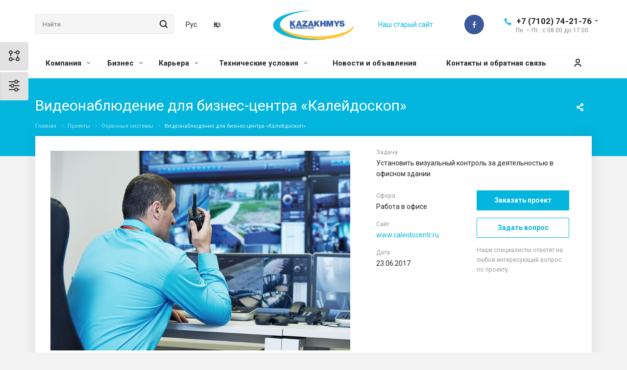

--- FILE ---
content_type: text/html; charset=UTF-8
request_url: https://too-kmd.kz/projects/okhrannye-sistemy/videonablyudenie-dlya-biznes-tsentra-kaleydoskop/
body_size: 33375
content:
<!DOCTYPE html>
<html xmlns="http://www.w3.org/1999/xhtml" xml:lang="ru" lang="ru" class="  ">
	<head>
	
	<!-- Google Tag Manager -->
<script data-skip-moving=true>(function(w,d,s,l,i){w[l]=w[l]||[];w[l].push({'gtm.start':
new Date().getTime(),event:'gtm.js'});var f=d.getElementsByTagName(s)[0],
j=d.createElement(s),dl=l!='dataLayer'?'&l='+l:'';j.async=true;j.src=
'https://www.googletagmanager.com/gtm.js?id='+i+dl;f.parentNode.insertBefore(j,f);
})(window,document,'script','dataLayer','GTM-WXBZJP5');</script>
<!-- End Google Tag Manager -->
	
						<title>Видеонаблюдение для бизнес-центра «Калейдоскоп» - ТОО «Kazakhmys Distribution» (Казахмыс Дистрибьюшн)</title>
		<meta name="viewport" content="initial-scale=1.0, width=device-width" />
		<meta name="HandheldFriendly" content="true" />
		<meta name="yes" content="yes" />
		<meta name="apple-mobile-web-app-status-bar-style" content="black" />
		<meta name="SKYPE_TOOLBAR" content="SKYPE_TOOLBAR_PARSER_COMPATIBLE" />
		<meta http-equiv="Content-Type" content="text/html; charset=UTF-8" />
<meta name="keywords" content="услуги москва, готовые решения, allcorp2 агентство, IT компания, разработка сайтов, продвижение сайтов, сайты на битрикс" />
<meta name="description" content="Компания специализируется на оказании широкого спектра услуг как для корпоративных клиентов так и для частных лиц. Профессионализм и ответственность ключевые преимущества нашей компании." />
<link href="https://fonts.googleapis.com/css?family=Roboto:300italic,400italic,500italic,700italic,400,300,500,700subset=latin,cyrillic-ext"  rel="stylesheet" />
<link href="/bitrix/js/ui/fonts/opensans/ui.font.opensans.min.css?16370419842409"  rel="stylesheet" />
<link href="/bitrix/js/main/popup/dist/main.popup.bundle.min.css?163704196623420"  rel="stylesheet" />
<link href="/bitrix/cache/css/s1/aspro-allcorp2/page_aafd47ca433d115dbd542b15228d3a08/page_aafd47ca433d115dbd542b15228d3a08_v1.css?170106056044322"  rel="stylesheet" />
<link href="/bitrix/panel/main/popup.min.css?163704190021121"  rel="stylesheet" />
<link href="/bitrix/cache/css/s1/aspro-allcorp2/template_b742d9c9619fd191fd8510321903cf3d/template_b742d9c9619fd191fd8510321903cf3d_v1.css?1768586404749707"  data-template-style="true" rel="stylesheet" />
<script>if(!window.BX)window.BX={};if(!window.BX.message)window.BX.message=function(mess){if(typeof mess==='object'){for(let i in mess) {BX.message[i]=mess[i];} return true;}};</script>
<script>(window.BX||top.BX).message({'JS_CORE_LOADING':'Загрузка...','JS_CORE_NO_DATA':'- Нет данных -','JS_CORE_WINDOW_CLOSE':'Закрыть','JS_CORE_WINDOW_EXPAND':'Развернуть','JS_CORE_WINDOW_NARROW':'Свернуть в окно','JS_CORE_WINDOW_SAVE':'Сохранить','JS_CORE_WINDOW_CANCEL':'Отменить','JS_CORE_WINDOW_CONTINUE':'Продолжить','JS_CORE_H':'ч','JS_CORE_M':'м','JS_CORE_S':'с','JSADM_AI_HIDE_EXTRA':'Скрыть лишние','JSADM_AI_ALL_NOTIF':'Показать все','JSADM_AUTH_REQ':'Требуется авторизация!','JS_CORE_WINDOW_AUTH':'Войти','JS_CORE_IMAGE_FULL':'Полный размер'});</script>

<script src="/bitrix/js/main/core/core.js?1637043555565408"></script>

<script>BX.setJSList(['/bitrix/js/main/core/core_ajax.js','/bitrix/js/main/core/core_promise.js','/bitrix/js/main/polyfill/promise/js/promise.js','/bitrix/js/main/loadext/loadext.js','/bitrix/js/main/loadext/extension.js','/bitrix/js/main/polyfill/promise/js/promise.js','/bitrix/js/main/polyfill/find/js/find.js','/bitrix/js/main/polyfill/includes/js/includes.js','/bitrix/js/main/polyfill/matches/js/matches.js','/bitrix/js/ui/polyfill/closest/js/closest.js','/bitrix/js/main/polyfill/fill/main.polyfill.fill.js','/bitrix/js/main/polyfill/find/js/find.js','/bitrix/js/main/polyfill/matches/js/matches.js','/bitrix/js/main/polyfill/core/dist/polyfill.bundle.js','/bitrix/js/main/core/core.js','/bitrix/js/main/polyfill/intersectionobserver/js/intersectionobserver.js','/bitrix/js/main/lazyload/dist/lazyload.bundle.js','/bitrix/js/main/polyfill/core/dist/polyfill.bundle.js','/bitrix/js/main/parambag/dist/parambag.bundle.js']);
BX.setCSSList(['/bitrix/js/main/lazyload/dist/lazyload.bundle.css','/bitrix/js/main/parambag/dist/parambag.bundle.css']);</script>
<script>(window.BX||top.BX).message({'JS_CORE_LOADING':'Загрузка...','JS_CORE_NO_DATA':'- Нет данных -','JS_CORE_WINDOW_CLOSE':'Закрыть','JS_CORE_WINDOW_EXPAND':'Развернуть','JS_CORE_WINDOW_NARROW':'Свернуть в окно','JS_CORE_WINDOW_SAVE':'Сохранить','JS_CORE_WINDOW_CANCEL':'Отменить','JS_CORE_WINDOW_CONTINUE':'Продолжить','JS_CORE_H':'ч','JS_CORE_M':'м','JS_CORE_S':'с','JSADM_AI_HIDE_EXTRA':'Скрыть лишние','JSADM_AI_ALL_NOTIF':'Показать все','JSADM_AUTH_REQ':'Требуется авторизация!','JS_CORE_WINDOW_AUTH':'Войти','JS_CORE_IMAGE_FULL':'Полный размер'});</script>
<script>(window.BX||top.BX).message({'LANGUAGE_ID':'ru','FORMAT_DATE':'DD.MM.YYYY','FORMAT_DATETIME':'DD.MM.YYYY HH:MI:SS','COOKIE_PREFIX':'BITRIX_SM','SERVER_TZ_OFFSET':'18000','UTF_MODE':'Y','SITE_ID':'s1','SITE_DIR':'/','USER_ID':'','SERVER_TIME':'1769042337','USER_TZ_OFFSET':'0','USER_TZ_AUTO':'Y','bitrix_sessid':'2de84df776c73e7cdf2b7015f6653444'});</script>


<script  src="/bitrix/cache/js/s1/aspro-allcorp2/kernel_main/kernel_main_v1.js?1701059154191204"></script>
<script  src="/bitrix/cache/js/s1/aspro-allcorp2/kernel_main_polyfill_customevent/kernel_main_polyfill_customevent_v1.js?17010591541051"></script>
<script src="/bitrix/js/ui/dexie/dist/dexie.bitrix.bundle.min.js?163704198160291"></script>
<script src="/bitrix/js/main/core/core_ls.js?163704197910430"></script>
<script src="/bitrix/js/main/core/core_frame_cache.min.js?163704197811082"></script>
<script src="/bitrix/js/main/jquery/jquery-2.1.3.min.min.js?163704197584283"></script>
<script src="/bitrix/js/main/ajax.js?163704197935509"></script>
<script src="/bitrix/js/aspro.allcorp2/sort/Sortable.min.js?163704197915393"></script>
<script src="/bitrix/js/main/popup/dist/main.popup.bundle.min.js?163704196661026"></script>
<script src="/bitrix/js/main/rating.js?163704197916427"></script>
<script>BX.setJSList(['/bitrix/js/main/core/core_fx.js','/bitrix/js/main/session.js','/bitrix/js/main/pageobject/pageobject.js','/bitrix/js/main/core/core_window.js','/bitrix/js/main/date/main.date.js','/bitrix/js/main/core/core_date.js','/bitrix/js/main/utils.js','/bitrix/js/main/polyfill/customevent/main.polyfill.customevent.js','/local/templates/aspro-allcorp2/components/bitrix/news.detail/projects/script.js','/local/templates/aspro-allcorp2/js/rating_likes.js','/local/templates/aspro-allcorp2/components/bitrix/catalog.comments/main/script.js','/local/templates/aspro-allcorp2/js/jquery.actual.min.js','/local/templates/aspro-allcorp2/js/jquery.fancybox.js','/local/templates/aspro-allcorp2/vendor/jquery.easing.js','/local/templates/aspro-allcorp2/vendor/jquery.appear.js','/local/templates/aspro-allcorp2/vendor/jquery.cookie.js','/local/templates/aspro-allcorp2/vendor/bootstrap.js','/local/templates/aspro-allcorp2/vendor/flexslider/jquery.flexslider.js','/local/templates/aspro-allcorp2/vendor/jquery.validate.min.js','/local/templates/aspro-allcorp2/js/jquery.uniform.min.js','/local/templates/aspro-allcorp2/js/jquery-ui.min.js','/local/templates/aspro-allcorp2/js/jqModal.js','/local/templates/aspro-allcorp2/js/detectmobilebrowser.js','/local/templates/aspro-allcorp2/js/matchMedia.js','/local/templates/aspro-allcorp2/js/jquery.alphanumeric.js','/local/templates/aspro-allcorp2/js/jquery.autocomplete.js','/local/templates/aspro-allcorp2/js/jquery.mousewheel.min.js','/local/templates/aspro-allcorp2/js/jquery.mCustomScrollbar.js','/local/templates/aspro-allcorp2/js/jquery.mobile.custom.touch.min.js','/local/templates/aspro-allcorp2/js/general.js','/local/templates/aspro-allcorp2/js/scrollTabs.js','/local/templates/aspro-allcorp2/js/custom.js','/local/templates/aspro-allcorp2/js/spectrum.js','/local/templates/aspro-allcorp2/js/on-off-switch.js','/bitrix/components/aspro/theme.allcorp2/templates/.default/script.js','/bitrix/components/bitrix/search.title/script.js','/local/templates/aspro-allcorp2/components/bitrix/search.title/corp/script.js','/local/templates/aspro-allcorp2/components/bitrix/search.title/fixed/script.js','/local/templates/aspro-allcorp2/js/jquery.inputmask.bundle.min.js']);</script>
<script>BX.setCSSList(['/local/templates/aspro-allcorp2/components/bitrix/catalog.comments/main/style.css','/bitrix/components/bitrix/blog/templates/.default/style.css','/bitrix/components/bitrix/blog/templates/.default/themes/green/style.css','/bitrix/components/bitrix/rating.vote/templates/like/popup.css','/bitrix/components/bitrix/rating.vote/templates/standart_text/style.css','/local/templates/aspro-allcorp2/css/bootstrap.css','/local/templates/aspro-allcorp2/css/fonts/font-awesome/css/font-awesome.min.css','/local/templates/aspro-allcorp2/vendor/flexslider/flexslider.css','/local/templates/aspro-allcorp2/css/jquery.fancybox.css','/local/templates/aspro-allcorp2/css/theme-elements.css','/local/templates/aspro-allcorp2/css/theme-responsive.css','/local/templates/aspro-allcorp2/css/jquery.mCustomScrollbar.min.css','/local/templates/aspro-allcorp2/css/print.css','/local/templates/aspro-allcorp2/css/animation/animate.min.css','/local/templates/aspro-allcorp2/css/animation/animation_ext.css','/local/templates/aspro-allcorp2/css/h1-normal.css','/bitrix/templates/.default/ajax/ajax.css','/local/templates/aspro-allcorp2/css/width-4.css','/local/templates/aspro-allcorp2/css/font-11.css','/local/templates/aspro-allcorp2/css/spectrum.css','/bitrix/components/aspro/theme.allcorp2/templates/.default/style.css','/local/templates/aspro-allcorp2/css/page-title-5.css','/local/templates/aspro-allcorp2/styles.css','/local/templates/aspro-allcorp2/template_styles.css','/local/templates/aspro-allcorp2/css/responsive.css','/local/templates/aspro-allcorp2/themes/CUSTOM_s1/colors.css','/local/templates/aspro-allcorp2/bg_color/light/bgcolors.css','/local/templates/aspro-allcorp2/css/custom.css']);</script>
<script data-skip-moving='true'>window['asproRecaptcha'] = {params: {'recaptchaColor':'light','recaptchaLogoShow':'y','recaptchaSize':'normal','recaptchaBadge':'bottomright','recaptchaLang':'ru'},key: '6LcZfR8cAAAAAM4Ffgga1wH5ri1q_24hhFH8U5HI',ver: '2'};</script>
<script data-skip-moving='true'>!function(c,t,n,p){function s(e){var a=t.getElementById(e);if(a&&!(a.className.indexOf("g-recaptcha")<0)&&c.grecaptcha)if("3"==c[p].ver)a.innerHTML='<textarea class="g-recaptcha-response" style="display:none;resize:0;" name="g-recaptcha-response"></textarea>',grecaptcha.ready(function(){grecaptcha.execute(c[p].key,{action:"maxscore"}).then(function(e){a.innerHTML='<textarea class="g-recaptcha-response" style="display:none;resize:0;" name="g-recaptcha-response">'+e+"</textarea>"})});else{if(a.children.length)return;var r=grecaptcha.render(e,{sitekey:c[p].key+"",theme:c[p].params.recaptchaColor+"",size:c[p].params.recaptchaSize+"",callback:"onCaptchaVerify"+c[p].params.recaptchaSize,badge:c[p].params.recaptchaBadge});$(a).attr("data-widgetid",r)}}c.onLoadRenderRecaptcha=function(){var e=[];for(var a in c[n].args)if(c[n].args.hasOwnProperty(a)){var r=c[n].args[a][0];-1==e.indexOf(r)&&(e.push(r),s(r))}c[n]=function(e){s(e)}},c[n]=c[n]||function(){var e,a,r;c[n].args=c[n].args||[],c[n].args.push(arguments),a="recaptchaApiLoader",(e=t).getElementById(a)||((r=e.createElement("script")).id=a,r.src="//www.google.com/recaptcha/api.js?hl="+c[p].params.recaptchaLang+"&onload=onLoadRenderRecaptcha&render="+("3"==c[p].ver?c[p].key:"explicit"),e.head.appendChild(r))}}(window,document,"renderRecaptchaById","asproRecaptcha");</script>
<script data-skip-moving='true'>!function(){function d(a){for(var e=a;e;)if("form"===(e=e.parentNode).nodeName.toLowerCase())return e;return null}function i(a){var e=[],t=null,n=!1;void 0!==a&&(n=null!==a),t=n?a.getElementsByTagName("input"):document.getElementsByName("captcha_word");for(var r=0;r<t.length;r++)"captcha_word"===t[r].name&&e.push(t[r]);return e}function l(a){for(var e=[],t=a.getElementsByTagName("img"),n=0;n<t.length;n++)!/\/bitrix\/tools\/captcha.php\?(captcha_code|captcha_sid)=[^>]*?/i.test(t[n].src)&&"captcha"!==t[n].id||e.push(t[n]);return e}function h(a){var e="recaptcha-dynamic-"+(new Date).getTime();if(null!==document.getElementById(e)){for(var t=null;t=Math.floor(65535*Math.random()),null!==document.getElementById(e+t););e+=t}var n=document.createElement("div");n.id=e,n.className="g-recaptcha",n.attributes["data-sitekey"]=window.asproRecaptcha.key,a.parentNode&&(a.parentNode.className+=" recaptcha_text",a.parentNode.replaceChild(n,a)),"3"==window.asproRecaptcha.ver&&(a.closest(".captcha-row").style.display="none"),renderRecaptchaById(e)}function a(){for(var a,e,t,n,r=function(){var a=i(null);if(0===a.length)return[];for(var e=[],t=0;t<a.length;t++){var n=d(a[t]);null!==n&&e.push(n)}return e}(),c=0;c<r.length;c++){var o=r[c],p=i(o);if(0!==p.length){var s=l(o);if(0!==s.length){for(a=0;a<p.length;a++)h(p[a]);for(a=0;a<s.length;a++)t=s[a],n="[data-uri]",t.attributes.src=n,t.style.display="none","src"in t&&(t.parentNode&&-1===t.parentNode.className.indexOf("recaptcha_tmp_img")&&(t.parentNode.className+=" recaptcha_tmp_img"),t.src=n);e=o,"function"==typeof $&&$(e).find(".captcha-row label > span").length&&$(e).find(".captcha-row label > span").html(BX.message("RECAPTCHA_TEXT")+' <span class="star">*</span>')}}}}document.addEventListener?document.addEventListener("DOMNodeInserted",function(){try{return(function(){if("undefined"!=typeof renderRecaptchaById)for(var a=document.getElementsByClassName("g-recaptcha"),e=0;e<a.length;e++){var t=a[e];if(0===t.innerHTML.length){var n=t.id;if("string"==typeof n&&0!==n.length){if("3"==window.asproRecaptcha.ver)t.closest(".captcha-row").style.display="none";else if("function"==typeof $){var r=$(t).closest(".captcha-row");r.length&&(r.addClass(window.asproRecaptcha.params.recaptchaSize+" logo_captcha_"+window.asproRecaptcha.params.recaptchaLogoShow+" "+window.asproRecaptcha.params.recaptchaBadge),r.find(".captcha_image").addClass("recaptcha_tmp_img"),r.find(".captcha_input").addClass("recaptcha_text"),"invisible"!==window.asproRecaptcha.params.recaptchaSize&&(r.find("input.recaptcha").length||$('<input type="text" class="recaptcha" value="" />').appendTo(r)))}renderRecaptchaById(n)}}}}(),window.renderRecaptchaById&&window.asproRecaptcha&&window.asproRecaptcha.key)?(a(),!0):(console.error("Bad captcha keys or module error"),!0)}catch(a){return console.error(a),!0}},!1):console.warn("Your browser does not support dynamic ReCaptcha replacement")}();</script>
<script>BX.message({'JS_REQUIRED':'Заполните это поле!','JS_FORMAT':'Неверный формат!','JS_FILE_EXT':'Недопустимое расширение файла!','JS_PASSWORD_COPY':'Пароли не совпадают!','JS_PASSWORD_LENGTH':'Минимум 6 символов!','JS_ERROR':'Неверно заполнено поле!','JS_FILE_SIZE':'Максимальный размер 5мб!','JS_FILE_BUTTON_NAME':'Выберите файл','JS_FILE_DEFAULT':'Файл не найден','JS_DATE':'Некорректная дата!','JS_DATETIME':'Некорректная дата/время!','JS_REQUIRED_LICENSES':'Согласитесь с условиями','S_CALLBACK':'Заказать звонок','S_QUESTION':'Задать вопрос','S_ASK_QUESTION':'Задать вопрос','ERROR_INCLUDE_MODULE_DIGITAL_TITLE':'Ошибка подключения модуля &laquo;Аспро: Digital-компания&raquo;','ERROR_INCLUDE_MODULE_DIGITAL_TEXT':'Ошибка подключения модуля &laquo;Аспро: Digital-компания&raquo;.<br />Пожалуйста установите модуль и повторите попытку','S_SERVICES':'Наши услуги','S_SERVICES_SHORT':'Услуги','S_TO_ALL_SERVICES':'Все услуги','S_CATALOG':'Каталог товаров','S_CATALOG_SHORT':'Каталог','S_TO_ALL_CATALOG':'Весь каталог','S_CATALOG_FAVORITES':'Наши товары','S_CATALOG_FAVORITES_SHORT':'Товары','S_NEWS':'Новости','S_TO_ALL_NEWS':'Все новости','S_COMPANY':'О компании','S_OTHER':'Прочее','S_CONTENT':'Контент','T_JS_ARTICLE':'Артикул: ','T_JS_NAME':'Наименование: ','T_JS_PRICE':'Цена: ','T_JS_QUANTITY':'Количество: ','T_JS_SUMM':'Сумма: ','FANCY_CLOSE':'Закрыть','FANCY_NEXT':'Вперед','FANCY_PREV':'Назад','CUSTOM_COLOR_CHOOSE':'Выбрать','CUSTOM_COLOR_CANCEL':'Отмена','S_MOBILE_MENU':'Меню','DIGITAL_T_MENU_BACK':'Назад','DIGITAL_T_MENU_CALLBACK':'Обратная связь','DIGITAL_T_MENU_CONTACTS_TITLE':'Будьте на связи','TITLE_BASKET':'В корзине товаров на #SUMM#','BASKET_SUMM':'#SUMM#','EMPTY_BASKET':'Корзина пуста','TITLE_BASKET_EMPTY':'Корзина пуста','BASKET':'Корзина','SEARCH_TITLE':'Поиск','SOCIAL_TITLE':'Оставайтесь на связи','LOGIN':'Войти','MY_CABINET':'Мой кабинет','SUBSCRIBE_TITLE':'Будьте всегда в курсе','HEADER_SCHEDULE':'Время работы','SEO_TEXT':'SEO описание','COMPANY_IMG':'Картинка компании','COMPANY_TEXT':'Описание компании','JS_RECAPTCHA_ERROR':'Пройдите проверку','JS_PROCESSING_ERROR':'Согласитесь с условиями!','CONFIG_SAVE_SUCCESS':'Настройки сохранены','CONFIG_SAVE_FAIL':'Ошибка сохранения настроек','RELOAD_PAGE':'Обновить страницу','REFRESH':'Поменять картинку','RECAPTCHA_TEXT':'Подтвердите, что вы не робот'})</script>
<link rel="shortcut icon" href="/favicon.png" type="image/png" />
<link rel="apple-touch-icon" sizes="180x180" href="/include/apple-touch-icon.png" />
<meta property="og:description" content="Установили видеонаблюдение с удаленным доступом и получили круглосуточный контроль над деятельностью бизнес-центра.&nbsp;" />
<meta property="og:image" content="https://too-kmd.kz/upload/iblock/6db/338sjut3y0cnif4k28bmf3qh2pv5tbiw.jpg" />
<link rel="image_src" href="https://too-kmd.kz/upload/iblock/6db/338sjut3y0cnif4k28bmf3qh2pv5tbiw.jpg"  />
<meta property="og:title" content="Видеонаблюдение для бизнес-центра «Калейдоскоп» - ТОО «Kazakhmys Distribution» (Казахмыс Дистрибьюшн)" />
<meta property="og:type" content="website" />
<meta property="og:url" content="https://too-kmd.kz/projects/okhrannye-sistemy/videonablyudenie-dlya-biznes-tsentra-kaleydoskop/" />



<script  src="/bitrix/cache/js/s1/aspro-allcorp2/template_27d942d9b066e871e5ef8fe7079c3bfa/template_27d942d9b066e871e5ef8fe7079c3bfa_v1.js?1701059155529357"></script>
<script  src="/bitrix/cache/js/s1/aspro-allcorp2/page_a13857c7efc3469bb544f45dfb94b035/page_a13857c7efc3469bb544f45dfb94b035_v1.js?170109794016335"></script>
<script>var _ba = _ba || []; _ba.push(["aid", "768600910f8572a10b1bdeb23d54a2a1"]); _ba.push(["host", "too-kmd.kz"]); (function() {var ba = document.createElement("script"); ba.type = "text/javascript"; ba.async = true;ba.src = (document.location.protocol == "https:" ? "https://" : "http://") + "bitrix.info/ba.js";var s = document.getElementsByTagName("script")[0];s.parentNode.insertBefore(ba, s);})();</script>


					</head>

	<body class="  header_nopacity hide_menu_page header_fill_none side_left all_title_2 mfixed_Y mfixed_view_always mheader-v1 footer-v5 fill_bg_y header-v6 title-v5 with_cabinet with_phones">
		
		<!-- Google Tag Manager (noscript) -->
<noscript><iframe src="https://www.googletagmanager.com/ns.html?id=GTM-WXBZJP5"
height="0" width="0" style="display:none;visibility:hidden"></iframe></noscript>
<!-- End Google Tag Manager (noscript) -->
		
		<div id="panel"></div>
		
		
				<script>
		var arBasketItems = {};
		var arAllcorp2Options = ({
			'SITE_DIR' : '/',
			'SITE_ID' : 's1',
			'SITE_TEMPLATE_PATH' : '/local/templates/aspro-allcorp2',
			'SITE_ADDRESS' : "'too-kmd.kz'",
			'THEME' : ({
				'THEME_SWITCHER' : 'Y',
				'BASE_COLOR' : 'CUSTOM',
				'BASE_COLOR_CUSTOM' : '04b6de',
				'LOGO_IMAGE' : '/upload/CAllcorp2/d80/869cqn584zsubp10npwe8fckddpisjjr.png',
				'LOGO_IMAGE_LIGHT' : '',
				'TOP_MENU' : '',
				'TOP_MENU_FIXED' : 'Y',
				'COLORED_LOGO' : 'N',
				'SIDE_MENU' : 'LEFT',
				'SCROLLTOTOP_TYPE' : 'ROUND_COLOR',
				'SCROLLTOTOP_POSITION' : 'PADDING',
				'SCROLLTOTOP_POSITION_RIGHT' : '',
				'SCROLLTOTOP_POSITION_BOTTOM' : '',
				'CAPTCHA_FORM_TYPE' : 'Y',
				'PHONE_MASK' : '+7 (999) 999-99-99',
				'VALIDATE_PHONE_MASK' : '^[+][0-9] [(][0-9]{3}[)] [0-9]{3}[-][0-9]{2}[-][0-9]{2}$',
				'DATE_MASK' : 'dd.mm.yyyy',
				'DATE_PLACEHOLDER' : 'дд.мм.гггг',
				'VALIDATE_DATE_MASK' : '^[0-9]{1,2}\.[0-9]{1,2}\.[0-9]{4}$',
				'DATETIME_MASK' : 'dd.mm.yyyy h:s',
				'DATETIME_PLACEHOLDER' : 'дд.мм.гггг чч:мм',
				'VALIDATE_DATETIME_MASK' : '^[0-9]{1,2}\.[0-9]{1,2}\.[0-9]{4} [0-9]{1,2}\:[0-9]{1,2}$',
				'VALIDATE_FILE_EXT' : 'png|jpg|jpeg|gif|doc|docx|xls|xlsx|txt|pdf|odt|rtf',
				'SOCIAL_VK' : '',
				'SOCIAL_FACEBOOK' : 'https://www.facebook.com/kazakhmysdistribution',
				'SOCIAL_TWITTER' : '',
				'SOCIAL_YOUTUBE' : '',
				'SOCIAL_ODNOKLASSNIKI' : '',
				'SOCIAL_GOOGLEPLUS' : '',
				'BANNER_WIDTH' : '',
				'TEASERS_INDEX' : 'N',
				'CATALOG_INDEX' : 'N',
				'PORTFOLIO_INDEX' : 'N',
				'INSTAGRAMM_INDEX' : 'N',
				'BIGBANNER_ANIMATIONTYPE' : 'SLIDE_HORIZONTAL',
				'BIGBANNER_SLIDESSHOWSPEED' : '5000',
				'BIGBANNER_ANIMATIONSPEED' : '600',
				'PARTNERSBANNER_SLIDESSHOWSPEED' : '5000',
				'PARTNERSBANNER_ANIMATIONSPEED' : '600',
				'ORDER_VIEW' : 'N',
				'ORDER_BASKET_VIEW' : 'FLY',
				'URL_BASKET_SECTION' : '/cart/',
				'URL_ORDER_SECTION' : '/cart/order/',
				'PAGE_WIDTH' : '4',
				'PAGE_CONTACTS' : '2',
				'CATALOG_BLOCK_TYPE' : 'catalog_table',
				'HEADER_TYPE' : '6',
				'HEADER_TOP_LINE' : '',
				'HEADER_FIXED' : '2',
				'HEADER_MOBILE' : '1',
				'HEADER_MOBILE_MENU' : '1',
				'HEADER_MOBILE_MENU_SHOW_TYPE' : '',
				'TYPE_SEARCH' : 'fixed',
				'PAGE_TITLE' : '5',
				'INDEX_TYPE' : 'index1',
				'FOOTER_TYPE' : '5',
				'REGIONALITY_SEARCH_ROW' : 'N',
				'FOOTER_TYPE' : '5',
				'PRINT_BUTTON' : 'N',
				'SHOW_SMARTFILTER' : 'Y',
				'LICENCE_CHECKED' : 'N',
				'FILTER_VIEW' : 'VERTICAL',
				'YA_GOLAS' : 'N',
				'YA_COUNTER_ID' : '',
				'USE_FORMS_GOALS' : 'COMMON',
				'USE_SALE_GOALS' : 'Y',
				'USE_DEBUG_GOALS' : 'N',
				'DEFAULT_MAP_MARKET' : 'N',
				'IS_BASKET_PAGE' : '',
				'IS_ORDER_PAGE' : '',
				'COMPACT_FOOTER_MOBILE' : 'Y',
			}),
			"PRESETS": [{'ID':'968','TITLE':'Тип 1','DESCRIPTION':'','IMG':'/bitrix/images/aspro.allcorp2/themes/preset968_1573817463.png','OPTIONS':{'THEME_SWITCHER':'Y','BASE_COLOR':'10','BASE_COLOR_CUSTOM':'0088cc','SHOW_BG_BLOCK':'N','COLORED_LOGO':'Y','PAGE_WIDTH':'3','FONT_STYLE':'10','MENU_COLOR':'NONE','LEFT_BLOCK':'1','SIDE_MENU':'LEFT','H1_STYLE':'2','TYPE_SEARCH':'fixed','PAGE_TITLE':'5','HOVER_TYPE_IMG':'blink','SHOW_LICENCE':'Y','MAX_DEPTH_MENU':'3','HIDE_SITE_NAME_TITLE':'Y','SHOW_CALLBACK':'Y','PRINT_BUTTON':'N','USE_GOOGLE_RECAPTCHA':'N','GOOGLE_RECAPTCHA_SHOW_LOGO':'Y','HIDDEN_CAPTCHA':'Y','INSTAGRAMM_WIDE_BLOCK':'N','BIGBANNER_HIDEONNARROW':'N','INDEX_TYPE':{'VALUE':'index1','SUB_PARAMS':{'BIG_BANNER_INDEX':'Y','FLOAT_BANNERS_INDEX':{'VALUE':'Y','TEMPLATE':'front-banners-float'},'CATALOG_SECTIONS_INDEX':'Y','TEASERS_INDEX':'Y','NEWS_INDEX':'Y','BLOG_INDEX':'Y','PORTFOLIO_INDEX':{'VALUE':'N','TEMPLATE':'front-projects_1'},'CATALOG_INDEX':'Y','REVIEWS_INDEX':'Y','INSTAGRAMM_INDEX':'Y','COMPANY_INDEX':'Y','PARTNERS_INDEX':'Y','MAP_INDEX':'N'},'ORDER':'BIG_BANNER_INDEX,FLOAT_BANNERS_INDEX,CATALOG_SECTIONS_INDEX,CATALOG_INDEX,TEASERS_INDEX,NEWS_INDEX,BLOG_INDEX,PORTFOLIO_INDEX,REVIEWS_INDEX,INSTAGRAMM_INDEX,COMPANY_INDEX,PARTNERS_INDEX,MAP_INDEX'},'FRONT_PAGE_BRANDS':'brands_slider','FRONT_PAGE_SECTIONS':'front_sections_only','TOP_MENU_FIXED':'Y','HEADER_TYPE':'1','USE_REGIONALITY':'Y','FILTER_VIEW':'COMPACT','SEARCH_VIEW_TYPE':'with_filter','USE_FAST_VIEW_PAGE_DETAIL':'fast_view_1','SHOW_TOTAL_SUMM':'Y','CHANGE_TITLE_ITEM':'N','VIEW_TYPE_HIGHLOAD_PROP':'N','SHOW_HEADER_GOODS':'Y','SEARCH_HIDE_NOT_AVAILABLE':'N','LEFT_BLOCK_CATALOG_ICONS':'N','SHOW_CATALOG_SECTIONS_ICONS':'Y','LEFT_BLOCK_CATALOG_DETAIL':'Y','CATALOG_COMPARE':'Y','CATALOG_PAGE_DETAIL':'element_1','SHOW_BREADCRUMBS_CATALOG_SUBSECTIONS':'Y','SHOW_BREADCRUMBS_CATALOG_CHAIN':'H1','TYPE_SKU':'TYPE_1','DETAIL_PICTURE_MODE':'POPUP','MENU_POSITION':'LINE','MENU_TYPE_VIEW':'HOVER','VIEWED_TYPE':'LOCAL','VIEWED_TEMPLATE':'HORIZONTAL','USE_WORD_EXPRESSION':'Y','ORDER_BASKET_VIEW':'FLY','ORDER_BASKET_COLOR':'DARK','SHOW_BASKET_ONADDTOCART':'Y','SHOW_BASKET_PRINT':'Y','SHOW_BASKET_ON_PAGES':'N','USE_PRODUCT_QUANTITY_LIST':'Y','USE_PRODUCT_QUANTITY_DETAIL':'Y','ONE_CLICK_BUY_CAPTCHA':'N','SHOW_ONECLICKBUY_ON_BASKET_PAGE':'Y','ONECLICKBUY_SHOW_DELIVERY_NOTE':'N','PAGE_CONTACTS':'3','CONTACTS_USE_FEEDBACK':'Y','CONTACTS_USE_MAP':'Y','BLOG_PAGE':'list_elements_2','PROJECTS_PAGE':'list_elements_2','NEWS_PAGE':'list_elements_2','STAFF_PAGE':'list_elements_1','PARTNERS_PAGE':'list_elements_1','PARTNERS_PAGE_DETAIL':'element_4','VACANCY_PAGE':'list_elements_1','LICENSES_PAGE':'list_elements_1','FOOTER_TYPE':'1','ADV_TOP_HEADER':'N','ADV_TOP_UNDERHEADER':'N','ADV_SIDE':'Y','ADV_CONTENT_TOP':'N','ADV_CONTENT_BOTTOM':'N','ADV_FOOTER':'N','HEADER_MOBILE_FIXED':'Y','HEADER_MOBILE':'1','HEADER_MOBILE_MENU':'2','HEADER_MOBILE_MENU_OPEN':'1','PERSONAL_ONEFIO':'Y','LOGIN_EQUAL_EMAIL':'N','YA_GOALS':'N','YANDEX_ECOMERCE':'N','GOOGLE_ECOMERCE':'N','CALLBACK_BUTTON':'Y','RIGHT_FORM_BLOCK':'Y','USE_BITRIX_FORM':'Y','USE_LAZY_LOAD':'Y','VIEW_TYPE_LEFT_BLOCK':'with_tizers','COUNT_ITEMS_IN_LINE_MENU':'4','ORDER_VIEW':'Y','SHOW_SMARTFILTER':'Y','SHOW_LEFT_BLOCK':'Y','SECTIONS_TYPE_VIEW_CATALOG':'sections_2','SECTION_TYPE_VIEW_CATALOG':'section_2','ELEMENTS_TABLE_TYPE_VIEW':'catalog_table_2','SECTIONS_TYPE_VIEW':'sections_1','SECTION_TYPE_VIEW':'section_2','ELEMENTS_PAGE':'list_elements_1','ELEMENT_PAGE_DETAIL':'element_1','ELEMENTS_PROJECT_PAGE':'list_elements_2','SHOW_PROJECTS_MAP':'Y','SHOW_PROJECTS_MAP_DETAIL':'Y','COMPACT_MOBILE_MENU':'Y','FIXED_MOBILE_MENU':'Y','BIGBANNER_MOBILE':'3','CATALOG_SECTIONS_COMPACT_VIEW_MOBILE':'N','COMPACT_FOOTER_MOBILE':'Y','CABINET':'Y','YA_GOLAS':'N','CATALOG_SECTIONS_COMPACT_VIEW_MOBILE_MAINPAGE':'N','CATALOG_SECTIONS_COMPACT_VIEW_MOBILE_PRODUCT':'N'}},{'ID':'983','TITLE':'Тип 2','DESCRIPTION':'','IMG':'/bitrix/images/aspro.allcorp2/themes/preset983_1573819403.png','OPTIONS':{'BASE_COLOR':'4','BASE_COLOR_CUSTOM':'de002b','SHOW_BG_BLOCK':'N','FONT_STYLE':'10','PAGE_WIDTH':'3','H1_STYLE':'2','PAGE_TITLE':'1','HOVER_TYPE_IMG':'blink','SHOW_LICENCE':'Y','PRINT_BUTTON':'N','CALLBACK_BUTTON':'Y','RIGHT_FORM_BLOCK':'Y','USE_BITRIX_FORM':'Y','USE_LAZY_LOAD':'Y','INDEX_TYPE':{'VALUE':'index2','SUB_PARAMS':{'BIG_BANNER_INDEX':'Y','PORTFOLIO_INDEX':{'VALUE':'Y','TEMPLATE':'front-projects_2'},'CATALOG_SECTIONS_INDEX':'N','TEASERS_INDEX':'Y','NEWS_INDEX':'N','BLOG_INDEX':'N','CATALOG_INDEX':'Y','FLOAT_BANNERS_INDEX':{'VALUE':'N','TEMPLATE':'front-services_3'},'REVIEWS_INDEX':'Y','INSTAGRAMM_INDEX':'Y','COMPANY_INDEX':'N','PARTNERS_INDEX':'N','MAP_INDEX':'N'},'ORDER':'BIG_BANNER_INDEX,PORTFOLIO_INDEX,CATALOG_SECTIONS_INDEX,NEWS_INDEX,BLOG_INDEX,CATALOG_INDEX,TEASERS_INDEX,FLOAT_BANNERS_INDEX,REVIEWS_INDEX,INSTAGRAMM_INDEX,COMPANY_INDEX,PARTNERS_INDEX,MAP_INDEX'},'TOP_MENU_FIXED':'Y','MENU_COLOR':'LIGHT','HEADER_TYPE':'2','SIDE_MENU':'LEFT','VIEW_TYPE_LEFT_BLOCK':'with_tizers','SHOW_CATALOG_SECTIONS_ICONS':'Y','COUNT_ITEMS_IN_LINE_MENU':'4','USE_REGIONALITY':'Y','ORDER_VIEW':'Y','SHOW_SMARTFILTER':'Y','SHOW_LEFT_BLOCK':'Y','SECTIONS_TYPE_VIEW_CATALOG':'sections_2','SECTION_TYPE_VIEW_CATALOG':'section_2','ELEMENTS_TABLE_TYPE_VIEW':'catalog_table_2','CATALOG_PAGE_DETAIL':'element_1','SECTIONS_TYPE_VIEW':'sections_1','SECTION_TYPE_VIEW':'section_2','ELEMENTS_PAGE':'list_elements_1','ELEMENT_PAGE_DETAIL':'element_1','ELEMENTS_PROJECT_PAGE':'list_elements_2','SHOW_PROJECTS_MAP':'Y','SHOW_PROJECTS_MAP_DETAIL':'Y','PAGE_CONTACTS':'3','BLOG_PAGE':'list_elements_2','NEWS_PAGE':'list_elements_2','STAFF_PAGE':'list_elements_1','PARTNERS_PAGE':'list_elements_1','VACANCY_PAGE':'list_elements_1','LICENSES_PAGE':'list_elements_1','FOOTER_TYPE':'3','ADV_TOP_HEADER':'N','ADV_TOP_UNDERHEADER':'N','ADV_SIDE':'Y','ADV_CONTENT_TOP':'N','ADV_CONTENT_BOTTOM':'N','ADV_FOOTER':'N','HEADER_MOBILE_FIXED':'Y','HEADER_MOBILE':'1','HEADER_MOBILE_MENU':'2','COMPACT_MOBILE_MENU':'Y','HEADER_MOBILE_MENU_OPEN':'1','BIGBANNER_MOBILE':'3','CATALOG_SECTIONS_COMPACT_VIEW_MOBILE_MAINPAGE':'N','CATALOG_SECTIONS_COMPACT_VIEW_MOBILE_PRODUCT':'N','COMPACT_FOOTER_MOBILE':'Y','CABINET':'Y','LOGIN_EQUAL_EMAIL':'N','YA_GOLAS':'N'}},{'ID':'521','TITLE':'Тип 3','DESCRIPTION':'','IMG':'/bitrix/images/aspro.allcorp2/themes/preset521_1573819598.png','OPTIONS':{'BASE_COLOR':'13','BASE_COLOR_CUSTOM':'0fa8ae','SHOW_BG_BLOCK':'N','FONT_STYLE':'4','PAGE_WIDTH':'3','H1_STYLE':'2','PAGE_TITLE':'1','HOVER_TYPE_IMG':'blink','SHOW_LICENCE':'Y','PRINT_BUTTON':'N','CALLBACK_BUTTON':'Y','RIGHT_FORM_BLOCK':'Y','USE_BITRIX_FORM':'Y','USE_LAZY_LOAD':'Y','INDEX_TYPE':{'VALUE':'index3','SUB_PARAMS':{'BIG_BANNER_INDEX':'Y','TEASERS_INDEX':'Y','FLOAT_BANNERS_INDEX':{'VALUE':'Y','TEMPLATE':'front-services_2'},'COMPANY_INDEX':'N','CATALOG_INDEX':'Y','PORTFOLIO_INDEX':{'VALUE':'Y','TEMPLATE':'front-projects_2'},'MAP_INDEX':'Y'},'ORDER':'BIG_BANNER_INDEX,PORTFOLIO_INDEX,CATALOG_SECTIONS_INDEX,NEWS_INDEX,BLOG_INDEX,CATALOG_INDEX,TEASERS_INDEX,FLOAT_BANNERS_INDEX,REVIEWS_INDEX,INSTAGRAMM_INDEX,COMPANY_INDEX,PARTNERS_INDEX,MAP_INDEX'},'TOP_MENU_FIXED':'Y','MENU_COLOR':'NONE','HEADER_TYPE':'1','SIDE_MENU':'LEFT','VIEW_TYPE_LEFT_BLOCK':'with_tizers','SHOW_CATALOG_SECTIONS_ICONS':'Y','COUNT_ITEMS_IN_LINE_MENU':'4','USE_REGIONALITY':'Y','ORDER_VIEW':'Y','SHOW_SMARTFILTER':'Y','SHOW_LEFT_BLOCK':'Y','SECTIONS_TYPE_VIEW_CATALOG':'sections_2','SECTION_TYPE_VIEW_CATALOG':'section_2','ELEMENTS_TABLE_TYPE_VIEW':'catalog_table_2','CATALOG_PAGE_DETAIL':'element_1','SECTIONS_TYPE_VIEW':'sections_1','SECTION_TYPE_VIEW':'section_2','ELEMENTS_PAGE':'list_elements_1','ELEMENT_PAGE_DETAIL':'element_1','ELEMENTS_PROJECT_PAGE':'list_elements_2','SHOW_PROJECTS_MAP':'Y','SHOW_PROJECTS_MAP_DETAIL':'Y','PAGE_CONTACTS':'3','BLOG_PAGE':'list_elements_2','NEWS_PAGE':'list_elements_2','STAFF_PAGE':'list_elements_1','PARTNERS_PAGE':'list_elements_1','VACANCY_PAGE':'list_elements_1','LICENSES_PAGE':'list_elements_1','FOOTER_TYPE':'5','ADV_TOP_HEADER':'N','ADV_TOP_UNDERHEADER':'N','ADV_SIDE':'Y','ADV_CONTENT_TOP':'N','ADV_CONTENT_BOTTOM':'N','ADV_FOOTER':'N','HEADER_MOBILE_FIXED':'Y','HEADER_MOBILE':'1','HEADER_MOBILE_MENU':'2','COMPACT_MOBILE_MENU':'Y','HEADER_MOBILE_MENU_OPEN':'1','BIGBANNER_MOBILE':'3','CATALOG_SECTIONS_COMPACT_VIEW_MOBILE_MAINPAGE':'N','CATALOG_SECTIONS_COMPACT_VIEW_MOBILE_PRODUCT':'N','COMPACT_FOOTER_MOBILE':'Y','CABINET':'Y','LOGIN_EQUAL_EMAIL':'N','YA_GOLAS':'N'}},{'ID':'223','TITLE':'Тип 4','DESCRIPTION':'','IMG':'/bitrix/images/aspro.allcorp2/themes/preset223_1573885220.png','OPTIONS':{'BASE_COLOR':'3','BASE_COLOR_CUSTOM':'e65100','SHOW_BG_BLOCK':'N','FONT_STYLE':'10','PAGE_WIDTH':'3','H1_STYLE':'2','PAGE_TITLE':'1','HOVER_TYPE_IMG':'blink','SHOW_LICENCE':'Y','PRINT_BUTTON':'N','CALLBACK_BUTTON':'Y','RIGHT_FORM_BLOCK':'Y','USE_BITRIX_FORM':'Y','USE_LAZY_LOAD':'Y','INDEX_TYPE':{'VALUE':'index4','SUB_PARAMS':{'BIG_BANNER_INDEX':'Y','TEASERS_INDEX':'Y','PORTFOLIO_INDEX':{'VALUE':'Y','TEMPLATE':'front-projects_1'},'CATALOG_SECTIONS_INDEX':'N','FLOAT_BANNERS_INDEX':{'VALUE':'Y','TEMPLATE':'front-services_1'},'CATALOG_INDEX':'Y','PARTNERS_INDEX':'Y','INSTAGRAMM_INDEX':'Y','NEWS_INDEX':'Y','REVIEWS_INDEX':'Y','BLOG_INDEX':'N','COMPANY_INDEX':'Y','MAP_INDEX':'Y'},'ORDER':'BIG_BANNER_INDEX,PORTFOLIO_INDEX,CATALOG_SECTIONS_INDEX,NEWS_INDEX,BLOG_INDEX,CATALOG_INDEX,TEASERS_INDEX,FLOAT_BANNERS_INDEX,REVIEWS_INDEX,INSTAGRAMM_INDEX,COMPANY_INDEX,PARTNERS_INDEX,MAP_INDEX'},'TOP_MENU_FIXED':'Y','MENU_COLOR':'COLORED','HEADER_TYPE':'3','SIDE_MENU':'LEFT','VIEW_TYPE_LEFT_BLOCK':'with_tizers','SHOW_CATALOG_SECTIONS_ICONS':'Y','COUNT_ITEMS_IN_LINE_MENU':'4','USE_REGIONALITY':'Y','ORDER_VIEW':'Y','SHOW_SMARTFILTER':'Y','SHOW_LEFT_BLOCK':'Y','SECTIONS_TYPE_VIEW_CATALOG':'sections_2','SECTION_TYPE_VIEW_CATALOG':'section_2','ELEMENTS_TABLE_TYPE_VIEW':'catalog_table_2','CATALOG_PAGE_DETAIL':'element_1','SECTIONS_TYPE_VIEW':'sections_1','SECTION_TYPE_VIEW':'section_2','ELEMENTS_PAGE':'list_elements_1','ELEMENT_PAGE_DETAIL':'element_1','ELEMENTS_PROJECT_PAGE':'list_elements_2','SHOW_PROJECTS_MAP':'Y','SHOW_PROJECTS_MAP_DETAIL':'Y','PAGE_CONTACTS':'3','BLOG_PAGE':'list_elements_2','NEWS_PAGE':'list_elements_2','STAFF_PAGE':'list_elements_1','PARTNERS_PAGE':'list_elements_1','VACANCY_PAGE':'list_elements_1','LICENSES_PAGE':'list_elements_1','FOOTER_TYPE':'4','ADV_TOP_HEADER':'N','ADV_TOP_UNDERHEADER':'N','ADV_SIDE':'Y','ADV_CONTENT_TOP':'N','ADV_CONTENT_BOTTOM':'N','ADV_FOOTER':'N','HEADER_MOBILE_FIXED':'Y','HEADER_MOBILE':'1','HEADER_MOBILE_MENU':'2','COMPACT_MOBILE_MENU':'Y','HEADER_MOBILE_MENU_OPEN':'1','BIGBANNER_MOBILE':'3','CATALOG_SECTIONS_COMPACT_VIEW_MOBILE_MAINPAGE':'N','CATALOG_SECTIONS_COMPACT_VIEW_MOBILE_PRODUCT':'N','COMPACT_FOOTER_MOBILE':'Y','CABINET':'Y','LOGIN_EQUAL_EMAIL':'N','YA_GOLAS':'N'}}],
		});
		if(arAllcorp2Options.SITE_ADDRESS)
			arAllcorp2Options.SITE_ADDRESS = arAllcorp2Options.SITE_ADDRESS.replace(/'/g, "");
		</script>
		<!--'start_frame_cache_options-block'-->			<script>
				var arBasketItems = [];
			</script>
		<!--'end_frame_cache_options-block'-->				



<div class="style-switcher new1 ">
	<div class="switch_presets animation-bg">
		<svg class="presets_svg" xmlns="http://www.w3.org/2000/svg" width="22" height="22" viewBox="0 0 22 22">
			<defs>
				<style>
				.presets_svg .cls-10 {
				fill: #333;
				fill-rule: evenodd;
				}
				</style>
			</defs>
			<path id="Rounded_Rectangle_390_copy_2" data-name="Rounded Rectangle 390 copy 2" class="cls-10" d="M740,112a3.991,3.991,0,0,1-3.859-3H733a1,1,0,0,1,0-2h3.142A3.993,3.993,0,1,1,740,112Zm0-6a2,2,0,1,0,2,2A2,2,0,0,0,740,106Zm-13,5.859V115a1,1,0,0,1-2,0v-3.141A4,4,0,1,1,727,111.859ZM726,106a2,2,0,0,0,0,4h0A2,2,0,0,0,726,106Zm0,12a3.99,3.99,0,0,1,3.858,3H733a1,1,0,0,1,0,2h-3.141A3.994,3.994,0,1,1,726,118Zm0,6a2,2,0,0,0,2-2h0A2,2,0,1,0,726,124Zm13-5.859V115a1,1,0,0,1,1-1h0a1,1,0,0,1,1,1v3.141A4,4,0,1,1,739,118.141ZM740,124a2,2,0,1,0-2-2A2,2,0,0,0,740,124Z" transform="translate(-722 -104)"></path>
		</svg>
		<div class="tooltip">
			<div class="wrap">
				<div class="title">Готовые конфигурации</div>
				<div class="text">Наиболее удачные и полезные комбинации настроек виджета, которые помогут быстро и легко запустить свой индивидуальный проект.</div>
			</div>
		</div>
	</div>
	<div class="switch animation-bg">
		<svg id="Options.svg" xmlns="http://www.w3.org/2000/svg" width="22" height="24" viewBox="0 0 22 24">
		  <defs>
		    <style>
		      .tcls-2 {
		        fill: #333;
		        fill-rule: evenodd;
		      }
		    </style>
		  </defs>
		  <path id="Ellipse_12_copy_2" data-name="Ellipse 12 copy 2" class="tcls-2" d="M743,214H732.858a3.981,3.981,0,0,1-7.717,0H723a1,1,0,1,1,0-2h2.141a3.981,3.981,0,0,1,7.717,0H743A1,1,0,1,1,743,214Zm-14-3a2,2,0,1,0,2,2A2,2,0,0,0,729,211Zm14-5h-2.142a3.981,3.981,0,0,1-7.717,0H723a1,1,0,0,1,0-2h10.141a3.981,3.981,0,0,1,7.717,0H743A1,1,0,0,1,743,206Zm-6-3a2,2,0,1,0,2,2A2,2,0,0,0,737,203Zm-14,17h10.141a3.982,3.982,0,0,1,7.717,0H743a1,1,0,0,1,0,2h-2.142a3.982,3.982,0,0,1-7.717,0H723A1,1,0,0,1,723,220Zm14,3a2,2,0,1,0-2-2A2,2,0,0,0,737,223Z" transform="translate(-722 -201)"/>
		</svg>		
	</div>
	<div class="header ">
		<div class="title title-parametrs" style="display:block;">
			<svg class="parametrs_svg" xmlns="http://www.w3.org/2000/svg" width="22" height="24" viewBox="0 0 22 24">
			  <defs>
			    <style>
			      .parametrs_svg .cls-10 {
			        fill: #333;
			        fill-rule: evenodd;
			      }
			    </style>
			  </defs>
			  <path id="Ellipse_12_copy_2" data-name="Ellipse 12 copy 2" class="cls-10" d="M743,177H732.858a3.981,3.981,0,0,1-7.717,0H723a1,1,0,1,1,0-2h2.141a3.981,3.981,0,0,1,7.717,0H743A1,1,0,1,1,743,177Zm-14-3a2,2,0,1,0,2,2A2,2,0,0,0,729,174Zm14-5h-2.142a3.982,3.982,0,0,1-7.717,0H723a1,1,0,1,1,0-2h10.141a3.981,3.981,0,0,1,7.717,0H743A1,1,0,1,1,743,169Zm-6-3a2,2,0,1,0,2,2A2,2,0,0,0,737,166Zm-14,17h10.141a3.982,3.982,0,0,1,7.717,0H743a1,1,0,0,1,0,2h-2.142a3.981,3.981,0,0,1-7.717,0H723A1,1,0,0,1,723,183Zm14,3a2,2,0,1,0-2-2A2,2,0,0,0,737,186Z" transform="translate(-722 -164)"></path>
			</svg>Настройки		</div>
		<div class="title title-presets">
			<svg class="presets_svg" xmlns="http://www.w3.org/2000/svg" width="22" height="22" viewBox="0 0 22 22">
			  <defs>
			    <style>
			      .presets_svg .cls-10 {
			        fill: #333;
			        fill-rule: evenodd;
			      }
			    </style>
			  </defs>
			  <path id="Rounded_Rectangle_390_copy_2" data-name="Rounded Rectangle 390 copy 2" class="cls-10" d="M740,112a3.991,3.991,0,0,1-3.859-3H733a1,1,0,0,1,0-2h3.142A3.993,3.993,0,1,1,740,112Zm0-6a2,2,0,1,0,2,2A2,2,0,0,0,740,106Zm-13,5.859V115a1,1,0,0,1-2,0v-3.141A4,4,0,1,1,727,111.859ZM726,106a2,2,0,0,0,0,4h0A2,2,0,0,0,726,106Zm0,12a3.99,3.99,0,0,1,3.858,3H733a1,1,0,0,1,0,2h-3.141A3.994,3.994,0,1,1,726,118Zm0,6a2,2,0,0,0,2-2h0A2,2,0,1,0,726,124Zm13-5.859V115a1,1,0,0,1,1-1h0a1,1,0,0,1,1,1v3.141A4,4,0,1,1,739,118.141ZM740,124a2,2,0,1,0-2-2A2,2,0,0,0,740,124Z" transform="translate(-722 -104)"></path>
			</svg>Готовые конфигурации		</div>
		<div class="buttons">
						<div class="header-inner animation-bg reset">
				<svg id="Spinner.svg" xmlns="http://www.w3.org/2000/svg" width="14" height="12" viewBox="0 0 14 12">
				  <defs>
				    <style>
				      .tcls-1 {
				        fill: #fff;
				        fill-rule: evenodd;
				      }
				    </style>
				  </defs>
				  <path class="tcls-1" d="M294,40h-3a1,1,0,1,1,0-2h0.43a3.951,3.951,0,0,0-6.367-.7l-2.132-.486A5.935,5.935,0,0,1,293,36.766V36a1,1,0,1,1,2,0v3A1,1,0,0,1,294,40Zm-8,1a1,1,0,0,1-1,1h-0.447a3.971,3.971,0,0,0,6.207.885l2.191,0.5A5.954,5.954,0,0,1,283,43.247V44a1,1,0,1,1-2,0V41a1,1,0,0,1,1-1h3A1,1,0,0,1,286,41Z" transform="translate(-281 -34)"/>
				</svg>
				Настройки по умолчанию			</div>		
		</div>
		<div class="clearfix"></div>
	</div>
	<form method="POST" name="style-switcher">
		<div class="parametrs">
			<div class="left-block">
				<div class="block-inner scrollbar">
																								<div class="section-block active toggle_initied">Общие</div>
																																<div class="section-block ">Главная</div>
																																																																																																								<div class="section-block ">Шапка</div>
																																<div class="section-block ">Меню</div>
																																<div class="section-block ">Регионы</div>
																																<div class="section-block ">Каталог</div>
																																<div class="section-block ">Услуги</div>
																																<div class="section-block ">Проекты</div>
																																<div class="section-block ">Разделы</div>
																																<div class="section-block ">Футер</div>
																																<div class="section-block ">Баннеры</div>
																																<div class="section-block ">Мобильная версия</div>
																																<div class="section-block ">Личный кабинет</div>
																																								</div>
			</div>
			<div class="right-block">
				<div class="block-inner scrollbar">
					<div class="content-body">
																						<div class="block-item active">
																																								<div class="item BASE_COLOR ">
																												<div class="title">Базовый цвет</div>
														<div class="options " data-code="BASE_COLOR">
																													<input type="hidden" id="BASE_COLOR" name="BASE_COLOR" value="CUSTOM" />
																																																																															<div class="base_color " data-value="1" data-color="#ffad00">
																		<span class="animation-all click_block" data-option-id="BASE_COLOR" data-option-value="1" title="Цвет 1"><span style="background-color: #ffad00;"></span></span>
																	</div>
																																																																<div class="base_color " data-value="2" data-color="#ff6d00">
																		<span class="animation-all click_block" data-option-id="BASE_COLOR" data-option-value="2" title="Цвет 2"><span style="background-color: #ff6d00;"></span></span>
																	</div>
																																																																<div class="base_color " data-value="3" data-color="#e65100">
																		<span class="animation-all click_block" data-option-id="BASE_COLOR" data-option-value="3" title="Цвет 3"><span style="background-color: #e65100;"></span></span>
																	</div>
																																																																<div class="base_color " data-value="4" data-color="#de002b">
																		<span class="animation-all click_block" data-option-id="BASE_COLOR" data-option-value="4" title="Цвет 4"><span style="background-color: #de002b;"></span></span>
																	</div>
																																																																<div class="base_color " data-value="5" data-color="#b41818">
																		<span class="animation-all click_block" data-option-id="BASE_COLOR" data-option-value="5" title="Цвет 5"><span style="background-color: #b41818;"></span></span>
																	</div>
																																																																<div class="base_color " data-value="6" data-color="#bd1c3c">
																		<span class="animation-all click_block" data-option-id="BASE_COLOR" data-option-value="6" title="Цвет 6"><span style="background-color: #bd1c3c;"></span></span>
																	</div>
																																																																<div class="base_color " data-value="7" data-color="#d75cb6">
																		<span class="animation-all click_block" data-option-id="BASE_COLOR" data-option-value="7" title="Цвет 7"><span style="background-color: #d75cb6;"></span></span>
																	</div>
																																																																<div class="base_color " data-value="8" data-color="#5f58ac">
																		<span class="animation-all click_block" data-option-id="BASE_COLOR" data-option-value="8" title="Цвет 8"><span style="background-color: #5f58ac;"></span></span>
																	</div>
																																																																<div class="base_color " data-value="9" data-color="#00569c">
																		<span class="animation-all click_block" data-option-id="BASE_COLOR" data-option-value="9" title="Цвет 9"><span style="background-color: #00569c;"></span></span>
																	</div>
																																																																<div class="base_color " data-value="10" data-color="#0088cc">
																		<span class="animation-all click_block" data-option-id="BASE_COLOR" data-option-value="10" title="Цвет 10"><span style="background-color: #0088cc;"></span></span>
																	</div>
																																																																<div class="base_color " data-value="11" data-color="#107bb1">
																		<span class="animation-all click_block" data-option-id="BASE_COLOR" data-option-value="11" title="Цвет 11"><span style="background-color: #107bb1;"></span></span>
																	</div>
																																																																<div class="base_color " data-value="12" data-color="#497c9d">
																		<span class="animation-all click_block" data-option-id="BASE_COLOR" data-option-value="12" title="Цвет 12"><span style="background-color: #497c9d;"></span></span>
																	</div>
																																																																<div class="base_color " data-value="13" data-color="#0fa8ae">
																		<span class="animation-all click_block" data-option-id="BASE_COLOR" data-option-value="13" title="Цвет 13"><span style="background-color: #0fa8ae;"></span></span>
																	</div>
																																																																<div class="base_color " data-value="14" data-color="#0d897f">
																		<span class="animation-all click_block" data-option-id="BASE_COLOR" data-option-value="14" title="Цвет 14"><span style="background-color: #0d897f;"></span></span>
																	</div>
																																																																<div class="base_color " data-value="15" data-color="#1b9e77">
																		<span class="animation-all click_block" data-option-id="BASE_COLOR" data-option-value="15" title="Цвет 15"><span style="background-color: #1b9e77;"></span></span>
																	</div>
																																																																<div class="base_color " data-value="16" data-color="#188b30">
																		<span class="animation-all click_block" data-option-id="BASE_COLOR" data-option-value="16" title="Цвет 16"><span style="background-color: #188b30;"></span></span>
																	</div>
																																																																<div class="base_color " data-value="17" data-color="#48a216">
																		<span class="animation-all click_block" data-option-id="BASE_COLOR" data-option-value="17" title="Цвет 17"><span style="background-color: #48a216;"></span></span>
																	</div>
																																																															
																																<div class="base_color base_color_custom current" data-name="BASE_COLOR_CUSTOM" data-value="CUSTOM" data-color="#04b6de">
																	<span class="animation-all click_block" data-option-id="BASE_COLOR" data-option-value="CUSTOM" title="Пользовательский цвет" ><span style="background-color: #04b6de;"></span></span>
																	<input type="hidden" id="custom_picker" name="BASE_COLOR_CUSTOM" value="04b6de" />
																</div>
																																																									</div>
																								
																																			</div>
																																																		<div class="item BGCOLOR_THEME ">
																												<div class="title">Цвет заднего фона</div>
														<div class="options " data-code="BGCOLOR_THEME">
																													<input type="hidden" id="BGCOLOR_THEME" name="BGCOLOR_THEME" value="LIGHT" />
																																																																															<div class="base_color current" data-value="LIGHT" data-color="#f6f6f7">
																		<span class="animation-all click_block" data-option-id="BGCOLOR_THEME" data-option-value="LIGHT" title="Светлый"><span style="background-color: #f6f6f7;"></span></span>
																	</div>
																																																																<div class="base_color " data-value="DARK" data-color="#272a39">
																		<span class="animation-all click_block" data-option-id="BGCOLOR_THEME" data-option-value="DARK" title="Темный"><span style="background-color: #272a39;"></span></span>
																	</div>
																																																																														
																																<div class="base_color base_color_custom " data-name="CUSTOM_BGCOLOR_THEME" data-value="CUSTOM" data-color="#f6f6f7">
																	<span class="animation-all click_block" data-option-id="BGCOLOR_THEME" data-option-value="CUSTOM" title="Пользовательский цвет" ><span style="background-color: #f6f6f7;"></span></span>
																	<input type="hidden" id="custom_picker2" name="CUSTOM_BGCOLOR_THEME" value="f6f6f7" />
																</div>
																																										</div>
																								
																																			</div>
																																																		<div class="item SHOW_BG_BLOCK ">
																												<div class="title">Отображать фоновый банер</div>
														<div class="options " data-code="SHOW_BG_BLOCK">
																																				
														<input type="checkbox" id="SHOW_BG_BLOCK"  class="custom-switch" name="SHOW_BG_BLOCK" value="Y" checked />
																																				</div>
																								
																																			</div>
																																																																																															<div class="item FONT_STYLE ">
																												<div class="title">Шрифт</div>
														<div class="options " data-code="FONT_STYLE">
																															<input type="hidden" id="FONT_STYLE" name="FONT_STYLE" value="11" />
										<div class="group">
						<div class="title">Open Sans</div>
						<div class="values">
							<div class="inner-values">
																	<a href="javascript:;" data-option-id="FONT_STYLE" data-option-value="1" class="link-item animation-boxs ">
																				<span>15 px</span>									</a>
																	<a href="javascript:;" data-option-id="FONT_STYLE" data-option-value="2" class="link-item animation-boxs ">
																				<span>14 px</span>									</a>
																	<a href="javascript:;" data-option-id="FONT_STYLE" data-option-value="3" class="link-item animation-boxs ">
																				<span>13 px</span>									</a>
															</div>
						</div>
					</div>
									<div class="group">
						<div class="title">PT Sans</div>
						<div class="values">
							<div class="inner-values">
																	<a href="javascript:;" data-option-id="FONT_STYLE" data-option-value="4" class="link-item animation-boxs ">
																				<span>15 px</span>									</a>
																	<a href="javascript:;" data-option-id="FONT_STYLE" data-option-value="5" class="link-item animation-boxs ">
																				<span>14 px</span>									</a>
																	<a href="javascript:;" data-option-id="FONT_STYLE" data-option-value="6" class="link-item animation-boxs ">
																				<span>13 px</span>									</a>
															</div>
						</div>
					</div>
									<div class="group">
						<div class="title">Ubuntu</div>
						<div class="values">
							<div class="inner-values">
																	<a href="javascript:;" data-option-id="FONT_STYLE" data-option-value="7" class="link-item animation-boxs ">
																				<span>15 px</span>									</a>
																	<a href="javascript:;" data-option-id="FONT_STYLE" data-option-value="8" class="link-item animation-boxs ">
																				<span>14 px</span>									</a>
																	<a href="javascript:;" data-option-id="FONT_STYLE" data-option-value="9" class="link-item animation-boxs ">
																				<span>13 px</span>									</a>
															</div>
						</div>
					</div>
									<div class="group">
						<div class="title">Roboto</div>
						<div class="values">
							<div class="inner-values">
																	<a href="javascript:;" data-option-id="FONT_STYLE" data-option-value="10" class="link-item animation-boxs ">
																				<span>15 px</span>									</a>
																	<a href="javascript:;" data-option-id="FONT_STYLE" data-option-value="11" class="link-item animation-boxs current">
																				<span>14 px</span>									</a>
																	<a href="javascript:;" data-option-id="FONT_STYLE" data-option-value="12" class="link-item animation-boxs ">
																				<span>13 px</span>									</a>
															</div>
						</div>
					</div>
					
																														</div>
																								
																																			</div>
																																									<div class="item PAGE_WIDTH ">
																												<div class="title">Ширина сайта</div>
														<div class="options " data-code="PAGE_WIDTH">
																															<input type="hidden" id="PAGE_WIDTH" name="PAGE_WIDTH" value="4" />
								
								<a href="javascript:;"   data-option-id="PAGE_WIDTH" data-option-value="1" class="link-item animation-boxs   ">

					
					
																	<span>1 700 px</span>										
				</a>
							
								<a href="javascript:;"   data-option-id="PAGE_WIDTH" data-option-value="2" class="link-item animation-boxs   ">

					
					
																	<span>1 500 px</span>										
				</a>
							
								<a href="javascript:;"   data-option-id="PAGE_WIDTH" data-option-value="3" class="link-item animation-boxs   ">

					
					
																	<span>1 344 px</span>										
				</a>
							
								<a href="javascript:;"   data-option-id="PAGE_WIDTH" data-option-value="4" class="link-item animation-boxs   current">

					
					
																	<span>1 200 px</span>										
				</a>
																																								</div>
																								
																																			</div>
																																									<div class="item H1_STYLE ">
																												<div class="title">Заголовки</div>
														<div class="options " data-code="H1_STYLE">
																															<input type="hidden" id="H1_STYLE" name="H1_STYLE" value="2" />
										<div class="group">
						<div class="title">Стиль</div>
						<div class="values">
							<div class="inner-values">
																	<a href="javascript:;" data-option-id="H1_STYLE" data-option-value="1" class="link-item animation-boxs ">
																				<span>Bold</span>									</a>
																	<a href="javascript:;" data-option-id="H1_STYLE" data-option-value="2" class="link-item animation-boxs current">
																				<span>Normal</span>									</a>
																	<a href="javascript:;" data-option-id="H1_STYLE" data-option-value="3" class="link-item animation-boxs ">
																				<span>Light</span>									</a>
															</div>
						</div>
					</div>
					
																														</div>
																								
																																			</div>
																																																		<div class="item PAGE_TITLE ">
																												<div class="title">Вариант оформления внутренних страниц</div>
														<div class="options " data-code="PAGE_TITLE">
																															<input type="hidden" id="PAGE_TITLE" name="PAGE_TITLE" value="5" />
								
								<a href="javascript:;"   data-option-id="PAGE_TITLE" data-option-value="1" class="link-item animation-boxs   ">

					
					
																	<span>1</span>										
				</a>
							
								<a href="javascript:;"   data-option-id="PAGE_TITLE" data-option-value="5" class="link-item animation-boxs   current">

					
					
																	<span>2</span>										
				</a>
							
								<a href="javascript:;"   data-option-id="PAGE_TITLE" data-option-value="2" class="link-item animation-boxs   ">

					
					
																	<span>3</span>										
				</a>
																																								</div>
																								
																																			</div>
																																									<div class="item HOVER_TYPE_IMG ">
																												<div class="title">Тип наведения на картинки</div>
														<div class="options " data-code="HOVER_TYPE_IMG">
																															<input type="hidden" id="HOVER_TYPE_IMG" name="HOVER_TYPE_IMG" value="shine" />
								
								<a href="javascript:;"   data-option-id="HOVER_TYPE_IMG" data-option-value="shine" class="link-item animation-boxs   current">

					
					
																	<span>блеск</span>										
				</a>
							
								<a href="javascript:;"   data-option-id="HOVER_TYPE_IMG" data-option-value="blink" class="link-item animation-boxs   ">

					
					
																	<span>мигание</span>										
				</a>
							
								<a href="javascript:;"   data-option-id="HOVER_TYPE_IMG" data-option-value="none" class="link-item animation-boxs   ">

					
					
																	<span>без анимации</span>										
				</a>
																																								</div>
																								
																																			</div>
																																									<div class="item SHOW_LICENCE ">
																									<div class="options pull-left" data-code="SHOW_LICENCE">
																					
														<input type="checkbox" id="SHOW_LICENCE"  class="custom-switch" name="SHOW_LICENCE" value="Y" checked />
																						</div>
																<div class="title">Информирование об обработке персональных данных<span class='tooltip-link' data-placement='bottom' data-trigger='click' data-toggle='tooltip' data-original-title='Если опция включена, во всех формах обратной связи и на странице оформления заказа появится обязательная галочка с текстом из настроек. В этом случае посетитель не сможет отправить сообщение через веб-форму, пока не примет пользовательское соглашение.'>?</span></div>
																																				</div>
																																																		<div class="item PRINT_BUTTON ">
																									<div class="options pull-left" data-code="PRINT_BUTTON">
																					
														<input type="checkbox" id="PRINT_BUTTON"  class="custom-switch" name="PRINT_BUTTON" value="N"  />
																						</div>
																<div class="title">Кнопка печати страницы<span class='tooltip-link' data-placement='bottom' data-trigger='click' data-toggle='tooltip' data-original-title='Если настройка активна, на всех страницах сайта появится кнопка печати страницы. С ее помощью вы сможете распечатать любую страницу сайта. '>?</span></div>
																																				</div>
																																																		<div class="item CALLBACK_BUTTON ">
																									<div class="options pull-left" data-code="CALLBACK_BUTTON">
																					
														<input type="checkbox" id="CALLBACK_BUTTON"  class="custom-switch" name="CALLBACK_BUTTON" value="N"  />
																						</div>
																<div class="title">Отображать "Заказать звонок"<span class='tooltip-link' data-placement='bottom' data-trigger='click' data-toggle='tooltip' data-original-title='Если настройка активна, в шапке сайта появится кнопка "Заказать звонок", а в плавающем блоке справа – иконка заказа звонка в виде телефонной трубки.'>?</span></div>
																																				</div>
																																									<div class="item RIGHT_FORM_BLOCK ">
																									<div class="options pull-left" data-code="RIGHT_FORM_BLOCK">
																					
														<input type="checkbox" id="RIGHT_FORM_BLOCK"  class="custom-switch" name="RIGHT_FORM_BLOCK" value="N"  />
																						</div>
																<div class="title">Отображать блок с формами<span class='tooltip-link' data-placement='bottom' data-trigger='click' data-toggle='tooltip' data-original-title='Если настройка активна, справа будет выведен плавающий блок с формами "Задать вопрос" и "Заказать звонок".'>?</span></div>
																																				</div>
																																																																													<div class="item USE_BITRIX_FORM ">
																									<div class="options pull-left" data-code="USE_BITRIX_FORM">
																					
														<input type="checkbox" id="USE_BITRIX_FORM"  class="custom-switch" name="USE_BITRIX_FORM" value="N"  />
																						</div>
																<div class="title">Использовать "Веб-формы" вместо инфоблоков<span class='tooltip-link' data-placement='bottom' data-trigger='click' data-toggle='tooltip' data-original-title='Если настройка активна, для всех форм обратной связи будет использован стандартный функционал 1С-Битрикс "Веб-формы" для простой интеграции с CRM.'>?</span></div>
																																				</div>
																																									<div class="item USE_LAZY_LOAD ">
																									<div class="options pull-left" data-code="USE_LAZY_LOAD">
																					
														<input type="checkbox" id="USE_LAZY_LOAD"  class="custom-switch" name="USE_LAZY_LOAD" value="N"  />
																						</div>
																<div class="title">Использовать "ленивую" (LazyLoad) подгрузку изображений (отображение только видимых картинок)</div>
																																				</div>
																																																																																																																																																																																																																																																																																																																																																																																																																																																																																																																																																																																																																																																																																																																																																																																																																																																																																																																																																																																																																																																</div>
																							<div class="block-item ">
																																																																																																																																																																																																																																																																																																																																																																			<div class="item INDEX_TYPE ">
																												<div class="title">Тип главной страницы</div>
														<div class="options refresh-block" data-code="INDEX_TYPE">
																															<input type="hidden" id="INDEX_TYPE" name="INDEX_TYPE" value="index1" />
								
								<a href="javascript:;"  data-option-url='/' data-option-id="INDEX_TYPE" data-option-value="index1" class="link-item animation-boxs   current">

					
					
																	<span>1</span>										
				</a>
							
								<a href="javascript:;"  data-option-url='/' data-option-id="INDEX_TYPE" data-option-value="index2" class="link-item animation-boxs   ">

					
					
																	<span>2</span>										
				</a>
							
								<a href="javascript:;"  data-option-url='/' data-option-id="INDEX_TYPE" data-option-value="index3" class="link-item animation-boxs   ">

					
					
																	<span>3</span>										
				</a>
							
								<a href="javascript:;"  data-option-url='/' data-option-id="INDEX_TYPE" data-option-value="index4" class="link-item animation-boxs   ">

					
					
																	<span>4</span>										
				</a>
																																								</div>
																											<div>
																																																<div class="sup-params options refresh-block s_index1 active">
																		<div class="block-title"><span class="dotted-block">Параметры</span></div>
																		<div class="values">
																																						<div class="inner-wrapper" data-key="index1">
																																																																																		<div class="option-wrapper no_drag ">
																						<div class="drag">
																							<i class="svg svg-drag"></i>
																						</div>
																																													<table class="">
																								<tr>
																									<td><div class="blocks"></div></td>
																									<td><div class="blocks block-title">"Большие баннеры" на главной</div></td>
																									<td>
																										<div class="blocks value">
																																		
														<input type="checkbox" id="index1_BIG_BANNER_INDEX" data-height=22 class="custom-switch" name="index1_BIG_BANNER_INDEX" value="Y" checked />
																																			</div>
																									</td>
																								</tr>
																							</table>
																																											</div>
																																																														<div class="option-wrapper  ">
																						<div class="drag">
																							<i class="svg svg-drag"></i>
																						</div>
																																													<table class="">
																								<tr>
																									<td><div class="blocks"></div></td>
																									<td><div class="blocks block-title">"Услуги" на главной</div></td>
																									<td>
																										<div class="blocks value">
																																		
														<input type="checkbox" id="index1_FLOAT_BANNERS_INDEX" data-height=22 class="custom-switch" name="index1_FLOAT_BANNERS_INDEX" value="Y" checked />
																																			</div>
																									</td>
																								</tr>
																							</table>
																																											</div>
																																																														<div class="option-wrapper  disabled">
																						<div class="drag">
																							<i class="svg svg-drag"></i>
																						</div>
																																													<table class="">
																								<tr>
																									<td><div class="blocks"></div></td>
																									<td><div class="blocks block-title">"Разделы каталога" на главной</div></td>
																									<td>
																										<div class="blocks value">
																																		
														<input type="checkbox" id="index1_CATALOG_SECTIONS_INDEX" data-height=22 class="custom-switch" name="index1_CATALOG_SECTIONS_INDEX" value="N"  />
																																			</div>
																									</td>
																								</tr>
																							</table>
																																											</div>
																																																														<div class="option-wrapper  disabled">
																						<div class="drag">
																							<i class="svg svg-drag"></i>
																						</div>
																																													<table class="">
																								<tr>
																									<td><div class="blocks"></div></td>
																									<td><div class="blocks block-title">"Тизеры" на главной</div></td>
																									<td>
																										<div class="blocks value">
																																		
														<input type="checkbox" id="index1_TEASERS_INDEX" data-height=22 class="custom-switch" name="index1_TEASERS_INDEX" value="N"  />
																																			</div>
																									</td>
																								</tr>
																							</table>
																																											</div>
																																																														<div class="option-wrapper  ">
																						<div class="drag">
																							<i class="svg svg-drag"></i>
																						</div>
																																													<table class="">
																								<tr>
																									<td><div class="blocks"></div></td>
																									<td><div class="blocks block-title">"Новости и акции" на главной</div></td>
																									<td>
																										<div class="blocks value">
																																		
														<input type="checkbox" id="index1_NEWS_INDEX" data-height=22 class="custom-switch" name="index1_NEWS_INDEX" value="Y" checked />
																																			</div>
																									</td>
																								</tr>
																							</table>
																																											</div>
																																																														<div class="option-wrapper  ">
																						<div class="drag">
																							<i class="svg svg-drag"></i>
																						</div>
																																													<table class="">
																								<tr>
																									<td><div class="blocks"></div></td>
																									<td><div class="blocks block-title">"Статьи" на главной</div></td>
																									<td>
																										<div class="blocks value">
																																		
														<input type="checkbox" id="index1_BLOG_INDEX" data-height=22 class="custom-switch" name="index1_BLOG_INDEX" value="Y" checked />
																																			</div>
																									</td>
																								</tr>
																							</table>
																																											</div>
																																																														<div class="option-wrapper  disabled">
																						<div class="drag">
																							<i class="svg svg-drag"></i>
																						</div>
																																													<table class="">
																								<tr>
																									<td><div class="blocks"></div></td>
																									<td><div class="blocks block-title">"Портфолио" на главной</div></td>
																									<td>
																										<div class="blocks value">
																																		
														<input type="checkbox" id="index1_PORTFOLIO_INDEX" data-height=22 class="custom-switch" name="index1_PORTFOLIO_INDEX" value="N"  />
																																			</div>
																									</td>
																								</tr>
																							</table>
																																											</div>
																																																														<div class="option-wrapper  disabled">
																						<div class="drag">
																							<i class="svg svg-drag"></i>
																						</div>
																																													<table class="">
																								<tr>
																									<td><div class="blocks"></div></td>
																									<td><div class="blocks block-title">"Каталог" на главной</div></td>
																									<td>
																										<div class="blocks value">
																																		
														<input type="checkbox" id="index1_CATALOG_INDEX" data-height=22 class="custom-switch" name="index1_CATALOG_INDEX" value="N"  />
																																			</div>
																									</td>
																								</tr>
																							</table>
																																											</div>
																																																														<div class="option-wrapper  disabled">
																						<div class="drag">
																							<i class="svg svg-drag"></i>
																						</div>
																																													<table class="">
																								<tr>
																									<td><div class="blocks"></div></td>
																									<td><div class="blocks block-title">"Отзывы" на главной</div></td>
																									<td>
																										<div class="blocks value">
																																		
														<input type="checkbox" id="index1_REVIEWS_INDEX" data-height=22 class="custom-switch" name="index1_REVIEWS_INDEX" value="N"  />
																																			</div>
																									</td>
																								</tr>
																							</table>
																																											</div>
																																																														<div class="option-wrapper  disabled">
																						<div class="drag">
																							<i class="svg svg-drag"></i>
																						</div>
																																													<table class="">
																								<tr>
																									<td><div class="blocks"></div></td>
																									<td><div class="blocks block-title">"ИНСТАГРАМ" на главной</div></td>
																									<td>
																										<div class="blocks value">
																																		
														<input type="checkbox" id="index1_INSTAGRAMM_INDEX" data-height=22 class="custom-switch" name="index1_INSTAGRAMM_INDEX" value="N"  />
																																			</div>
																									</td>
																								</tr>
																							</table>
																																											</div>
																																																														<div class="option-wrapper  ">
																						<div class="drag">
																							<i class="svg svg-drag"></i>
																						</div>
																																													<table class="">
																								<tr>
																									<td><div class="blocks"></div></td>
																									<td><div class="blocks block-title">"Блок о компании" на главной</div></td>
																									<td>
																										<div class="blocks value">
																																		
														<input type="checkbox" id="index1_COMPANY_INDEX" data-height=22 class="custom-switch" name="index1_COMPANY_INDEX" value="Y" checked />
																																			</div>
																									</td>
																								</tr>
																							</table>
																																											</div>
																																																														<div class="option-wrapper  disabled">
																						<div class="drag">
																							<i class="svg svg-drag"></i>
																						</div>
																																													<table class="">
																								<tr>
																									<td><div class="blocks"></div></td>
																									<td><div class="blocks block-title">"Бренды" на главной</div></td>
																									<td>
																										<div class="blocks value">
																																		
														<input type="checkbox" id="index1_PARTNERS_INDEX" data-height=22 class="custom-switch" name="index1_PARTNERS_INDEX" value="N"  />
																																			</div>
																									</td>
																								</tr>
																							</table>
																																											</div>
																																																														<div class="option-wrapper  disabled">
																						<div class="drag">
																							<i class="svg svg-drag"></i>
																						</div>
																																													<table class="">
																								<tr>
																									<td><div class="blocks"></div></td>
																									<td><div class="blocks block-title">"Карта" на главной</div></td>
																									<td>
																										<div class="blocks value">
																																		
														<input type="checkbox" id="index1_MAP_INDEX" data-height=22 class="custom-switch" name="index1_MAP_INDEX" value="N"  />
																																			</div>
																									</td>
																								</tr>
																							</table>
																																											</div>
																																							</div>
																			<div class="apply-block"><button class="btn btn-default white apply">Применить</button></div>
																		</div>
																		<input type="hidden" name="SORT_ORDER_INDEX_TYPE_index1" value="" />

																																																							<div class="templates_block">
																																									<div class="item index1_FLOAT_BANNERS_INDEX ">
																									<div class="title">Вид отображения "Услуг" на главной</div>
																							<div class="options" data-code="index1_FLOAT_BANNERS_INDEX_TEMPLATE">
																									<input type="hidden" id="index1_FLOAT_BANNERS_INDEX_TEMPLATE" name="index1_FLOAT_BANNERS_INDEX_TEMPLATE" value="front-banners-float" />
									<div class="rows">
						
									<div class="col-md-4">
								<a href="javascript:;" data-option-type='.float-banners' data-option-url='/' data-option-id="index1_FLOAT_BANNERS_INDEX_TEMPLATE" data-option-value="front-services_1" class="link-item animation-boxs block  ">

					
					
																		<span class="title">						<span>С иконками и описанием</span>					</span>
													<span><img src="/bitrix/images/aspro.allcorp2/themes/services1.png" alt="С иконками и описанием" title="С иконками и описанием"/></span>
																
				</a>
									</div>
							
									<div class="col-md-4">
								<a href="javascript:;" data-option-type='.float-banners' data-option-url='/' data-option-id="index1_FLOAT_BANNERS_INDEX_TEMPLATE" data-option-value="front-services_2" class="link-item animation-boxs block  ">

					
					
																		<span class="title">						<span>С картинками и описанием</span>					</span>
													<span><img src="/bitrix/images/aspro.allcorp2/themes/services2.png" alt="С картинками и описанием" title="С картинками и описанием"/></span>
																
				</a>
									</div>
							
									<div class="col-md-4">
								<a href="javascript:;" data-option-type='.float-banners' data-option-url='/' data-option-id="index1_FLOAT_BANNERS_INDEX_TEMPLATE" data-option-value="front-services_3" class="link-item animation-boxs block  ">

					
					
																		<span class="title">						<span>Круглые картинки и описание</span>					</span>
													<span><img src="/bitrix/images/aspro.allcorp2/themes/services3.png" alt="Круглые картинки и описание" title="Круглые картинки и описание"/></span>
																
				</a>
									</div>
							
									<div class="col-md-4">
								<a href="javascript:;" data-option-type='.float-banners' data-option-url='/' data-option-id="index1_FLOAT_BANNERS_INDEX_TEMPLATE" data-option-value="front-banners-float" class="link-item animation-boxs block  current">

					
					
																		<span class="title">						<span>С плавающими баннерами</span>					</span>
													<span><img src="/bitrix/images/aspro.allcorp2/themes/services4.png" alt="С плавающими баннерами" title="С плавающими баннерами"/></span>
																
				</a>
									</div>
														</div>
																												</div>
																					</div>
																																									<div class="item index1_PORTFOLIO_INDEX hidden">
																									<div class="title">Вид отображения "Портфолио" на главной</div>
																							<div class="options" data-code="index1_PORTFOLIO_INDEX_TEMPLATE">
																									<input type="hidden" id="index1_PORTFOLIO_INDEX_TEMPLATE" name="index1_PORTFOLIO_INDEX_TEMPLATE" value="front-projects_1" />
								
								<a href="javascript:;" data-option-type='.PORTFOLIO_INDEX .portfolio' data-option-url='/' data-option-id="index1_PORTFOLIO_INDEX_TEMPLATE" data-option-value="front-projects_1" class="link-item animation-boxs   current">

					
					
																	<span>картинка с описанием</span>										
				</a>
							
								<a href="javascript:;" data-option-type='.PORTFOLIO_INDEX .portfolio' data-option-url='/' data-option-id="index1_PORTFOLIO_INDEX_TEMPLATE" data-option-value="front-projects_2" class="link-item animation-boxs   ">

					
					
																	<span>картинки</span>										
				</a>
																																			</div>
																					</div>
																																							</div>
																																			</div>
																																																																<div class="sup-params options refresh-block s_index2 ">
																		<div class="block-title"><span class="dotted-block">Параметры</span></div>
																		<div class="values">
																																						<div class="inner-wrapper" data-key="index2">
																																																																																		<div class="option-wrapper  ">
																						<div class="drag">
																							<i class="svg svg-drag"></i>
																						</div>
																																													<table class="">
																								<tr>
																									<td><div class="blocks"></div></td>
																									<td><div class="blocks block-title">"Большие баннеры" на главной</div></td>
																									<td>
																										<div class="blocks value">
																																		
														<input type="checkbox" id="index2_BIG_BANNER_INDEX" data-height=22 class="custom-switch" name="index2_BIG_BANNER_INDEX" value="Y" checked />
																																			</div>
																									</td>
																								</tr>
																							</table>
																																											</div>
																																																														<div class="option-wrapper  ">
																						<div class="drag">
																							<i class="svg svg-drag"></i>
																						</div>
																																													<table class="">
																								<tr>
																									<td><div class="blocks"></div></td>
																									<td><div class="blocks block-title">"Портфолио" на главной</div></td>
																									<td>
																										<div class="blocks value">
																																		
														<input type="checkbox" id="index2_PORTFOLIO_INDEX" data-height=22 class="custom-switch" name="index2_PORTFOLIO_INDEX" value="Y" checked />
																																			</div>
																									</td>
																								</tr>
																							</table>
																																											</div>
																																																														<div class="option-wrapper  disabled">
																						<div class="drag">
																							<i class="svg svg-drag"></i>
																						</div>
																																													<table class="">
																								<tr>
																									<td><div class="blocks"></div></td>
																									<td><div class="blocks block-title">"Разделы каталога" на главной</div></td>
																									<td>
																										<div class="blocks value">
																																		
														<input type="checkbox" id="index2_CATALOG_SECTIONS_INDEX" data-height=22 class="custom-switch" name="index2_CATALOG_SECTIONS_INDEX" value="N"  />
																																			</div>
																									</td>
																								</tr>
																							</table>
																																											</div>
																																																														<div class="option-wrapper  disabled">
																						<div class="drag">
																							<i class="svg svg-drag"></i>
																						</div>
																																													<table class="">
																								<tr>
																									<td><div class="blocks"></div></td>
																									<td><div class="blocks block-title">"Тизеры" на главной</div></td>
																									<td>
																										<div class="blocks value">
																																		
														<input type="checkbox" id="index2_TEASERS_INDEX" data-height=22 class="custom-switch" name="index2_TEASERS_INDEX" value="N"  />
																																			</div>
																									</td>
																								</tr>
																							</table>
																																											</div>
																																																														<div class="option-wrapper  disabled">
																						<div class="drag">
																							<i class="svg svg-drag"></i>
																						</div>
																																													<table class="">
																								<tr>
																									<td><div class="blocks"></div></td>
																									<td><div class="blocks block-title">"Новости и акции" на главной</div></td>
																									<td>
																										<div class="blocks value">
																																		
														<input type="checkbox" id="index2_NEWS_INDEX" data-height=22 class="custom-switch" name="index2_NEWS_INDEX" value="N"  />
																																			</div>
																									</td>
																								</tr>
																							</table>
																																											</div>
																																																														<div class="option-wrapper  disabled">
																						<div class="drag">
																							<i class="svg svg-drag"></i>
																						</div>
																																													<table class="">
																								<tr>
																									<td><div class="blocks"></div></td>
																									<td><div class="blocks block-title">"Статьи" на главной</div></td>
																									<td>
																										<div class="blocks value">
																																		
														<input type="checkbox" id="index2_BLOG_INDEX" data-height=22 class="custom-switch" name="index2_BLOG_INDEX" value="N"  />
																																			</div>
																									</td>
																								</tr>
																							</table>
																																											</div>
																																																														<div class="option-wrapper  ">
																						<div class="drag">
																							<i class="svg svg-drag"></i>
																						</div>
																																													<table class="">
																								<tr>
																									<td><div class="blocks"></div></td>
																									<td><div class="blocks block-title">"Каталог" на главной</div></td>
																									<td>
																										<div class="blocks value">
																																		
														<input type="checkbox" id="index2_CATALOG_INDEX" data-height=22 class="custom-switch" name="index2_CATALOG_INDEX" value="Y" checked />
																																			</div>
																									</td>
																								</tr>
																							</table>
																																											</div>
																																																														<div class="option-wrapper  disabled">
																						<div class="drag">
																							<i class="svg svg-drag"></i>
																						</div>
																																													<table class="">
																								<tr>
																									<td><div class="blocks"></div></td>
																									<td><div class="blocks block-title">"Услуги" на главной</div></td>
																									<td>
																										<div class="blocks value">
																																		
														<input type="checkbox" id="index2_FLOAT_BANNERS_INDEX" data-height=22 class="custom-switch" name="index2_FLOAT_BANNERS_INDEX" value="N"  />
																																			</div>
																									</td>
																								</tr>
																							</table>
																																											</div>
																																																														<div class="option-wrapper  ">
																						<div class="drag">
																							<i class="svg svg-drag"></i>
																						</div>
																																													<table class="">
																								<tr>
																									<td><div class="blocks"></div></td>
																									<td><div class="blocks block-title">"Отзывы" на главной</div></td>
																									<td>
																										<div class="blocks value">
																																		
														<input type="checkbox" id="index2_REVIEWS_INDEX" data-height=22 class="custom-switch" name="index2_REVIEWS_INDEX" value="Y" checked />
																																			</div>
																									</td>
																								</tr>
																							</table>
																																											</div>
																																																														<div class="option-wrapper  ">
																						<div class="drag">
																							<i class="svg svg-drag"></i>
																						</div>
																																													<table class="">
																								<tr>
																									<td><div class="blocks"></div></td>
																									<td><div class="blocks block-title">"ИНСТАГРАМ" на главной</div></td>
																									<td>
																										<div class="blocks value">
																																		
														<input type="checkbox" id="index2_INSTAGRAMM_INDEX" data-height=22 class="custom-switch" name="index2_INSTAGRAMM_INDEX" value="Y" checked />
																																			</div>
																									</td>
																								</tr>
																							</table>
																																											</div>
																																																														<div class="option-wrapper  disabled">
																						<div class="drag">
																							<i class="svg svg-drag"></i>
																						</div>
																																													<table class="">
																								<tr>
																									<td><div class="blocks"></div></td>
																									<td><div class="blocks block-title">"Блок о компании" на главной</div></td>
																									<td>
																										<div class="blocks value">
																																		
														<input type="checkbox" id="index2_COMPANY_INDEX" data-height=22 class="custom-switch" name="index2_COMPANY_INDEX" value="N"  />
																																			</div>
																									</td>
																								</tr>
																							</table>
																																											</div>
																																																														<div class="option-wrapper  disabled">
																						<div class="drag">
																							<i class="svg svg-drag"></i>
																						</div>
																																													<table class="">
																								<tr>
																									<td><div class="blocks"></div></td>
																									<td><div class="blocks block-title">"Бренды" на главной</div></td>
																									<td>
																										<div class="blocks value">
																																		
														<input type="checkbox" id="index2_PARTNERS_INDEX" data-height=22 class="custom-switch" name="index2_PARTNERS_INDEX" value="N"  />
																																			</div>
																									</td>
																								</tr>
																							</table>
																																											</div>
																																																														<div class="option-wrapper  disabled">
																						<div class="drag">
																							<i class="svg svg-drag"></i>
																						</div>
																																													<table class="">
																								<tr>
																									<td><div class="blocks"></div></td>
																									<td><div class="blocks block-title">"Карта" на главной</div></td>
																									<td>
																										<div class="blocks value">
																																		
														<input type="checkbox" id="index2_MAP_INDEX" data-height=22 class="custom-switch" name="index2_MAP_INDEX" value="N"  />
																																			</div>
																									</td>
																								</tr>
																							</table>
																																											</div>
																																							</div>
																			<div class="apply-block"><button class="btn btn-default white apply">Применить</button></div>
																		</div>
																		<input type="hidden" name="SORT_ORDER_INDEX_TYPE_index2" value="" />

																																																							<div class="templates_block">
																																									<div class="item index2_PORTFOLIO_INDEX ">
																									<div class="title">Вид отображения "Портфолио" на главной</div>
																							<div class="options" data-code="index2_PORTFOLIO_INDEX_TEMPLATE">
																									<input type="hidden" id="index2_PORTFOLIO_INDEX_TEMPLATE" name="index2_PORTFOLIO_INDEX_TEMPLATE" value="front-projects_2" />
								
								<a href="javascript:;" data-option-type='.PORTFOLIO_INDEX .portfolio' data-option-url='/' data-option-id="index2_PORTFOLIO_INDEX_TEMPLATE" data-option-value="front-projects_1" class="link-item animation-boxs   ">

					
					
																	<span>картинка с описанием</span>										
				</a>
							
								<a href="javascript:;" data-option-type='.PORTFOLIO_INDEX .portfolio' data-option-url='/' data-option-id="index2_PORTFOLIO_INDEX_TEMPLATE" data-option-value="front-projects_2" class="link-item animation-boxs   current">

					
					
																	<span>картинки</span>										
				</a>
																																			</div>
																					</div>
																																									<div class="item index2_FLOAT_BANNERS_INDEX hidden">
																									<div class="title">Вид отображения "Услуг" на главной</div>
																							<div class="options" data-code="index2_FLOAT_BANNERS_INDEX_TEMPLATE">
																									<input type="hidden" id="index2_FLOAT_BANNERS_INDEX_TEMPLATE" name="index2_FLOAT_BANNERS_INDEX_TEMPLATE" value="front-services_3" />
									<div class="rows">
						
									<div class="col-md-4">
								<a href="javascript:;" data-option-type='.float-banners' data-option-url='/' data-option-id="index2_FLOAT_BANNERS_INDEX_TEMPLATE" data-option-value="front-services_1" class="link-item animation-boxs block  ">

					
					
																		<span class="title">						<span>С иконками и описанием</span>					</span>
													<span><img src="/bitrix/images/aspro.allcorp2/themes/services1.png" alt="С иконками и описанием" title="С иконками и описанием"/></span>
																
				</a>
									</div>
							
									<div class="col-md-4">
								<a href="javascript:;" data-option-type='.float-banners' data-option-url='/' data-option-id="index2_FLOAT_BANNERS_INDEX_TEMPLATE" data-option-value="front-services_2" class="link-item animation-boxs block  ">

					
					
																		<span class="title">						<span>С картинками и описанием</span>					</span>
													<span><img src="/bitrix/images/aspro.allcorp2/themes/services2.png" alt="С картинками и описанием" title="С картинками и описанием"/></span>
																
				</a>
									</div>
							
									<div class="col-md-4">
								<a href="javascript:;" data-option-type='.float-banners' data-option-url='/' data-option-id="index2_FLOAT_BANNERS_INDEX_TEMPLATE" data-option-value="front-services_3" class="link-item animation-boxs block  current">

					
					
																		<span class="title">						<span>Круглые картинки и описание</span>					</span>
													<span><img src="/bitrix/images/aspro.allcorp2/themes/services3.png" alt="Круглые картинки и описание" title="Круглые картинки и описание"/></span>
																
				</a>
									</div>
							
									<div class="col-md-4">
								<a href="javascript:;" data-option-type='.float-banners' data-option-url='/' data-option-id="index2_FLOAT_BANNERS_INDEX_TEMPLATE" data-option-value="front-banners-float" class="link-item animation-boxs block  ">

					
					
																		<span class="title">						<span>С плавающими баннерами</span>					</span>
													<span><img src="/bitrix/images/aspro.allcorp2/themes/services4.png" alt="С плавающими баннерами" title="С плавающими баннерами"/></span>
																
				</a>
									</div>
														</div>
																												</div>
																					</div>
																																							</div>
																																			</div>
																																																																<div class="sup-params options refresh-block s_index3 ">
																		<div class="block-title"><span class="dotted-block">Параметры</span></div>
																		<div class="values">
																																						<div class="inner-wrapper" data-key="index3">
																																																																																		<div class="option-wrapper no_drag ">
																						<div class="drag">
																							<i class="svg svg-drag"></i>
																						</div>
																																													<table class="">
																								<tr>
																									<td><div class="blocks"></div></td>
																									<td><div class="blocks block-title">"Большие баннеры" на главной</div></td>
																									<td>
																										<div class="blocks value">
																																		
														<input type="checkbox" id="index3_BIG_BANNER_INDEX" data-height=22 class="custom-switch" name="index3_BIG_BANNER_INDEX" value="Y" checked />
																																			</div>
																									</td>
																								</tr>
																							</table>
																																											</div>
																																																														<div class="option-wrapper  ">
																						<div class="drag">
																							<i class="svg svg-drag"></i>
																						</div>
																																													<table class="">
																								<tr>
																									<td><div class="blocks"></div></td>
																									<td><div class="blocks block-title">"Тизеры" на главной</div></td>
																									<td>
																										<div class="blocks value">
																																		
														<input type="checkbox" id="index3_TEASERS_INDEX" data-height=22 class="custom-switch" name="index3_TEASERS_INDEX" value="Y" checked />
																																			</div>
																									</td>
																								</tr>
																							</table>
																																											</div>
																																																														<div class="option-wrapper  ">
																						<div class="drag">
																							<i class="svg svg-drag"></i>
																						</div>
																																													<table class="">
																								<tr>
																									<td><div class="blocks"></div></td>
																									<td><div class="blocks block-title">"Услуги" на главной</div></td>
																									<td>
																										<div class="blocks value">
																																		
														<input type="checkbox" id="index3_FLOAT_BANNERS_INDEX" data-height=22 class="custom-switch" name="index3_FLOAT_BANNERS_INDEX" value="Y" checked />
																																			</div>
																									</td>
																								</tr>
																							</table>
																																											</div>
																																																														<div class="option-wrapper  disabled">
																						<div class="drag">
																							<i class="svg svg-drag"></i>
																						</div>
																																													<table class="">
																								<tr>
																									<td><div class="blocks"></div></td>
																									<td><div class="blocks block-title">"Блок о компании" на главной</div></td>
																									<td>
																										<div class="blocks value">
																																		
														<input type="checkbox" id="index3_COMPANY_INDEX" data-height=22 class="custom-switch" name="index3_COMPANY_INDEX" value="N"  />
																																			</div>
																									</td>
																								</tr>
																							</table>
																																											</div>
																																																														<div class="option-wrapper  ">
																						<div class="drag">
																							<i class="svg svg-drag"></i>
																						</div>
																																													<table class="">
																								<tr>
																									<td><div class="blocks"></div></td>
																									<td><div class="blocks block-title">"Каталог" на главной</div></td>
																									<td>
																										<div class="blocks value">
																																		
														<input type="checkbox" id="index3_CATALOG_INDEX" data-height=22 class="custom-switch" name="index3_CATALOG_INDEX" value="Y" checked />
																																			</div>
																									</td>
																								</tr>
																							</table>
																																											</div>
																																																														<div class="option-wrapper  ">
																						<div class="drag">
																							<i class="svg svg-drag"></i>
																						</div>
																																													<table class="">
																								<tr>
																									<td><div class="blocks"></div></td>
																									<td><div class="blocks block-title">"Портфолио" на главной</div></td>
																									<td>
																										<div class="blocks value">
																																		
														<input type="checkbox" id="index3_PORTFOLIO_INDEX" data-height=22 class="custom-switch" name="index3_PORTFOLIO_INDEX" value="Y" checked />
																																			</div>
																									</td>
																								</tr>
																							</table>
																																											</div>
																																																														<div class="option-wrapper  disabled">
																						<div class="drag">
																							<i class="svg svg-drag"></i>
																						</div>
																																													<table class="">
																								<tr>
																									<td><div class="blocks"></div></td>
																									<td><div class="blocks block-title">"Бренды" на главной</div></td>
																									<td>
																										<div class="blocks value">
																																		
														<input type="checkbox" id="index3_PARTNERS_INDEX" data-height=22 class="custom-switch" name="index3_PARTNERS_INDEX" value="N"  />
																																			</div>
																									</td>
																								</tr>
																							</table>
																																											</div>
																																																														<div class="option-wrapper  disabled">
																						<div class="drag">
																							<i class="svg svg-drag"></i>
																						</div>
																																													<table class="">
																								<tr>
																									<td><div class="blocks"></div></td>
																									<td><div class="blocks block-title">"Карта" на главной</div></td>
																									<td>
																										<div class="blocks value">
																																		
														<input type="checkbox" id="index3_MAP_INDEX" data-height=22 class="custom-switch" name="index3_MAP_INDEX" value="N"  />
																																			</div>
																									</td>
																								</tr>
																							</table>
																																											</div>
																																							</div>
																			<div class="apply-block"><button class="btn btn-default white apply">Применить</button></div>
																		</div>
																		<input type="hidden" name="SORT_ORDER_INDEX_TYPE_index3" value="" />

																																																							<div class="templates_block">
																																									<div class="item index3_FLOAT_BANNERS_INDEX ">
																									<div class="title">Вид отображения "Услуг" на главной</div>
																							<div class="options" data-code="index3_FLOAT_BANNERS_INDEX_TEMPLATE">
																									<input type="hidden" id="index3_FLOAT_BANNERS_INDEX_TEMPLATE" name="index3_FLOAT_BANNERS_INDEX_TEMPLATE" value="front-services_2" />
									<div class="rows">
						
									<div class="col-md-4">
								<a href="javascript:;" data-option-type='.float-banners' data-option-url='/' data-option-id="index3_FLOAT_BANNERS_INDEX_TEMPLATE" data-option-value="front-services_1" class="link-item animation-boxs block  ">

					
					
																		<span class="title">						<span>С иконками и описанием</span>					</span>
													<span><img src="/bitrix/images/aspro.allcorp2/themes/services1.png" alt="С иконками и описанием" title="С иконками и описанием"/></span>
																
				</a>
									</div>
							
									<div class="col-md-4">
								<a href="javascript:;" data-option-type='.float-banners' data-option-url='/' data-option-id="index3_FLOAT_BANNERS_INDEX_TEMPLATE" data-option-value="front-services_2" class="link-item animation-boxs block  current">

					
					
																		<span class="title">						<span>С картинками и описанием</span>					</span>
													<span><img src="/bitrix/images/aspro.allcorp2/themes/services2.png" alt="С картинками и описанием" title="С картинками и описанием"/></span>
																
				</a>
									</div>
							
									<div class="col-md-4">
								<a href="javascript:;" data-option-type='.float-banners' data-option-url='/' data-option-id="index3_FLOAT_BANNERS_INDEX_TEMPLATE" data-option-value="front-services_3" class="link-item animation-boxs block  ">

					
					
																		<span class="title">						<span>Круглые картинки и описание</span>					</span>
													<span><img src="/bitrix/images/aspro.allcorp2/themes/services3.png" alt="Круглые картинки и описание" title="Круглые картинки и описание"/></span>
																
				</a>
									</div>
							
									<div class="col-md-4">
								<a href="javascript:;" data-option-type='.float-banners' data-option-url='/' data-option-id="index3_FLOAT_BANNERS_INDEX_TEMPLATE" data-option-value="front-banners-float" class="link-item animation-boxs block  ">

					
					
																		<span class="title">						<span>С плавающими баннерами</span>					</span>
													<span><img src="/bitrix/images/aspro.allcorp2/themes/services4.png" alt="С плавающими баннерами" title="С плавающими баннерами"/></span>
																
				</a>
									</div>
														</div>
																												</div>
																					</div>
																																									<div class="item index3_PORTFOLIO_INDEX ">
																									<div class="title">Вид отображения "Портфолио" на главной</div>
																							<div class="options" data-code="index3_PORTFOLIO_INDEX_TEMPLATE">
																									<input type="hidden" id="index3_PORTFOLIO_INDEX_TEMPLATE" name="index3_PORTFOLIO_INDEX_TEMPLATE" value="front-projects_2" />
								
								<a href="javascript:;" data-option-type='.PORTFOLIO_INDEX .portfolio' data-option-url='/' data-option-id="index3_PORTFOLIO_INDEX_TEMPLATE" data-option-value="front-projects_1" class="link-item animation-boxs   ">

					
					
																	<span>картинка с описанием</span>										
				</a>
							
								<a href="javascript:;" data-option-type='.PORTFOLIO_INDEX .portfolio' data-option-url='/' data-option-id="index3_PORTFOLIO_INDEX_TEMPLATE" data-option-value="front-projects_2" class="link-item animation-boxs   current">

					
					
																	<span>картинки</span>										
				</a>
																																			</div>
																					</div>
																																							</div>
																																			</div>
																																																																<div class="sup-params options refresh-block s_index4 ">
																		<div class="block-title"><span class="dotted-block">Параметры</span></div>
																		<div class="values">
																																						<div class="inner-wrapper" data-key="index4">
																																																																																		<div class="option-wrapper  ">
																						<div class="drag">
																							<i class="svg svg-drag"></i>
																						</div>
																																													<table class="">
																								<tr>
																									<td><div class="blocks"></div></td>
																									<td><div class="blocks block-title">"Большие баннеры" на главной</div></td>
																									<td>
																										<div class="blocks value">
																																		
														<input type="checkbox" id="index4_BIG_BANNER_INDEX" data-height=22 class="custom-switch" name="index4_BIG_BANNER_INDEX" value="Y" checked />
																																			</div>
																									</td>
																								</tr>
																							</table>
																																											</div>
																																																														<div class="option-wrapper  ">
																						<div class="drag">
																							<i class="svg svg-drag"></i>
																						</div>
																																													<table class="">
																								<tr>
																									<td><div class="blocks"></div></td>
																									<td><div class="blocks block-title">"Тизеры" на главной</div></td>
																									<td>
																										<div class="blocks value">
																																		
														<input type="checkbox" id="index4_TEASERS_INDEX" data-height=22 class="custom-switch" name="index4_TEASERS_INDEX" value="Y" checked />
																																			</div>
																									</td>
																								</tr>
																							</table>
																																											</div>
																																																														<div class="option-wrapper  ">
																						<div class="drag">
																							<i class="svg svg-drag"></i>
																						</div>
																																													<table class="">
																								<tr>
																									<td><div class="blocks"></div></td>
																									<td><div class="blocks block-title">"Портфолио" на главной</div></td>
																									<td>
																										<div class="blocks value">
																																		
														<input type="checkbox" id="index4_PORTFOLIO_INDEX" data-height=22 class="custom-switch" name="index4_PORTFOLIO_INDEX" value="Y" checked />
																																			</div>
																									</td>
																								</tr>
																							</table>
																																											</div>
																																																														<div class="option-wrapper  ">
																						<div class="drag">
																							<i class="svg svg-drag"></i>
																						</div>
																																													<table class="">
																								<tr>
																									<td><div class="blocks"></div></td>
																									<td><div class="blocks block-title">"Разделы каталога" на главной</div></td>
																									<td>
																										<div class="blocks value">
																																		
														<input type="checkbox" id="index4_CATALOG_SECTIONS_INDEX" data-height=22 class="custom-switch" name="index4_CATALOG_SECTIONS_INDEX" value="Y" checked />
																																			</div>
																									</td>
																								</tr>
																							</table>
																																											</div>
																																																														<div class="option-wrapper  ">
																						<div class="drag">
																							<i class="svg svg-drag"></i>
																						</div>
																																													<table class="">
																								<tr>
																									<td><div class="blocks"></div></td>
																									<td><div class="blocks block-title">"Услуги" на главной</div></td>
																									<td>
																										<div class="blocks value">
																																		
														<input type="checkbox" id="index4_FLOAT_BANNERS_INDEX" data-height=22 class="custom-switch" name="index4_FLOAT_BANNERS_INDEX" value="Y" checked />
																																			</div>
																									</td>
																								</tr>
																							</table>
																																											</div>
																																																														<div class="option-wrapper  ">
																						<div class="drag">
																							<i class="svg svg-drag"></i>
																						</div>
																																													<table class="">
																								<tr>
																									<td><div class="blocks"></div></td>
																									<td><div class="blocks block-title">"Каталог" на главной</div></td>
																									<td>
																										<div class="blocks value">
																																		
														<input type="checkbox" id="index4_CATALOG_INDEX" data-height=22 class="custom-switch" name="index4_CATALOG_INDEX" value="Y" checked />
																																			</div>
																									</td>
																								</tr>
																							</table>
																																											</div>
																																																														<div class="option-wrapper  ">
																						<div class="drag">
																							<i class="svg svg-drag"></i>
																						</div>
																																													<table class="">
																								<tr>
																									<td><div class="blocks"></div></td>
																									<td><div class="blocks block-title">"Бренды" на главной</div></td>
																									<td>
																										<div class="blocks value">
																																		
														<input type="checkbox" id="index4_PARTNERS_INDEX" data-height=22 class="custom-switch" name="index4_PARTNERS_INDEX" value="Y" checked />
																																			</div>
																									</td>
																								</tr>
																							</table>
																																											</div>
																																																														<div class="option-wrapper  ">
																						<div class="drag">
																							<i class="svg svg-drag"></i>
																						</div>
																																													<table class="">
																								<tr>
																									<td><div class="blocks"></div></td>
																									<td><div class="blocks block-title">"ИНСТАГРАМ" на главной</div></td>
																									<td>
																										<div class="blocks value">
																																		
														<input type="checkbox" id="index4_INSTAGRAMM_INDEX" data-height=22 class="custom-switch" name="index4_INSTAGRAMM_INDEX" value="Y" checked />
																																			</div>
																									</td>
																								</tr>
																							</table>
																																											</div>
																																																														<div class="option-wrapper  ">
																						<div class="drag">
																							<i class="svg svg-drag"></i>
																						</div>
																																													<table class="">
																								<tr>
																									<td><div class="blocks"></div></td>
																									<td><div class="blocks block-title">"Новости и акции" на главной</div></td>
																									<td>
																										<div class="blocks value">
																																		
														<input type="checkbox" id="index4_NEWS_INDEX" data-height=22 class="custom-switch" name="index4_NEWS_INDEX" value="Y" checked />
																																			</div>
																									</td>
																								</tr>
																							</table>
																																											</div>
																																																														<div class="option-wrapper  ">
																						<div class="drag">
																							<i class="svg svg-drag"></i>
																						</div>
																																													<table class="">
																								<tr>
																									<td><div class="blocks"></div></td>
																									<td><div class="blocks block-title">"Отзывы" на главной</div></td>
																									<td>
																										<div class="blocks value">
																																		
														<input type="checkbox" id="index4_REVIEWS_INDEX" data-height=22 class="custom-switch" name="index4_REVIEWS_INDEX" value="Y" checked />
																																			</div>
																									</td>
																								</tr>
																							</table>
																																											</div>
																																																														<div class="option-wrapper  ">
																						<div class="drag">
																							<i class="svg svg-drag"></i>
																						</div>
																																													<table class="">
																								<tr>
																									<td><div class="blocks"></div></td>
																									<td><div class="blocks block-title">"Статьи" на главной</div></td>
																									<td>
																										<div class="blocks value">
																																		
														<input type="checkbox" id="index4_BLOG_INDEX" data-height=22 class="custom-switch" name="index4_BLOG_INDEX" value="Y" checked />
																																			</div>
																									</td>
																								</tr>
																							</table>
																																											</div>
																																																														<div class="option-wrapper  ">
																						<div class="drag">
																							<i class="svg svg-drag"></i>
																						</div>
																																													<table class="">
																								<tr>
																									<td><div class="blocks"></div></td>
																									<td><div class="blocks block-title">"Блок о компании" на главной</div></td>
																									<td>
																										<div class="blocks value">
																																		
														<input type="checkbox" id="index4_COMPANY_INDEX" data-height=22 class="custom-switch" name="index4_COMPANY_INDEX" value="Y" checked />
																																			</div>
																									</td>
																								</tr>
																							</table>
																																											</div>
																																																														<div class="option-wrapper  ">
																						<div class="drag">
																							<i class="svg svg-drag"></i>
																						</div>
																																													<table class="">
																								<tr>
																									<td><div class="blocks"></div></td>
																									<td><div class="blocks block-title">"Карта" на главной</div></td>
																									<td>
																										<div class="blocks value">
																																		
														<input type="checkbox" id="index4_MAP_INDEX" data-height=22 class="custom-switch" name="index4_MAP_INDEX" value="Y" checked />
																																			</div>
																									</td>
																								</tr>
																							</table>
																																											</div>
																																							</div>
																			<div class="apply-block"><button class="btn btn-default white apply">Применить</button></div>
																		</div>
																		<input type="hidden" name="SORT_ORDER_INDEX_TYPE_index4" value="" />

																																																							<div class="templates_block">
																																									<div class="item index4_PORTFOLIO_INDEX ">
																									<div class="title">Вид отображения "Портфолио" на главной</div>
																							<div class="options" data-code="index4_PORTFOLIO_INDEX_TEMPLATE">
																									<input type="hidden" id="index4_PORTFOLIO_INDEX_TEMPLATE" name="index4_PORTFOLIO_INDEX_TEMPLATE" value="front-projects_1" />
								
								<a href="javascript:;" data-option-type='.PORTFOLIO_INDEX .portfolio' data-option-url='/' data-option-id="index4_PORTFOLIO_INDEX_TEMPLATE" data-option-value="front-projects_1" class="link-item animation-boxs   current">

					
					
																	<span>картинка с описанием</span>										
				</a>
							
								<a href="javascript:;" data-option-type='.PORTFOLIO_INDEX .portfolio' data-option-url='/' data-option-id="index4_PORTFOLIO_INDEX_TEMPLATE" data-option-value="front-projects_2" class="link-item animation-boxs   ">

					
					
																	<span>картинки</span>										
				</a>
																																			</div>
																					</div>
																																									<div class="item index4_FLOAT_BANNERS_INDEX ">
																									<div class="title">Вид отображения "Услуг" на главной</div>
																							<div class="options" data-code="index4_FLOAT_BANNERS_INDEX_TEMPLATE">
																									<input type="hidden" id="index4_FLOAT_BANNERS_INDEX_TEMPLATE" name="index4_FLOAT_BANNERS_INDEX_TEMPLATE" value="front-services_1" />
									<div class="rows">
						
									<div class="col-md-4">
								<a href="javascript:;" data-option-type='.float-banners' data-option-url='/' data-option-id="index4_FLOAT_BANNERS_INDEX_TEMPLATE" data-option-value="front-services_1" class="link-item animation-boxs block  current">

					
					
																		<span class="title">						<span>С иконками и описанием</span>					</span>
													<span><img src="/bitrix/images/aspro.allcorp2/themes/services1.png" alt="С иконками и описанием" title="С иконками и описанием"/></span>
																
				</a>
									</div>
							
									<div class="col-md-4">
								<a href="javascript:;" data-option-type='.float-banners' data-option-url='/' data-option-id="index4_FLOAT_BANNERS_INDEX_TEMPLATE" data-option-value="front-services_2" class="link-item animation-boxs block  ">

					
					
																		<span class="title">						<span>С картинками и описанием</span>					</span>
													<span><img src="/bitrix/images/aspro.allcorp2/themes/services2.png" alt="С картинками и описанием" title="С картинками и описанием"/></span>
																
				</a>
									</div>
							
									<div class="col-md-4">
								<a href="javascript:;" data-option-type='.float-banners' data-option-url='/' data-option-id="index4_FLOAT_BANNERS_INDEX_TEMPLATE" data-option-value="front-services_3" class="link-item animation-boxs block  ">

					
					
																		<span class="title">						<span>Круглые картинки и описание</span>					</span>
													<span><img src="/bitrix/images/aspro.allcorp2/themes/services3.png" alt="Круглые картинки и описание" title="Круглые картинки и описание"/></span>
																
				</a>
									</div>
							
									<div class="col-md-4">
								<a href="javascript:;" data-option-type='.float-banners' data-option-url='/' data-option-id="index4_FLOAT_BANNERS_INDEX_TEMPLATE" data-option-value="front-banners-float" class="link-item animation-boxs block  ">

					
					
																		<span class="title">						<span>С плавающими баннерами</span>					</span>
													<span><img src="/bitrix/images/aspro.allcorp2/themes/services4.png" alt="С плавающими баннерами" title="С плавающими баннерами"/></span>
																
				</a>
									</div>
														</div>
																												</div>
																					</div>
																																							</div>
																																			</div>
																																																																												</div>
																								
																																			</div>
																																																																																																																																																																																																																																																																																																																																																																																																																																																																																																																																																																																																																																																																																																																																																																																																																																																																																																																																																																																	</div>
																							<div class="block-item ">
																																																																																																																																																																																																																																																																																																																																																																																																																																																																																																																																																																																																																																																																																														<div class="item TOP_MENU_FIXED ">
																									<div class="options pull-left" data-code="TOP_MENU_FIXED">
																					
														<input type="checkbox" id="TOP_MENU_FIXED"  class="custom-switch" name="TOP_MENU_FIXED" value="Y" checked />
																						</div>
																<div class="title">Фиксированная шапка сайта</div>
																																																																									<div class="options dependent" data-code="HEADER_FIXED">
																			<input type="hidden" id="HEADER_FIXED" name="HEADER_FIXED" value="2" />
								
								<a href="javascript:;"   data-option-id="HEADER_FIXED" data-option-value="1" class="link-item animation-boxs block  ">

					
					
																										<span class="inner-table-block" >						<span>1</span>					</span>
								<span class="inner-table-block">						<span><img src="/bitrix/images/aspro.allcorp2/themes/fixed_header1.png" alt="1" title="1"/></span>
					</span>
																		
				</a>
							
								<a href="javascript:;"   data-option-id="HEADER_FIXED" data-option-value="2" class="link-item animation-boxs block  current">

					
					
																										<span class="inner-table-block" >						<span>2</span>					</span>
								<span class="inner-table-block">						<span><img src="/bitrix/images/aspro.allcorp2/themes/fixed_header2.png" alt="2" title="2"/></span>
					</span>
																		
				</a>
																													</div>
																																								</div>
																																									<div class="item MENU_COLOR ">
																												<div class="title">Цвет меню</div>
														<div class="options " data-code="MENU_COLOR">
																															<input type="hidden" id="MENU_COLOR" name="MENU_COLOR" value="NONE" />
								
								<a href="javascript:;"   data-option-id="MENU_COLOR" data-option-value="COLORED" class="link-item animation-boxs   ">

					
					
																	<span>Цветное</span>										
				</a>
							
								<a href="javascript:;"   data-option-id="MENU_COLOR" data-option-value="NONE" class="link-item animation-boxs   current">

					
					
																	<span>Прозрачное</span>										
				</a>
							
								<a href="javascript:;"   data-option-id="MENU_COLOR" data-option-value="LIGHT" class="link-item animation-boxs   ">

					
					
																	<span>Светлое</span>										
				</a>
							
								<a href="javascript:;"   data-option-id="MENU_COLOR" data-option-value="DARK" class="link-item animation-boxs   ">

					
					
																	<span>Тёмное</span>										
				</a>
																																								</div>
																								
																																			</div>
																																									<div class="item HEADER_TYPE ">
																												<div class="title">Варианты шапок</div>
														<div class="options " data-code="HEADER_TYPE">
																															<input type="hidden" id="HEADER_TYPE" name="HEADER_TYPE" value="6" />
								
								<a href="javascript:;"   data-option-id="HEADER_TYPE" data-option-value="1" class="link-item animation-boxs block  ">

					
					
																										<span class="inner-table-block" >						<span>1</span>					</span>
								<span class="inner-table-block">						<span><img src="/bitrix/images/aspro.allcorp2/themes/header1.png" alt="1" title="1"/></span>
					</span>
																		
				</a>
							
								<a href="javascript:;"   data-option-id="HEADER_TYPE" data-option-value="2" class="link-item animation-boxs block  ">

					
					
																										<span class="inner-table-block" >						<span>2</span>					</span>
								<span class="inner-table-block">						<span><img src="/bitrix/images/aspro.allcorp2/themes/header2.png" alt="2" title="2"/></span>
					</span>
																		
				</a>
							
								<a href="javascript:;"   data-option-id="HEADER_TYPE" data-option-value="3" class="link-item animation-boxs block  ">

					
					
																										<span class="inner-table-block" >						<span>3</span>					</span>
								<span class="inner-table-block">						<span><img src="/bitrix/images/aspro.allcorp2/themes/header3.png" alt="3" title="3"/></span>
					</span>
																		
				</a>
							
								<a href="javascript:;"   data-option-id="HEADER_TYPE" data-option-value="4" class="link-item animation-boxs block  ">

					
					
																										<span class="inner-table-block" >						<span>4</span>					</span>
								<span class="inner-table-block">						<span><img src="/bitrix/images/aspro.allcorp2/themes/header4.png" alt="4" title="4"/></span>
					</span>
																		
				</a>
							
								<a href="javascript:;"   data-option-id="HEADER_TYPE" data-option-value="5" class="link-item animation-boxs block  ">

					
					
																										<span class="inner-table-block" >						<span>5</span>					</span>
								<span class="inner-table-block">						<span><img src="/bitrix/images/aspro.allcorp2/themes/header5.png" alt="5" title="5"/></span>
					</span>
																		
				</a>
							
								<a href="javascript:;"   data-option-id="HEADER_TYPE" data-option-value="6" class="link-item animation-boxs block  current">

					
					
																										<span class="inner-table-block" >						<span>6</span>					</span>
								<span class="inner-table-block">						<span><img src="/bitrix/images/aspro.allcorp2/themes/header6.png" alt="6" title="6"/></span>
					</span>
																		
				</a>
							
								<a href="javascript:;"   data-option-id="HEADER_TYPE" data-option-value="7" class="link-item animation-boxs block  ">

					
					
																										<span class="inner-table-block" >						<span>7</span>					</span>
								<span class="inner-table-block">						<span><img src="/bitrix/images/aspro.allcorp2/themes/header7.png" alt="7" title="7"/></span>
					</span>
																		
				</a>
							
								<a href="javascript:;"   data-option-id="HEADER_TYPE" data-option-value="8" class="link-item animation-boxs block  ">

					
					
																										<span class="inner-table-block" >						<span>8</span>					</span>
								<span class="inner-table-block">						<span><img src="/bitrix/images/aspro.allcorp2/themes/header8.png" alt="8" title="8"/></span>
					</span>
																		
				</a>
							
								<a href="javascript:;"   data-option-id="HEADER_TYPE" data-option-value="9" class="link-item animation-boxs block  ">

					
					
																										<span class="inner-table-block" >						<span>9</span>					</span>
								<span class="inner-table-block">						<span><img src="/bitrix/images/aspro.allcorp2/themes/header9.png" alt="9" title="9"/></span>
					</span>
																		
				</a>
							
								<a href="javascript:;"   data-option-id="HEADER_TYPE" data-option-value="10" class="link-item animation-boxs block  ">

					
					
																										<span class="inner-table-block" >						<span>10</span>					</span>
								<span class="inner-table-block">						<span><img src="/bitrix/images/aspro.allcorp2/themes/header10.png" alt="10" title="10"/></span>
					</span>
																		
				</a>
																																								</div>
																								
																																			</div>
																																																																																																																																																																																																																																																																																																																																																																																																																																																																																																																																																																																																																																				</div>
																							<div class="block-item ">
																																																																																																																																																																																																																																																																																																																																																																																																																																																																																																																																																																																																																																																																																																																																		<div class="item SIDE_MENU ">
																												<div class="title">Внутреннее меню</div>
														<div class="options " data-code="SIDE_MENU">
																															<input type="hidden" id="SIDE_MENU" name="SIDE_MENU" value="LEFT" />
								
								<a href="javascript:;"   data-option-id="SIDE_MENU" data-option-value="LEFT" class="link-item animation-boxs   current">

					
					
																	<span>Слева</span>										
				</a>
							
								<a href="javascript:;"   data-option-id="SIDE_MENU" data-option-value="RIGHT" class="link-item animation-boxs   ">

					
					
																	<span>Справа</span>										
				</a>
																																								</div>
																								
																																			</div>
																																									<div class="item VIEW_TYPE_LEFT_BLOCK ">
																												<div class="title">Состав левого блока на внутренних страницах</div>
														<div class="options " data-code="VIEW_TYPE_LEFT_BLOCK">
																															<input type="hidden" id="VIEW_TYPE_LEFT_BLOCK" name="VIEW_TYPE_LEFT_BLOCK" value="with_tizers" />
								
								<a href="javascript:;"   data-option-id="VIEW_TYPE_LEFT_BLOCK" data-option-value="normal" class="link-item animation-boxs   ">

					
					
																	<span>обычный</span>										
				</a>
							
								<a href="javascript:;"   data-option-id="VIEW_TYPE_LEFT_BLOCK" data-option-value="with_tizers" class="link-item animation-boxs   current">

					
					
																	<span>+ тизеры</span>										
				</a>
							
								<a href="javascript:;"   data-option-id="VIEW_TYPE_LEFT_BLOCK" data-option-value="full" class="link-item animation-boxs   ">

					
					
																	<span>+ тизеры и товар дня</span>										
				</a>
																																								</div>
																								
																																			</div>
																																																		<div class="item SHOW_CATALOG_SECTIONS_ICONS ">
																												<div class="title">Выпадающее меню каталога - картинка у корневых разделов</div>
														<div class="options " data-code="SHOW_CATALOG_SECTIONS_ICONS">
																																				
														<input type="checkbox" id="SHOW_CATALOG_SECTIONS_ICONS"  class="custom-switch" name="SHOW_CATALOG_SECTIONS_ICONS" value="Y" checked />
																																				</div>
																								
																																			</div>
																																									<div class="item COUNT_ITEMS_IN_LINE_MENU ">
																												<div class="title">Количество столбцов в выпадающем меню каталога</div>
														<div class="options " data-code="COUNT_ITEMS_IN_LINE_MENU">
																															<input type="hidden" id="COUNT_ITEMS_IN_LINE_MENU" name="COUNT_ITEMS_IN_LINE_MENU" value="4" />
									<div class="rows">
						
									<div class="col-md-4">
								<a href="javascript:;"   data-option-id="COUNT_ITEMS_IN_LINE_MENU" data-option-value="2" class="link-item animation-boxs block  ">

					
					
																		<span class="title">						<span>Два</span>					</span>
													<span><img src="/bitrix/images/aspro.allcorp2/themes/dropdown_columns2.png" alt="Два" title="Два"/></span>
																
				</a>
									</div>
							
									<div class="col-md-4">
								<a href="javascript:;"   data-option-id="COUNT_ITEMS_IN_LINE_MENU" data-option-value="3" class="link-item animation-boxs block  ">

					
					
																		<span class="title">						<span>Три</span>					</span>
													<span><img src="/bitrix/images/aspro.allcorp2/themes/dropdown_columns3.png" alt="Три" title="Три"/></span>
																
				</a>
									</div>
							
									<div class="col-md-4">
								<a href="javascript:;"   data-option-id="COUNT_ITEMS_IN_LINE_MENU" data-option-value="4" class="link-item animation-boxs block  current">

					
					
																		<span class="title">						<span>Четыре</span>					</span>
													<span><img src="/bitrix/images/aspro.allcorp2/themes/dropdown_columns4.png" alt="Четыре" title="Четыре"/></span>
																
				</a>
									</div>
														</div>
																																	</div>
																								
																																			</div>
																																																																																																																																																																																																																																																																																																																																																																																																																																																																																																																																																																														</div>
																							<div class="block-item ">
																																																																																																																																																																																																																																																																																																																																																																																																																																																																																																																																																																																																																																																																																																																																																																																								<div class="item USE_REGIONALITY ">
																												<div class="title">Использовать региональность</div>
														<div class="options " data-code="USE_REGIONALITY">
																																				
														<input type="checkbox" id="USE_REGIONALITY"  class="custom-switch" name="USE_REGIONALITY" value="N"  />
																																				</div>
																								
																																			</div>
																																																																																																																																																																																																																																																																																																																																																																																																																																																																																																																																																												</div>
																							<div class="block-item ">
																																																																																																																																																																																																																																																																																																																																																																																																																																																																																																																																																																																																																																																																																																																																																																																																	<div class="item ORDER_VIEW ">
																									<div class="options pull-left" data-code="ORDER_VIEW">
																					
														<input type="checkbox" id="ORDER_VIEW"  class="custom-switch" name="ORDER_VIEW" value="N"  />
																						</div>
																<div class="title">Корзина</div>
																																				</div>
																																									<div class="item SHOW_SMARTFILTER ">
																									<div class="options pull-left" data-code="SHOW_SMARTFILTER">
																					
														<input type="checkbox" id="SHOW_SMARTFILTER"  class="custom-switch" name="SHOW_SMARTFILTER" value="Y" checked />
																						</div>
																<div class="title">Умный фильтр</div>
																																																																									<div class="options dependent" data-code="FILTER_VIEW">
																			<input type="hidden" id="FILTER_VIEW" name="FILTER_VIEW" value="VERTICAL" />
								
								<a href="javascript:;"   data-option-id="FILTER_VIEW" data-option-value="VERTICAL" class="link-item animation-boxs   current">

					
					
																	<span>Вертикальный</span>										
				</a>
							
								<a href="javascript:;"   data-option-id="FILTER_VIEW" data-option-value="HORIZONTAL" class="link-item animation-boxs   ">

					
					
																	<span>Горизонтальный</span>										
				</a>
							
								<a href="javascript:;"   data-option-id="FILTER_VIEW" data-option-value="COMPACT" class="link-item animation-boxs   ">

					
					
																	<span>Компактный</span>										
				</a>
																													</div>
																																								</div>
																																									<div class="item SHOW_LEFT_BLOCK ">
																												<div class="title">Показывать левый блок на детальной странице товара</div>
														<div class="options " data-code="SHOW_LEFT_BLOCK">
																																				
														<input type="checkbox" id="SHOW_LEFT_BLOCK"  class="custom-switch" name="SHOW_LEFT_BLOCK" value="Y" checked />
																																				</div>
																								
																																			</div>
																																																		<div class="item SECTIONS_TYPE_VIEW_CATALOG ">
																												<div class="title">Шаблон списка разделов</div>
														<div class="options " data-code="SECTIONS_TYPE_VIEW_CATALOG">
																															<input type="hidden" id="SECTIONS_TYPE_VIEW_CATALOG" name="SECTIONS_TYPE_VIEW_CATALOG" value="sections_2" />
									<div class="rows">
						
									<div class="col-md-4">
								<a href="javascript:;"  data-option-url='/product/' data-option-id="SECTIONS_TYPE_VIEW_CATALOG" data-option-value="sections_1" class="link-item animation-boxs block  ">

					
					
																		<span class="title">						<span>Списком</span>					</span>
													<span><img src="/bitrix/images/aspro.allcorp2/themes/catalog_sections_1.png" alt="Списком" title="Списком"/></span>
																
				</a>
									</div>
							
									<div class="col-md-4">
								<a href="javascript:;"  data-option-url='/product/' data-option-id="SECTIONS_TYPE_VIEW_CATALOG" data-option-value="sections_2" class="link-item animation-boxs block  current">

					
					
																		<span class="title">						<span>Списком2</span>					</span>
													<span><img src="/bitrix/images/aspro.allcorp2/themes/catalog_sections_2.png" alt="Списком2" title="Списком2"/></span>
																
				</a>
									</div>
							
									<div class="col-md-4">
								<a href="javascript:;"  data-option-url='/product/' data-option-id="SECTIONS_TYPE_VIEW_CATALOG" data-option-value="sections_3" class="link-item animation-boxs block  ">

					
					
																		<span class="title">						<span>Блочный</span>					</span>
													<span><img src="/bitrix/images/aspro.allcorp2/themes/catalog_sections_3.png" alt="Блочный" title="Блочный"/></span>
																
				</a>
									</div>
														</div>
																																	</div>
																								
																																			</div>
																																									<div class="item SECTION_TYPE_VIEW_CATALOG ">
																												<div class="title">Шаблон списка подразделов</div>
														<div class="options " data-code="SECTION_TYPE_VIEW_CATALOG">
																															<input type="hidden" id="SECTION_TYPE_VIEW_CATALOG" name="SECTION_TYPE_VIEW_CATALOG" value="section_2" />
									<div class="rows">
						
									<div class="col-md-4">
								<a href="javascript:;"   data-option-id="SECTION_TYPE_VIEW_CATALOG" data-option-value="section_1" class="link-item animation-boxs block  ">

					
					
																		<span class="title">						<span>Списком</span>					</span>
													<span><img src="/bitrix/images/aspro.allcorp2/themes/catalog_sections_1.png" alt="Списком" title="Списком"/></span>
																
				</a>
									</div>
							
									<div class="col-md-4">
								<a href="javascript:;"   data-option-id="SECTION_TYPE_VIEW_CATALOG" data-option-value="section_2" class="link-item animation-boxs block  current">

					
					
																		<span class="title">						<span>Списком2</span>					</span>
													<span><img src="/bitrix/images/aspro.allcorp2/themes/catalog_sections_2.png" alt="Списком2" title="Списком2"/></span>
																
				</a>
									</div>
							
									<div class="col-md-4">
								<a href="javascript:;"   data-option-id="SECTION_TYPE_VIEW_CATALOG" data-option-value="section_3" class="link-item animation-boxs block  ">

					
					
																		<span class="title">						<span>Блочный</span>					</span>
													<span><img src="/bitrix/images/aspro.allcorp2/themes/catalog_sections_3.png" alt="Блочный" title="Блочный"/></span>
																
				</a>
									</div>
														</div>
																																	</div>
																								
																																			</div>
																																																		<div class="item ELEMENTS_TABLE_TYPE_VIEW ">
																												<div class="title">Вид отображения элементов каталога плиткой</div>
														<div class="options " data-code="ELEMENTS_TABLE_TYPE_VIEW">
																															<input type="hidden" id="ELEMENTS_TABLE_TYPE_VIEW" name="ELEMENTS_TABLE_TYPE_VIEW" value="catalog_table" />
									<div class="rows">
						
									<div class="col-md-4">
								<a href="javascript:;"   data-option-id="ELEMENTS_TABLE_TYPE_VIEW" data-option-value="catalog_table" class="link-item animation-boxs block  current">

					
					
																		<span class="title">						<span>Обычный</span>					</span>
													<span><img src="/bitrix/images/aspro.allcorp2/themes/catalog_table_1.png" alt="Обычный" title="Обычный"/></span>
																
				</a>
									</div>
							
									<div class="col-md-4">
								<a href="javascript:;"   data-option-id="ELEMENTS_TABLE_TYPE_VIEW" data-option-value="catalog_table_2" class="link-item animation-boxs block  ">

					
					
																		<span class="title">						<span>С&nbsp;характеристиками при наведении</span>					</span>
													<span><img src="/bitrix/images/aspro.allcorp2/themes/catalog_table_2.gif" alt="С&nbsp;характеристиками при наведении" title="С&nbsp;характеристиками при наведении"/></span>
																
				</a>
									</div>
														</div>
																																	</div>
																								
																																			</div>
																																																											<div class="item CATALOG_PAGE_DETAIL ">
																												<div class="title">Детальная страница каталога</div>
														<div class="options " data-code="CATALOG_PAGE_DETAIL">
																															<input type="hidden" id="CATALOG_PAGE_DETAIL" name="CATALOG_PAGE_DETAIL" value="element_1" />
									<div class="rows">
						
									<div class="col-md-4">
								<a href="javascript:;"   data-option-id="CATALOG_PAGE_DETAIL" data-option-value="element_1" class="link-item animation-boxs block  current">

					
					
																		<span class="title">						<span>С табами</span>					</span>
													<span><img src="/bitrix/images/aspro.allcorp2/themes/element_tab.png" alt="С табами" title="С табами"/></span>
																
				</a>
									</div>
							
									<div class="col-md-4">
								<a href="javascript:;"   data-option-id="CATALOG_PAGE_DETAIL" data-option-value="element_2" class="link-item animation-boxs block  ">

					
					
																		<span class="title">						<span>Без табов</span>					</span>
													<span><img src="/bitrix/images/aspro.allcorp2/themes/element_notab.png" alt="Без табов" title="Без табов"/></span>
																
				</a>
									</div>
							
									<div class="col-md-4">
								<a href="javascript:;"   data-option-id="CATALOG_PAGE_DETAIL" data-option-value="element_3" class="link-item animation-boxs block  ">

					
					
																		<span class="title">						<span>Мебель</span>					</span>
													<span><img src="/bitrix/images/aspro.allcorp2/themes/element_mebel.png" alt="Мебель" title="Мебель"/></span>
																
				</a>
									</div>
							
									<div class="col-md-4">
								<a href="javascript:;"   data-option-id="CATALOG_PAGE_DETAIL" data-option-value="element_4" class="link-item animation-boxs block  ">

					
					
																		<span class="title">						<span>Програмные продукты</span>					</span>
													<span><img src="/bitrix/images/aspro.allcorp2/themes/element_software.png" alt="Програмные продукты" title="Програмные продукты"/></span>
																
				</a>
									</div>
							
									<div class="col-md-4">
								<a href="javascript:;"   data-option-id="CATALOG_PAGE_DETAIL" data-option-value="element_5" class="link-item animation-boxs block  ">

					
					
																		<span class="title">						<span>Строительные материалы</span>					</span>
													<span><img src="/bitrix/images/aspro.allcorp2/themes/element_stroymat.png" alt="Строительные материалы" title="Строительные материалы"/></span>
																
				</a>
									</div>
							
									<div class="col-md-4">
								<a href="javascript:;"   data-option-id="CATALOG_PAGE_DETAIL" data-option-value="element_6" class="link-item animation-boxs block  ">

					
					
																		<span class="title">						<span>Медицинское оборудование</span>					</span>
													<span><img src="/bitrix/images/aspro.allcorp2/themes/element_medtech.png" alt="Медицинское оборудование" title="Медицинское оборудование"/></span>
																
				</a>
									</div>
														</div>
																																	</div>
																								
																																			</div>
																																																																																																																																																																																																																																																																																																																																																																																																																																																									</div>
																							<div class="block-item ">
																																																																																																																																																																																																																																																																																																																																																																																																																																																																																																																																																																																																																																																																																																																																																																																																																																																																																																													<div class="item SECTIONS_TYPE_VIEW ">
																												<div class="title">Шаблон списка разделов</div>
														<div class="options " data-code="SECTIONS_TYPE_VIEW">
																															<input type="hidden" id="SECTIONS_TYPE_VIEW" name="SECTIONS_TYPE_VIEW" value="sections_3" />
									<div class="rows">
						
									<div class="col-md-4">
								<a href="javascript:;"  data-option-url='/services/' data-option-id="SECTIONS_TYPE_VIEW" data-option-value="sections_1" class="link-item animation-boxs block  ">

					
					
																		<span class="title">						<span>Списком</span>					</span>
													<span><img src="/bitrix/images/aspro.allcorp2/themes/services_sections_1.png" alt="Списком" title="Списком"/></span>
																
				</a>
									</div>
							
									<div class="col-md-4">
								<a href="javascript:;"  data-option-url='/services/' data-option-id="SECTIONS_TYPE_VIEW" data-option-value="sections_2" class="link-item animation-boxs block  ">

					
					
																		<span class="title">						<span>Блочный1</span>					</span>
													<span><img src="/bitrix/images/aspro.allcorp2/themes/services_sections_2.png" alt="Блочный1" title="Блочный1"/></span>
																
				</a>
									</div>
							
									<div class="col-md-4">
								<a href="javascript:;"  data-option-url='/services/' data-option-id="SECTIONS_TYPE_VIEW" data-option-value="sections_3" class="link-item animation-boxs block  current">

					
					
																		<span class="title">						<span>Блочный2</span>					</span>
													<span><img src="/bitrix/images/aspro.allcorp2/themes/services_sections_3.png" alt="Блочный2" title="Блочный2"/></span>
																
				</a>
									</div>
														</div>
																																	</div>
																								
																																			</div>
																																									<div class="item SECTION_TYPE_VIEW ">
																												<div class="title">Шаблон списка подразделов</div>
														<div class="options " data-code="SECTION_TYPE_VIEW">
																															<input type="hidden" id="SECTION_TYPE_VIEW" name="SECTION_TYPE_VIEW" value="section_3" />
									<div class="rows">
						
									<div class="col-md-4">
								<a href="javascript:;"   data-option-id="SECTION_TYPE_VIEW" data-option-value="section_1" class="link-item animation-boxs block  ">

					
					
																		<span class="title">						<span>Списком</span>					</span>
													<span><img src="/bitrix/images/aspro.allcorp2/themes/services_sections_1.png" alt="Списком" title="Списком"/></span>
																
				</a>
									</div>
							
									<div class="col-md-4">
								<a href="javascript:;"   data-option-id="SECTION_TYPE_VIEW" data-option-value="section_2" class="link-item animation-boxs block  ">

					
					
																		<span class="title">						<span>Блочный1</span>					</span>
													<span><img src="/bitrix/images/aspro.allcorp2/themes/services_sections_2.png" alt="Блочный1" title="Блочный1"/></span>
																
				</a>
									</div>
							
									<div class="col-md-4">
								<a href="javascript:;"   data-option-id="SECTION_TYPE_VIEW" data-option-value="section_3" class="link-item animation-boxs block  current">

					
					
																		<span class="title">						<span>Блочный2</span>					</span>
													<span><img src="/bitrix/images/aspro.allcorp2/themes/services_sections_3.png" alt="Блочный2" title="Блочный2"/></span>
																
				</a>
									</div>
														</div>
																																	</div>
																								
																																			</div>
																																									<div class="item ELEMENTS_PAGE ">
																												<div class="title">Шаблон списка элементов</div>
														<div class="options " data-code="ELEMENTS_PAGE">
																															<input type="hidden" id="ELEMENTS_PAGE" name="ELEMENTS_PAGE" value="list_elements_3" />
									<div class="rows">
						
									<div class="col-md-4">
								<a href="javascript:;"   data-option-id="ELEMENTS_PAGE" data-option-value="list_elements_1" class="link-item animation-boxs block  ">

					
					
																		<span class="title">						<span>Списком</span>					</span>
													<span><img src="/bitrix/images/aspro.allcorp2/themes/services_elements_1.png" alt="Списком" title="Списком"/></span>
																
				</a>
									</div>
							
									<div class="col-md-4">
								<a href="javascript:;"   data-option-id="ELEMENTS_PAGE" data-option-value="list_elements_2" class="link-item animation-boxs block  ">

					
					
																		<span class="title">						<span>Списком2</span>					</span>
													<span><img src="/bitrix/images/aspro.allcorp2/themes/services_elements_2.png" alt="Списком2" title="Списком2"/></span>
																
				</a>
									</div>
							
									<div class="col-md-4">
								<a href="javascript:;"   data-option-id="ELEMENTS_PAGE" data-option-value="list_elements_3" class="link-item animation-boxs block  current">

					
					
																		<span class="title">						<span>Блочный</span>					</span>
													<span><img src="/bitrix/images/aspro.allcorp2/themes/services_elements_3.png" alt="Блочный" title="Блочный"/></span>
																
				</a>
									</div>
														</div>
																																	</div>
																								
																																			</div>
																																									<div class="item ELEMENT_PAGE_DETAIL ">
																												<div class="title">Шаблон детальной страницы элемента</div>
														<div class="options " data-code="ELEMENT_PAGE_DETAIL">
																															<input type="hidden" id="ELEMENT_PAGE_DETAIL" name="ELEMENT_PAGE_DETAIL" value="element_1" />
									<div class="rows">
						
									<div class="col-md-4">
								<a href="javascript:;"   data-option-id="ELEMENT_PAGE_DETAIL" data-option-value="element_1" class="link-item animation-boxs block  current">

					
					
																		<span class="title">						<span>С табами</span>					</span>
													<span><img src="/bitrix/images/aspro.allcorp2/themes/element_tab.png" alt="С табами" title="С табами"/></span>
																
				</a>
									</div>
							
									<div class="col-md-4">
								<a href="javascript:;"   data-option-id="ELEMENT_PAGE_DETAIL" data-option-value="element_2" class="link-item animation-boxs block  ">

					
					
																		<span class="title">						<span>Без табов</span>					</span>
													<span><img src="/bitrix/images/aspro.allcorp2/themes/element_notab.png" alt="Без табов" title="Без табов"/></span>
																
				</a>
									</div>
														</div>
																																	</div>
																								
																																			</div>
																																																																																																																																																																																																																																																																																																																																																																																																												</div>
																							<div class="block-item ">
																																																																																																																																																																																																																																																																																																																																																																																																																																																																																																																																																																																																																																																																																																																																																																																																																																																																																																																																																	<div class="item ELEMENTS_PROJECT_PAGE ">
																												<div class="title">Шаблон списка элементов</div>
														<div class="options " data-code="ELEMENTS_PROJECT_PAGE">
																															<input type="hidden" id="ELEMENTS_PROJECT_PAGE" name="ELEMENTS_PROJECT_PAGE" value="list_elements_3" />
									<div class="rows">
						
									<div class="col-md-4">
								<a href="javascript:;"  data-option-url='/projects/' data-option-id="ELEMENTS_PROJECT_PAGE" data-option-value="list_elements_4" class="link-item animation-boxs block  ">

					
					
																		<span class="title">						<span>Списком c меню</span>					</span>
													<span><img src="/bitrix/images/aspro.allcorp2/themes/projects_page_1.png" alt="Списком c меню" title="Списком c меню"/></span>
																
				</a>
									</div>
							
									<div class="col-md-4">
								<a href="javascript:;"  data-option-url='/projects/' data-option-id="ELEMENTS_PROJECT_PAGE" data-option-value="list_elements_2" class="link-item animation-boxs block  ">

					
					
																		<span class="title">						<span>По разделам</span>					</span>
													<span><img src="/bitrix/images/aspro.allcorp2/themes/projects_page_2.png" alt="По разделам" title="По разделам"/></span>
																
				</a>
									</div>
							
									<div class="col-md-4">
								<a href="javascript:;"  data-option-url='/projects/' data-option-id="ELEMENTS_PROJECT_PAGE" data-option-value="list_elements_1" class="link-item animation-boxs block  ">

					
					
																		<span class="title">						<span>Блочный с меню</span>					</span>
													<span><img src="/bitrix/images/aspro.allcorp2/themes/projects_page_3.png" alt="Блочный с меню" title="Блочный с меню"/></span>
																
				</a>
									</div>
							
									<div class="col-md-4">
								<a href="javascript:;"  data-option-url='/projects/' data-option-id="ELEMENTS_PROJECT_PAGE" data-option-value="list_elements_3" class="link-item animation-boxs block  current">

					
					
																		<span class="title">						<span>По годам</span>					</span>
													<span><img src="/bitrix/images/aspro.allcorp2/themes/projects_page_4.png" alt="По годам" title="По годам"/></span>
																
				</a>
									</div>
														</div>
																																	</div>
																								
																																			</div>
																																																		<div class="item SHOW_PROJECTS_MAP ">
																												<div class="title">Отображать карту в разделах проектов</div>
														<div class="options " data-code="SHOW_PROJECTS_MAP">
																																				
														<input type="checkbox" id="SHOW_PROJECTS_MAP"  class="custom-switch" name="SHOW_PROJECTS_MAP" value="Y" checked />
																																				</div>
																								
																																			</div>
																																									<div class="item SHOW_PROJECTS_MAP_DETAIL ">
																												<div class="title">Отображать карту в проектах на детальной</div>
														<div class="options " data-code="SHOW_PROJECTS_MAP_DETAIL">
																																				
														<input type="checkbox" id="SHOW_PROJECTS_MAP_DETAIL"  class="custom-switch" name="SHOW_PROJECTS_MAP_DETAIL" value="Y" checked />
																																				</div>
																								
																																			</div>
																																																																																																																																																																																																																																																																																																																																																																								</div>
																							<div class="block-item ">
																																																																																																																																																																																																																																																																																																																																																																																																																																																																																																																																																																																																																																																																																																																																																																																																																																																																																																																																																																																					<div class="item PAGE_CONTACTS ">
																												<div class="title">Контакты</div>
														<div class="options " data-code="PAGE_CONTACTS">
																															<input type="hidden" id="PAGE_CONTACTS" name="PAGE_CONTACTS" value="2" />
									<div class="rows">
						
									<div class="col-md-4">
								<a href="javascript:;"  data-option-url='/contacts/' data-option-id="PAGE_CONTACTS" data-option-value="1" class="link-item animation-boxs block  ">

					
					
																		<span class="title">						<span>Карта FullHD</span>					</span>
													<span><img src="/bitrix/images/aspro.allcorp2/themes/contact1.png" alt="Карта FullHD" title="Карта FullHD"/></span>
																
				</a>
									</div>
							
									<div class="col-md-4">
								<a href="javascript:;"  data-option-url='/contacts/' data-option-id="PAGE_CONTACTS" data-option-value="2" class="link-item animation-boxs block  current">

					
					
																		<span class="title">						<span>Компакт</span>					</span>
													<span><img src="/bitrix/images/aspro.allcorp2/themes/contact2.png" alt="Компакт" title="Компакт"/></span>
																
				</a>
									</div>
							
									<div class="col-md-4">
								<a href="javascript:;"  data-option-url='/contacts/' data-option-id="PAGE_CONTACTS" data-option-value="3" class="link-item animation-boxs block  ">

					
					
																		<span class="title">						<span>Филиалы</span>					</span>
													<span><img src="/bitrix/images/aspro.allcorp2/themes/contact3.png" alt="Филиалы" title="Филиалы"/></span>
																
				</a>
									</div>
							
									<div class="col-md-4">
								<a href="javascript:;"  data-option-url='/contacts/' data-option-id="PAGE_CONTACTS" data-option-value="4" class="link-item animation-boxs block  ">

					
					
																		<span class="title">						<span>С выбором региона</span>					</span>
													<span><img src="/bitrix/images/aspro.allcorp2/themes/contact4.png" alt="С выбором региона" title="С выбором региона"/></span>
																
				</a>
									</div>
														</div>
																																	</div>
																								
																																			</div>
																																																																																																																																																														<div class="item BLOG_PAGE ">
																												<div class="title">Информация \ Статьи</div>
														<div class="options " data-code="BLOG_PAGE">
																															<input type="hidden" id="BLOG_PAGE" name="BLOG_PAGE" value="list_elements_2" />
									<div class="rows">
						
									<div class="col-md-4">
								<a href="javascript:;"  data-option-url='/info/articles/' data-option-id="BLOG_PAGE" data-option-value="list_elements_2" class="link-item animation-boxs block  current">

					
					
																		<span class="title">						<span>Блочный</span>					</span>
													<span><img src="/bitrix/images/aspro.allcorp2/themes/blog2.png" alt="Блочный" title="Блочный"/></span>
																
				</a>
									</div>
							
									<div class="col-md-4">
								<a href="javascript:;"  data-option-url='/info/articles/' data-option-id="BLOG_PAGE" data-option-value="list_elements_1" class="link-item animation-boxs block  ">

					
					
																		<span class="title">						<span>Списком</span>					</span>
													<span><img src="/bitrix/images/aspro.allcorp2/themes/blog1.png" alt="Списком" title="Списком"/></span>
																
				</a>
									</div>
														</div>
																																	</div>
																								
																																			</div>
																																									<div class="item NEWS_PAGE ">
																												<div class="title">Информация \ Новости, Акции</div>
														<div class="options " data-code="NEWS_PAGE">
																															<input type="hidden" id="NEWS_PAGE" name="NEWS_PAGE" value="list_elements_3" />
									<div class="rows">
						
									<div class="col-md-4">
								<a href="javascript:;"  data-option-url='/info/news/' data-option-id="NEWS_PAGE" data-option-value="list_elements_1" class="link-item animation-boxs block  ">

					
					
																		<span class="title">						<span>Списком</span>					</span>
													<span><img src="/bitrix/images/aspro.allcorp2/themes/news1.png" alt="Списком" title="Списком"/></span>
																
				</a>
									</div>
							
									<div class="col-md-4">
								<a href="javascript:;"  data-option-url='/info/news/' data-option-id="NEWS_PAGE" data-option-value="list_elements_2" class="link-item animation-boxs block  ">

					
					
																		<span class="title">						<span>Плиткой</span>					</span>
													<span><img src="/bitrix/images/aspro.allcorp2/themes/news2.png" alt="Плиткой" title="Плиткой"/></span>
																
				</a>
									</div>
							
									<div class="col-md-4">
								<a href="javascript:;"  data-option-url='/info/news/' data-option-id="NEWS_PAGE" data-option-value="list_elements_3" class="link-item animation-boxs block  current">

					
					
																		<span class="title">						<span>Блочный</span>					</span>
													<span><img src="/bitrix/images/aspro.allcorp2/themes/blog_news.png" alt="Блочный" title="Блочный"/></span>
																
				</a>
									</div>
														</div>
																																	</div>
																								
																																			</div>
																																									<div class="item STAFF_PAGE ">
																												<div class="title">Компания \ Наши сотрудники</div>
														<div class="options " data-code="STAFF_PAGE">
																															<input type="hidden" id="STAFF_PAGE" name="STAFF_PAGE" value="list_elements_1" />
									<div class="rows">
						
									<div class="col-md-4">
								<a href="javascript:;"  data-option-url='/company/staff/' data-option-id="STAFF_PAGE" data-option-value="list_elements_1" class="link-item animation-boxs block  current">

					
					
																		<span class="title">						<span>Блочный</span>					</span>
													<span><img src="/bitrix/images/aspro.allcorp2/themes/company_employees1.png" alt="Блочный" title="Блочный"/></span>
																
				</a>
									</div>
							
									<div class="col-md-4">
								<a href="javascript:;"  data-option-url='/company/staff/' data-option-id="STAFF_PAGE" data-option-value="list_elements_2" class="link-item animation-boxs block  ">

					
					
																		<span class="title">						<span>Списком</span>					</span>
													<span><img src="/bitrix/images/aspro.allcorp2/themes/company_employees2.png" alt="Списком" title="Списком"/></span>
																
				</a>
									</div>
														</div>
																																	</div>
																								
																																			</div>
																																									<div class="item PARTNERS_PAGE ">
																												<div class="title">Компания \ Партнеры</div>
														<div class="options " data-code="PARTNERS_PAGE">
																															<input type="hidden" id="PARTNERS_PAGE" name="PARTNERS_PAGE" value="list_elements_1" />
									<div class="rows">
						
									<div class="col-md-4">
								<a href="javascript:;"  data-option-url='/company/partners/' data-option-id="PARTNERS_PAGE" data-option-value="list_elements_1" class="link-item animation-boxs block  current">

					
					
																		<span class="title">						<span>Блочный</span>					</span>
													<span><img src="/bitrix/images/aspro.allcorp2/themes/company_partners1.png" alt="Блочный" title="Блочный"/></span>
																
				</a>
									</div>
							
									<div class="col-md-4">
								<a href="javascript:;"  data-option-url='/company/partners/' data-option-id="PARTNERS_PAGE" data-option-value="list_elements_2" class="link-item animation-boxs block  ">

					
					
																		<span class="title">						<span>Списком</span>					</span>
													<span><img src="/bitrix/images/aspro.allcorp2/themes/company_partners2.png" alt="Списком" title="Списком"/></span>
																
				</a>
									</div>
							
									<div class="col-md-4">
								<a href="javascript:;"  data-option-url='/company/partners/' data-option-id="PARTNERS_PAGE" data-option-value="list_elements_3" class="link-item animation-boxs block  ">

					
					
																		<span class="title">						<span>Только логотипы</span>					</span>
													<span><img src="/bitrix/images/aspro.allcorp2/themes/company_partners3.png" alt="Только логотипы" title="Только логотипы"/></span>
																
				</a>
									</div>
														</div>
																																	</div>
																								
																																			</div>
																																									<div class="item VACANCY_PAGE ">
																												<div class="title">Компания \ Вакансии</div>
														<div class="options " data-code="VACANCY_PAGE">
																															<input type="hidden" id="VACANCY_PAGE" name="VACANCY_PAGE" value="list_elements_1" />
									<div class="rows">
						
									<div class="col-md-4">
								<a href="javascript:;"  data-option-url='/company/vacancy/' data-option-id="VACANCY_PAGE" data-option-value="list_elements_1" class="link-item animation-boxs block  current">

					
					
																		<span class="title">						<span>Аккордеон</span>					</span>
													<span><img src="/bitrix/images/aspro.allcorp2/themes/company_vacancy1.png" alt="Аккордеон" title="Аккордеон"/></span>
																
				</a>
									</div>
							
									<div class="col-md-4">
								<a href="javascript:;"  data-option-url='/company/vacancy/' data-option-id="VACANCY_PAGE" data-option-value="list_elements_2" class="link-item animation-boxs block  ">

					
					
																		<span class="title">						<span>Списком</span>					</span>
													<span><img src="/bitrix/images/aspro.allcorp2/themes/company_vacancy2.png" alt="Списком" title="Списком"/></span>
																
				</a>
									</div>
														</div>
																																	</div>
																								
																																			</div>
																																									<div class="item LICENSES_PAGE ">
																												<div class="title">Компания \ Лицензии</div>
														<div class="options " data-code="LICENSES_PAGE">
																															<input type="hidden" id="LICENSES_PAGE" name="LICENSES_PAGE" value="list_elements_1" />
									<div class="rows">
						
									<div class="col-md-4">
								<a href="javascript:;"  data-option-url='/company/licenses/' data-option-id="LICENSES_PAGE" data-option-value="list_elements_1" class="link-item animation-boxs block  current">

					
					
																		<span class="title">						<span>Блочный</span>					</span>
													<span><img src="/bitrix/images/aspro.allcorp2/themes/company_licenses1.png" alt="Блочный" title="Блочный"/></span>
																
				</a>
									</div>
							
									<div class="col-md-4">
								<a href="javascript:;"  data-option-url='/company/licenses/' data-option-id="LICENSES_PAGE" data-option-value="list_elements_2" class="link-item animation-boxs block  ">

					
					
																		<span class="title">						<span>Списком</span>					</span>
													<span><img src="/bitrix/images/aspro.allcorp2/themes/company_licenses2.png" alt="Списком" title="Списком"/></span>
																
				</a>
									</div>
														</div>
																																	</div>
																								
																																			</div>
																																																																																																																																																																																				</div>
																							<div class="block-item ">
																																																																																																																																																																																																																																																																																																																																																																																																																																																																																																																																																																																																																																																																																																																																																																																																																																																																																																																																																																																																																																																																																																																																																																									<div class="item FOOTER_TYPE ">
																												<div class="title">Тип футера</div>
														<div class="options " data-code="FOOTER_TYPE">
																															<input type="hidden" id="FOOTER_TYPE" name="FOOTER_TYPE" value="5" />
								
								<a href="javascript:;" data-option-type='#footer'  data-option-id="FOOTER_TYPE" data-option-value="1" class="link-item animation-boxs block  ">

					
					
																										<span class="inner-table-block" >						<span>1</span>					</span>
								<span class="inner-table-block">						<span><img src="/bitrix/images/aspro.allcorp2/themes/footer1.png" alt="1" title="1"/></span>
					</span>
																		
				</a>
							
								<a href="javascript:;" data-option-type='#footer'  data-option-id="FOOTER_TYPE" data-option-value="2" class="link-item animation-boxs block  ">

					
					
																										<span class="inner-table-block" >						<span>2</span>					</span>
								<span class="inner-table-block">						<span><img src="/bitrix/images/aspro.allcorp2/themes/footer2.png" alt="2" title="2"/></span>
					</span>
																		
				</a>
							
								<a href="javascript:;" data-option-type='#footer'  data-option-id="FOOTER_TYPE" data-option-value="3" class="link-item animation-boxs block  ">

					
					
																										<span class="inner-table-block" >						<span>3</span>					</span>
								<span class="inner-table-block">						<span><img src="/bitrix/images/aspro.allcorp2/themes/footer3.png" alt="3" title="3"/></span>
					</span>
																		
				</a>
							
								<a href="javascript:;" data-option-type='#footer'  data-option-id="FOOTER_TYPE" data-option-value="4" class="link-item animation-boxs block  ">

					
					
																										<span class="inner-table-block" >						<span>4</span>					</span>
								<span class="inner-table-block">						<span><img src="/bitrix/images/aspro.allcorp2/themes/footer4.png" alt="4" title="4"/></span>
					</span>
																		
				</a>
							
								<a href="javascript:;" data-option-type='#footer'  data-option-id="FOOTER_TYPE" data-option-value="5" class="link-item animation-boxs block  current">

					
					
																										<span class="inner-table-block" >						<span>5</span>					</span>
								<span class="inner-table-block">						<span><img src="/bitrix/images/aspro.allcorp2/themes/footer5.png" alt="5" title="5"/></span>
					</span>
																		
				</a>
							
								<a href="javascript:;" data-option-type='#footer'  data-option-id="FOOTER_TYPE" data-option-value="6" class="link-item animation-boxs block  ">

					
					
																										<span class="inner-table-block" >						<span>6</span>					</span>
								<span class="inner-table-block">						<span><img src="/bitrix/images/aspro.allcorp2/themes/footer6.png" alt="6" title="6"/></span>
					</span>
																		
				</a>
																																								</div>
																								
																																			</div>
																																																																																																																																																																											</div>
																							<div class="block-item ">
																																																																																																																																																																																																																																																																																																																																																																																																																																																																																																																																																																																																																																																																																																																																																																																																																																																																																																																																																																																																																																																																																																																																																																																																																																																																																																					<div class="item groups">
															<div class="title">Расположение рекламных баннеров</div>
													<div class="rows options">
																																		<div class="col-md-6">
				<div class="link-item animation-boxs block disabled">
					
														<span>Сверху над шапкой</span>							<div class="img"><img src="/bitrix/images/aspro.allcorp2/themes/banner_position1.png" alt="Сверху над шапкой" title="Сверху над шапкой"/></div>
				<div class="input">				<input type="checkbox" id="ADV_TOP_HEADER" data-height=22 class="custom-switch" name="ADV_TOP_HEADER" value="N"  />
			</div>
									</div>
			</div>
																																					<div class="col-md-6">
				<div class="link-item animation-boxs block disabled">
					
														<span>Сверху под шапкой</span>							<div class="img"><img src="/bitrix/images/aspro.allcorp2/themes/banner_position2.png" alt="Сверху под шапкой" title="Сверху под шапкой"/></div>
				<div class="input">				<input type="checkbox" id="ADV_TOP_UNDERHEADER" data-height=22 class="custom-switch" name="ADV_TOP_UNDERHEADER" value="N"  />
			</div>
									</div>
			</div>
																																					<div class="col-md-6">
				<div class="link-item animation-boxs block ">
					
														<span>Боковая</span>							<div class="img"><img src="/bitrix/images/aspro.allcorp2/themes/banner_position5.png" alt="Боковая" title="Боковая"/></div>
				<div class="input">				<input type="checkbox" id="ADV_SIDE" data-height=22 class="custom-switch" name="ADV_SIDE" value="Y" checked />
			</div>
									</div>
			</div>
																																					<div class="col-md-6">
				<div class="link-item animation-boxs block disabled">
					
														<span>Над контентом</span>							<div class="img"><img src="/bitrix/images/aspro.allcorp2/themes/banner_position3.png" alt="Над контентом" title="Над контентом"/></div>
				<div class="input">				<input type="checkbox" id="ADV_CONTENT_TOP" data-height=22 class="custom-switch" name="ADV_CONTENT_TOP" value="N"  />
			</div>
									</div>
			</div>
																																					<div class="col-md-6">
				<div class="link-item animation-boxs block disabled">
					
														<span>Под контентом</span>							<div class="img"><img src="/bitrix/images/aspro.allcorp2/themes/banner_position4.png" alt="Под контентом" title="Под контентом"/></div>
				<div class="input">				<input type="checkbox" id="ADV_CONTENT_BOTTOM" data-height=22 class="custom-switch" name="ADV_CONTENT_BOTTOM" value="N"  />
			</div>
									</div>
			</div>
																																					<div class="col-md-6">
				<div class="link-item animation-boxs block disabled">
					
														<span>Внизу страницы</span>							<div class="img"><img src="/bitrix/images/aspro.allcorp2/themes/banner_position6.png" alt="Внизу страницы" title="Внизу страницы"/></div>
				<div class="input">				<input type="checkbox" id="ADV_FOOTER" data-height=22 class="custom-switch" name="ADV_FOOTER" value="N"  />
			</div>
									</div>
			</div>
																												</div>
											</div>
																																				</div>
																							<div class="block-item ">
																																																																																																																																																																																																																																																																																																																																																																																																																																																																																																																																																																																																																																																																																																																																																																																																																																																																																																																																																																																																																																																																																																																																																																																		<div class="item HEADER_MOBILE_FIXED ">
																												<div class="title">Фиксированная мобильная шапка</div>
														<div class="options " data-code="HEADER_MOBILE_FIXED">
																																				
														<input type="checkbox" id="HEADER_MOBILE_FIXED"  class="custom-switch" name="HEADER_MOBILE_FIXED" value="Y" checked />
																																				</div>
																								
																																																																								<div class="options dependent" data-code="HEADER_MOBILE_SHOW">
																			<input type="hidden" id="HEADER_MOBILE_SHOW" name="HEADER_MOBILE_SHOW" value="ALWAYS" />
								
								<a href="javascript:;"   data-option-id="HEADER_MOBILE_SHOW" data-option-value="ALWAYS" class="link-item animation-boxs   current">

					
					
																	<span>Всегда</span>										
				</a>
							
								<a href="javascript:;"   data-option-id="HEADER_MOBILE_SHOW" data-option-value="SCROLL_TOP" class="link-item animation-boxs   ">

					
					
																	<span>При скролле вверх</span>										
				</a>
																													</div>
																																								</div>
																																									<div class="item HEADER_MOBILE ">
																												<div class="title">Мобильная шапка</div>
														<div class="options " data-code="HEADER_MOBILE">
																															<input type="hidden" id="HEADER_MOBILE" name="HEADER_MOBILE" value="1" />
								
								<a href="javascript:;"   data-option-id="HEADER_MOBILE" data-option-value="1" class="link-item animation-boxs block  current">

					
					
																										<span class="inner-table-block" style='width:75px'>						<span>Белая</span>					</span>
								<span class="inner-table-block">						<span><img src="/bitrix/images/aspro.allcorp2/themes/header_mobile_white.png" alt="Белая" title="Белая"/></span>
					</span>
																		
				</a>
							
								<a href="javascript:;"   data-option-id="HEADER_MOBILE" data-option-value="2" class="link-item animation-boxs block  ">

					
					
																										<span class="inner-table-block" style='width:75px'>						<span>Цветная</span>					</span>
								<span class="inner-table-block">						<span><img src="/bitrix/images/aspro.allcorp2/themes/header_mobile_color.png" alt="Цветная" title="Цветная"/></span>
					</span>
																		
				</a>
																																								</div>
																								
																																			</div>
																																									<div class="item HEADER_MOBILE_MENU ">
																												<div class="title">Тип мобильного меню</div>
														<div class="options " data-code="HEADER_MOBILE_MENU">
																															<input type="hidden" id="HEADER_MOBILE_MENU" name="HEADER_MOBILE_MENU" value="1" />
								
								<a href="javascript:;"   data-option-id="HEADER_MOBILE_MENU" data-option-value="1" class="link-item animation-boxs   current">

					
					
																	<span>Подробный</span>										
				</a>
							
								<a href="javascript:;"   data-option-id="HEADER_MOBILE_MENU" data-option-value="2" class="link-item animation-boxs   ">

					
					
																	<span>Краткий</span>										
				</a>
																																								</div>
																								
																																			</div>
																																									<div class="item COMPACT_MOBILE_MENU ">
																												<div class="title">Компактное мобильное меню</div>
														<div class="options " data-code="COMPACT_MOBILE_MENU">
																																				
														<input type="checkbox" id="COMPACT_MOBILE_MENU"  class="custom-switch" name="COMPACT_MOBILE_MENU" value="Y" checked />
																																				</div>
																								
																																			</div>
																																									<div class="item HEADER_MOBILE_MENU_OPEN ">
																												<div class="title">Способ отображения мобильного меню</div>
														<div class="options " data-code="HEADER_MOBILE_MENU_OPEN">
																															<input type="hidden" id="HEADER_MOBILE_MENU_OPEN" name="HEADER_MOBILE_MENU_OPEN" value="2" />
									<div class="rows">
						
									<div class="col-md-4">
								<a href="javascript:;"   data-option-id="HEADER_MOBILE_MENU_OPEN" data-option-value="1" class="link-item animation-boxs block  ">

					
					
																		<span class="title">						<span>Выдвигается слева</span>					</span>
													<span><img src="/bitrix/images/aspro.allcorp2/themes/mobile_menu1.png" alt="Выдвигается слева" title="Выдвигается слева"/></span>
																
				</a>
									</div>
							
									<div class="col-md-4">
								<a href="javascript:;"   data-option-id="HEADER_MOBILE_MENU_OPEN" data-option-value="2" class="link-item animation-boxs block  current">

					
					
																		<span class="title">						<span>Выпадает сверху</span>					</span>
													<span><img src="/bitrix/images/aspro.allcorp2/themes/mobile_menu2.png" alt="Выпадает сверху" title="Выпадает сверху"/></span>
																
				</a>
									</div>
														</div>
																																	</div>
																								
																																			</div>
																																									<div class="item BIGBANNER_MOBILE ">
																												<div class="title">Тип главного баннера в мобильной версии</div>
														<div class="options " data-code="BIGBANNER_MOBILE">
																															<input type="hidden" id="BIGBANNER_MOBILE" name="BIGBANNER_MOBILE" value="1" />
								
								<a href="javascript:;"   data-option-id="BIGBANNER_MOBILE" data-option-value="1" class="link-item animation-boxs   current">

					
					
																	<span>Без активной картинки</span>										
				</a>
							
								<a href="javascript:;"   data-option-id="BIGBANNER_MOBILE" data-option-value="2" class="link-item animation-boxs   ">

					
					
																	<span>С полем снизу под заголовок и текст</span>										
				</a>
							
								<a href="javascript:;"   data-option-id="BIGBANNER_MOBILE" data-option-value="3" class="link-item animation-boxs   ">

					
					
																	<span>Отдельная картинка</span>										
				</a>
																																								</div>
																								
																																			</div>
																																									<div class="item CATALOG_SECTIONS_COMPACT_VIEW_MOBILE_MAINPAGE ">
																												<div class="title">Компактный вид отображения списка разделов каталога на главной</div>
														<div class="options " data-code="CATALOG_SECTIONS_COMPACT_VIEW_MOBILE_MAINPAGE">
																																				
														<input type="checkbox" id="CATALOG_SECTIONS_COMPACT_VIEW_MOBILE_MAINPAGE"  class="custom-switch" name="CATALOG_SECTIONS_COMPACT_VIEW_MOBILE_MAINPAGE" value="N"  />
																																				</div>
																								
																																			</div>
																																									<div class="item CATALOG_SECTIONS_COMPACT_VIEW_MOBILE_PRODUCT ">
																												<div class="title">Компактный вид отображения списка разделов в каталоге</div>
														<div class="options " data-code="CATALOG_SECTIONS_COMPACT_VIEW_MOBILE_PRODUCT">
																																				
														<input type="checkbox" id="CATALOG_SECTIONS_COMPACT_VIEW_MOBILE_PRODUCT"  class="custom-switch" name="CATALOG_SECTIONS_COMPACT_VIEW_MOBILE_PRODUCT" value="N"  />
																																				</div>
																								
																																			</div>
																																									<div class="item COMPACT_FOOTER_MOBILE ">
																												<div class="title">Компактный мобильный футер</div>
														<div class="options " data-code="COMPACT_FOOTER_MOBILE">
																																				
														<input type="checkbox" id="COMPACT_FOOTER_MOBILE"  class="custom-switch" name="COMPACT_FOOTER_MOBILE" value="Y" checked />
																																				</div>
																								
																																			</div>
																																																																																										</div>
																							<div class="block-item ">
																																																																																																																																																																																																																																																																																																																																																																																																																																																																																																																																																																																																																																																																																																																																																																																																																																																																																																																																																																																																																																																																																																																																																																																																																																																																												<div class="item CABINET ">
																									<div class="options pull-left" data-code="CABINET">
																					
														<input type="checkbox" id="CABINET"  class="custom-switch" name="CABINET" value="Y" checked />
																						</div>
																<div class="title">Личный кабинет</div>
																																																								<div class="borders item">
																	<div class="options dependent pull-left" data-code="PERSONAL_ONEFIO">
																									
														<input type="checkbox" id="PERSONAL_ONEFIO"  class="custom-switch" name="PERSONAL_ONEFIO" value="Y" checked />
																										</div>
																				<div class="title">Фамилия Имя Отчество в одном поле</div>
																	</div>
																																								</div>
																																									<div class="item LOGIN_EQUAL_EMAIL ">
																									<div class="options pull-left" data-code="LOGIN_EQUAL_EMAIL">
																					
														<input type="checkbox" id="LOGIN_EQUAL_EMAIL"  class="custom-switch" name="LOGIN_EQUAL_EMAIL" value="N"  />
																						</div>
																<div class="title">Логин равен email адресу</div>
																																				</div>
																																																															</div>
																		</div>
				</div>
			</div>
		</div>
		<div class="presets">
			<div class="options">
				<div class="rows items">
																<div class="item col-md-6 col-sm-6 col-xs-12">
														<div class="preset-block link-item animation-boxs" data-id="968">
																	<div class="image"><img src="/bitrix/images/aspro.allcorp2/themes/preset968_1573817463.png" title="Тип 1" /></div>
																<div class="info">
									<div class="title">Тип 1</div>
									<div class="description"></div>
								</div>
								<div class="clearfix"></div>
							</div>
						</div>
											<div class="item col-md-6 col-sm-6 col-xs-12">
														<div class="preset-block link-item animation-boxs" data-id="983">
																	<div class="image"><img src="/bitrix/images/aspro.allcorp2/themes/preset983_1573819403.png" title="Тип 2" /></div>
																<div class="info">
									<div class="title">Тип 2</div>
									<div class="description"></div>
								</div>
								<div class="clearfix"></div>
							</div>
						</div>
											<div class="item col-md-6 col-sm-6 col-xs-12">
														<div class="preset-block link-item animation-boxs" data-id="521">
																	<div class="image"><img src="/bitrix/images/aspro.allcorp2/themes/preset521_1573819598.png" title="Тип 3" /></div>
																<div class="info">
									<div class="title">Тип 3</div>
									<div class="description"></div>
								</div>
								<div class="clearfix"></div>
							</div>
						</div>
											<div class="item col-md-6 col-sm-6 col-xs-12">
														<div class="preset-block link-item animation-boxs" data-id="223">
																	<div class="image"><img src="/bitrix/images/aspro.allcorp2/themes/preset223_1573885220.png" title="Тип 4" /></div>
																<div class="info">
									<div class="title">Тип 4</div>
									<div class="description"></div>
								</div>
								<div class="clearfix"></div>
							</div>
						</div>
									</div>
			</div>
		</div>
	</form>
	<div class="clearfix"></div>
</div>		



				<div class="visible-lg visible-md title-v5">
			<header class="header_6 long ">
	<div class="logo_and_menu-row">
		<div class="logo-row top-fill">
			<div class="maxwidth-theme">
				<div class="row">
										<div class="with-padding col-md-5">
						<div class="inner-table-block p-block">
													<!--'start_frame_cache_header-regionality-block1'-->				<!--'end_frame_cache_header-regionality-block1'-->							</div>
						<div class="search-block inner-table-block">
							

				<div class="search-wrapper">
				<div id="title-search_fixed">
					<form action="/search/" class="search">
						<div class="search-input-div">
							<input class="search-input" id="title-search-input_fixed" type="text" name="q" value="" placeholder="Найти" size="40" maxlength="50" autocomplete="off" />
						</div>
						<div class="search-button-div">
							<button class="btn btn-search" type="submit" name="s" value="Найти">
								<i class="svg inline  svg-inline-search" aria-hidden="true" ><svg xmlns="http://www.w3.org/2000/svg" width="16" height="16" viewBox="0 0 16 16">
  <defs>
    <style>
      .stcls-1 {
        fill: #222;
        fill-rule: evenodd;
      }
    </style>
  </defs>
  <path class="stcls-1" d="M15.644,15.644a1.164,1.164,0,0,1-1.646,0l-2.95-2.95a7.036,7.036,0,1,1,1.645-1.645L15.644,14A1.164,1.164,0,0,1,15.644,15.644ZM7,2a5,5,0,1,0,5,5A5,5,0,0,0,7,2Z"/>
</svg>
</i>							</button>
							<span class="close-block inline-search-hide"><span class="svg svg-close close-icons"></span></span>
						</div>
					</form>
				</div>
			</div>
	
<script>
	var jsControl = new JCTitleSearch2({
		//'WAIT_IMAGE': '/bitrix/themes/.default/images/wait.gif',
		'AJAX_PAGE' : '/projects/okhrannye-sistemy/videonablyudenie-dlya-biznes-tsentra-kaleydoskop/',
		'CONTAINER_ID': 'title-search_fixed',
		'INPUT_ID': 'title-search-input_fixed',
		'INPUT_ID_TMP': 'title-search-input_fixed',
		'MIN_QUERY_LEN': 2
	});
</script>
							<div class="language-change">
								<a href="https://too-kmd.kz" class="language-change__item">Рус</a>
								<a href="https://too-kmd.kz/kz" class="language-change__item">Қаз</a>
							</div>
						</div>
					</div>
										<div class="logo-block col-md-2 col-sm-2">
						<div class="logo">
							<a href="/"><img src="/upload/CAllcorp2/d80/869cqn584zsubp10npwe8fckddpisjjr.png" alt="ТОО «Kazakhmys Distribution» (Казахмыс Дистрибьюшн)" title="ТОО «Kazakhmys Distribution» (Казахмыс Дистрибьюшн)" /></a>						</div>
					</div>
										<div class="right-icons col-md-5 links-header_flex">
						<div class="links-header links-header__container">
							<a href="http://kazakhmys-distribution.kz/" target="_blank" class="links-header__link">Наш старый сайт</a>
							<ul>
								<li class="facebook">
									<a href="https://www.facebook.com/kazakhmysdistribution" target="_blank" rel="nofollow" title="Facebook"></a>
								</li>
							</ul>
						</div>
						<div class="phone-block with_btn pull-right">
																						<div class="inner-table-block p-block">
											
								<div class="phone with_dropdown big">
								<i class="svg inline  svg-inline-phone colored" aria-hidden="true" ><svg xmlns="http://www.w3.org/2000/svg" width="14" height="14" viewBox="0 0 14 14">
  <defs>
    <style>
      .pcls-1 {
        fill: #222;
        fill-rule: evenodd;
      }
    </style>
  </defs>
  <path class="pcls-1" d="M14,11.052a0.5,0.5,0,0,0-.03-0.209,1.758,1.758,0,0,0-.756-0.527C12.65,10,12.073,9.69,11.515,9.363a2.047,2.047,0,0,0-.886-0.457c-0.607,0-1.493,1.8-2.031,1.8a2.138,2.138,0,0,1-.856-0.388A9.894,9.894,0,0,1,3.672,6.253,2.134,2.134,0,0,1,3.283,5.4c0-.536,1.8-1.421,1.8-2.027a2.045,2.045,0,0,0-.458-0.885C4.3,1.932,3.99,1.355,3.672.789A1.755,1.755,0,0,0,3.144.034,0.5,0.5,0,0,0,2.935,0,4.427,4.427,0,0,0,1.551.312,2.62,2.62,0,0,0,.5,1.524,3.789,3.789,0,0,0-.011,3.372a7.644,7.644,0,0,0,.687,2.6A9.291,9.291,0,0,0,1.5,7.714a16.783,16.783,0,0,0,4.778,4.769,9.283,9.283,0,0,0,1.742.825,7.673,7.673,0,0,0,2.608.686,3.805,3.805,0,0,0,1.851-.507,2.62,2.62,0,0,0,1.214-1.052A4.418,4.418,0,0,0,14,11.052Z"/>
</svg>
</i>
				<a href="tel:+77102742176">+7 (7102) 74-21-76</a>
									<div class="dropdown">
						<div class="wrap srollbar-custom scroll-deferred">
																							<div class="more_phone">
									<a  rel="nofollow" href="tel:+77212952025">+7 (7212) 95-20-25<span>Канцелярия г. Караганда</span></a>
								</div>
																							<div class="more_phone">
									<a  rel="nofollow" href="tel:+77102742175">+7 (7102) 74-21-75<span>Тарифы г. Жезказган</span></a>
								</div>
																							<div class="more_phone">
									<a  rel="nofollow" href="tel:+77212957141">+7 (7212) 95-71-41<span>Тендеры г. Караганда</span></a>
								</div>
													</div>
					</div>
					<svg xmlns="http://www.w3.org/2000/svg" width="5" height="2.844" viewBox="0 0 5 2.844">
  <defs>
    <style>
      .cls-1 {
        fill: #222;
        fill-rule: evenodd;
      }
    </style>
  </defs>
  <path class="cls-1" d="M5,0.332l-2.5,2.5L0,0.332V0H5V0.332Z"/>
</svg>
							</div>
																						<div class=" schedule">
									Пн. – Пт.: с 08:00 до 17:00							</div>
														</div>
																				</div>
					</div>
				</div>
			</div>
		</div>	</div>
		<div class="menu-row with-color bgnone colored_dark sliced">
		<div class="maxwidth-theme">
			<div class="col-md-12">
				<div class="right-icons pull-right">
																<div class="pull-right">
							<div class="wrap_icon inner-table-block">
										<!--'start_frame_cache_cabinet-link1'-->		<!-- noindex -->
					<a class="personal-link dark-color animate-load" data-event="jqm" title="Мой кабинет" data-param-type="auth" data-param-backurl="/projects/okhrannye-sistemy/videonablyudenie-dlya-biznes-tsentra-kaleydoskop/" data-name="auth" href="/cabinet/">
				<i class="svg inline  svg-inline-cabinet" aria-hidden="true" title="Мой кабинет"><svg xmlns="http://www.w3.org/2000/svg" width="16" height="16" viewBox="0 0 16 16">
  <defs>
    <style>
      .cls-1 {
        fill: #222;
        fill-rule: evenodd;
      }
    </style>
  </defs>
  <path class="cls-1" d="M13.88,16A5.616,5.616,0,0,0,3.128,16h-2.1a7.66,7.66,0,0,1,14.954,0h-2.1ZM8.5,0A4.5,4.5,0,1,1,4,4.5,4.5,4.5,0,0,1,8.5,0Zm0,2A2.5,2.5,0,1,1,6,4.5,2.5,2.5,0,0,1,8.5,2Z"/>
</svg>
</i>			</a>
				<!-- /noindex -->
		<!--'end_frame_cache_cabinet-link1'-->								</div>
						</div>
									</div>
				<div class="menu-only">
					<nav class="mega-menu sliced">
							<div class="table-menu catalog_icons_Y">
		<div class="marker-nav"></div>
		<table>
			<tr>
																			<td class="menu-item unvisible dropdown">
						<div class="wrap">
							<a class="dropdown-toggle" href="/company/">
								Компания								<i class="fa fa-angle-down"></i>
								<div class="line-wrapper"><span class="line"></span></div>
							</a>
															<span class="tail"></span>
								<ul class="dropdown-menu">
																																							<li class=" count_4  ">
																						<a href="/company/index.php" title="О компании">О компании</a>
																					</li>
																																							<li class=" count_4  ">
																						<a href="/company/politika-kompanii/" title="Политика компании">Политика компании</a>
																					</li>
																																							<li class=" count_4  ">
																						<a href="/company/staff/" title="Руководство компании">Руководство компании</a>
																					</li>
																																							<li class=" count_4  ">
																						<a href="/company/licenses/" title="Лицензии">Лицензии</a>
																					</li>
																	</ul>
													</div>
					</td>
																			<td class="menu-item unvisible dropdown">
						<div class="wrap">
							<a class="dropdown-toggle" href="/biznes/">
								Бизнес								<i class="fa fa-angle-down"></i>
								<div class="line-wrapper"><span class="line"></span></div>
							</a>
															<span class="tail"></span>
								<ul class="dropdown-menu">
																																							<li class=" count_4  has_img">
																						<a href="/biznes/tarify/" title="Тарифы">Тарифы</a>
																					</li>
																																							<li class=" count_4  has_img">
																						<a href="/biznes/zakupki/" title="Закупки">Закупки</a>
																					</li>
																																							<li class=" count_4  has_img">
																						<a href="/biznes/tendera/" title="Тендера">Тендера</a>
																					</li>
																																							<li class=" count_4  has_img">
																						<a href="/biznes/investitsii/" title="Инвестиции">Инвестиции</a>
																					</li>
																	</ul>
													</div>
					</td>
																			<td class="menu-item unvisible dropdown">
						<div class="wrap">
							<a class="dropdown-toggle" href="/karera/">
								Карьера								<i class="fa fa-angle-down"></i>
								<div class="line-wrapper"><span class="line"></span></div>
							</a>
															<span class="tail"></span>
								<ul class="dropdown-menu">
																																							<li class=" count_4  ">
																						<a href="/karera/index.php" title="Карьера">Карьера</a>
																					</li>
																																							<li class=" count_4  ">
																						<a href="/karera/kadrovaya-politika/" title="Кадровая политика">Кадровая политика</a>
																					</li>
																																							<li class=" count_4  ">
																						<a href="/karera/obuchenie-personala/" title="Обучение персонала">Обучение персонала</a>
																					</li>
																																							<li class=" count_4  ">
																						<a href="/karera/vacancy/" title="Вакансии">Вакансии</a>
																					</li>
																	</ul>
													</div>
					</td>
																			<td class="menu-item unvisible dropdown">
						<div class="wrap">
							<a class="dropdown-toggle" href="/tekhnicheskie-usloviia/">
								Технические условия								<i class="fa fa-angle-down"></i>
								<div class="line-wrapper"><span class="line"></span></div>
							</a>
															<span class="tail"></span>
								<ul class="dropdown-menu">
																																							<li class=" count_4  has_img">
																						<a href="/tekhnicheskie-usloviia/zagruzka-podstantsiy/" title="Загрузка подстанций">Загрузка подстанций</a>
																					</li>
																																							<li class=" count_4  has_img">
																						<a href="/tekhnicheskie-usloviia/poluchenie-tekhnicheskikh-usloviy/" title="Получение технических условий">Получение технических условий</a>
																					</li>
																																							<li class=" count_4  has_img">
																						<a href="/tekhnicheskie-usloviia/skhema-elektricheskikh-soedineniy/" title="Схема электрических соединений">Схема электрических соединений</a>
																					</li>
																																							<li class=" count_4  has_img">
																						<a href="/tekhnicheskie-usloviia/obyavleniya/" title="Новости и объявления">Новости и объявления</a>
																					</li>
																	</ul>
													</div>
					</td>
																			<td class="menu-item unvisible ">
						<div class="wrap">
							<a class="" href="https://too-kmd.kz/tekhnicheskie-usloviia/obyavleniya/">
								Новости и объявления								<i class="fa fa-angle-down"></i>
								<div class="line-wrapper"><span class="line"></span></div>
							</a>
													</div>
					</td>
																			<td class="menu-item unvisible ">
						<div class="wrap">
							<a class="" href="/contacts/">
								Контакты и обратная связь								<i class="fa fa-angle-down"></i>
								<div class="line-wrapper"><span class="line"></span></div>
							</a>
													</div>
					</td>
				
				<td class="menu-item dropdown js-dropdown nosave unvisible">
					<div class="wrap">
						<a class="dropdown-toggle more-items" href="#">
							<span>
								<svg xmlns="http://www.w3.org/2000/svg" width="17" height="3" viewBox="0 0 17 3">
								  <defs>
								    <style>
								      .cls-1 {
								        fill-rule: evenodd;
								      }
								    </style>
								  </defs>
								  <path class="cls-1" d="M923.5,178a1.5,1.5,0,1,1-1.5,1.5A1.5,1.5,0,0,1,923.5,178Zm7,0a1.5,1.5,0,1,1-1.5,1.5A1.5,1.5,0,0,1,930.5,178Zm7,0a1.5,1.5,0,1,1-1.5,1.5A1.5,1.5,0,0,1,937.5,178Z" transform="translate(-922 -178)"/>
								</svg>
							</span>
						</a>
						<span class="tail"></span>
						<ul class="dropdown-menu"></ul>
					</div>
				</td>

			</tr>
		</table>
	</div>
					</nav>
				</div>
			</div>
			<div class="lines"></div>
		</div>
	</div>
	<div class="line-row"></div>
</header>		</div>

		
					<div id="headerfixed">
				<div class="maxwidth-theme">
	<div class="logo-row v2 row margin0">
		<div class="inner-table-block nopadding logo-block">
			<div class="logo">
				<a href="/"><img src="/upload/CAllcorp2/d80/869cqn584zsubp10npwe8fckddpisjjr.png" alt="ТОО «Kazakhmys Distribution» (Казахмыс Дистрибьюшн)" title="ТОО «Kazakhmys Distribution» (Казахмыс Дистрибьюшн)" /></a>			</div>
		</div>
		<div class="inner-table-block menu-block menu-row">
			<div class="navs table-menu js-nav">
								<!-- noindex -->
					<nav class="mega-menu sliced">
							<div class="table-menu catalog_icons_Y">
		<div class="marker-nav"></div>
		<table>
			<tr>
																			<td class="menu-item unvisible dropdown">
						<div class="wrap">
							<a class="dropdown-toggle" href="/company/">
								Компания								<i class="fa fa-angle-down"></i>
								<div class="line-wrapper"><span class="line"></span></div>
							</a>
															<span class="tail"></span>
								<ul class="dropdown-menu">
																																							<li class=" count_4  ">
																						<a href="/company/index.php" title="О компании">О компании</a>
																					</li>
																																							<li class=" count_4  ">
																						<a href="/company/politika-kompanii/" title="Политика компании">Политика компании</a>
																					</li>
																																							<li class=" count_4  ">
																						<a href="/company/staff/" title="Руководство компании">Руководство компании</a>
																					</li>
																																							<li class=" count_4  ">
																						<a href="/company/licenses/" title="Лицензии">Лицензии</a>
																					</li>
																	</ul>
													</div>
					</td>
																			<td class="menu-item unvisible dropdown">
						<div class="wrap">
							<a class="dropdown-toggle" href="/biznes/">
								Бизнес								<i class="fa fa-angle-down"></i>
								<div class="line-wrapper"><span class="line"></span></div>
							</a>
															<span class="tail"></span>
								<ul class="dropdown-menu">
																																							<li class=" count_4  has_img">
																						<a href="/biznes/tarify/" title="Тарифы">Тарифы</a>
																					</li>
																																							<li class=" count_4  has_img">
																						<a href="/biznes/zakupki/" title="Закупки">Закупки</a>
																					</li>
																																							<li class=" count_4  has_img">
																						<a href="/biznes/tendera/" title="Тендера">Тендера</a>
																					</li>
																																							<li class=" count_4  has_img">
																						<a href="/biznes/investitsii/" title="Инвестиции">Инвестиции</a>
																					</li>
																	</ul>
													</div>
					</td>
																			<td class="menu-item unvisible dropdown">
						<div class="wrap">
							<a class="dropdown-toggle" href="/karera/">
								Карьера								<i class="fa fa-angle-down"></i>
								<div class="line-wrapper"><span class="line"></span></div>
							</a>
															<span class="tail"></span>
								<ul class="dropdown-menu">
																																							<li class=" count_4  ">
																						<a href="/karera/index.php" title="Карьера">Карьера</a>
																					</li>
																																							<li class=" count_4  ">
																						<a href="/karera/kadrovaya-politika/" title="Кадровая политика">Кадровая политика</a>
																					</li>
																																							<li class=" count_4  ">
																						<a href="/karera/obuchenie-personala/" title="Обучение персонала">Обучение персонала</a>
																					</li>
																																							<li class=" count_4  ">
																						<a href="/karera/vacancy/" title="Вакансии">Вакансии</a>
																					</li>
																	</ul>
													</div>
					</td>
																			<td class="menu-item unvisible dropdown">
						<div class="wrap">
							<a class="dropdown-toggle" href="/tekhnicheskie-usloviia/">
								Технические условия								<i class="fa fa-angle-down"></i>
								<div class="line-wrapper"><span class="line"></span></div>
							</a>
															<span class="tail"></span>
								<ul class="dropdown-menu">
																																							<li class=" count_4  has_img">
																						<a href="/tekhnicheskie-usloviia/zagruzka-podstantsiy/" title="Загрузка подстанций">Загрузка подстанций</a>
																					</li>
																																							<li class=" count_4  has_img">
																						<a href="/tekhnicheskie-usloviia/poluchenie-tekhnicheskikh-usloviy/" title="Получение технических условий">Получение технических условий</a>
																					</li>
																																							<li class=" count_4  has_img">
																						<a href="/tekhnicheskie-usloviia/skhema-elektricheskikh-soedineniy/" title="Схема электрических соединений">Схема электрических соединений</a>
																					</li>
																																							<li class=" count_4  has_img">
																						<a href="/tekhnicheskie-usloviia/obyavleniya/" title="Новости и объявления">Новости и объявления</a>
																					</li>
																	</ul>
													</div>
					</td>
																			<td class="menu-item unvisible ">
						<div class="wrap">
							<a class="" href="https://too-kmd.kz/tekhnicheskie-usloviia/obyavleniya/">
								Новости и объявления								<i class="fa fa-angle-down"></i>
								<div class="line-wrapper"><span class="line"></span></div>
							</a>
													</div>
					</td>
																			<td class="menu-item unvisible ">
						<div class="wrap">
							<a class="" href="/contacts/">
								Контакты и обратная связь								<i class="fa fa-angle-down"></i>
								<div class="line-wrapper"><span class="line"></span></div>
							</a>
													</div>
					</td>
				
				<td class="menu-item dropdown js-dropdown nosave unvisible">
					<div class="wrap">
						<a class="dropdown-toggle more-items" href="#">
							<span>
								<svg xmlns="http://www.w3.org/2000/svg" width="17" height="3" viewBox="0 0 17 3">
								  <defs>
								    <style>
								      .cls-1 {
								        fill-rule: evenodd;
								      }
								    </style>
								  </defs>
								  <path class="cls-1" d="M923.5,178a1.5,1.5,0,1,1-1.5,1.5A1.5,1.5,0,0,1,923.5,178Zm7,0a1.5,1.5,0,1,1-1.5,1.5A1.5,1.5,0,0,1,930.5,178Zm7,0a1.5,1.5,0,1,1-1.5,1.5A1.5,1.5,0,0,1,937.5,178Z" transform="translate(-922 -178)"/>
								</svg>
							</span>
						</a>
						<span class="tail"></span>
						<ul class="dropdown-menu"></ul>
					</div>
				</td>

			</tr>
		</table>
	</div>
					</nav>
				<!-- /noindex -->
											</div>
		</div>
					<div class="inner-table-block nopadding small-block cabinet">
				<div class="wrap_icon wrap_cabinet">
							<!--'start_frame_cache_cabinet-link2'-->		<!-- noindex -->
					<a class="personal-link dark-color animate-load" data-event="jqm" title="Мой кабинет" data-param-type="auth" data-param-backurl="/projects/okhrannye-sistemy/videonablyudenie-dlya-biznes-tsentra-kaleydoskop/" data-name="auth" href="/cabinet/">
				<i class="svg inline big svg-inline-cabinet" aria-hidden="true" title="Мой кабинет"><svg xmlns="http://www.w3.org/2000/svg" width="21" height="21" viewBox="0 0 21 21">
  <defs>
    <style>
      .cls-1 {
        fill: #222;
        fill-rule: evenodd;
      }
    </style>
  </defs>
  <path class="cls-1" d="M18.263,21A9.678,9.678,0,0,0,10.5,17a9.678,9.678,0,0,0-7.763,4H0.451A11.64,11.64,0,0,1,10.5,15a11.64,11.64,0,0,1,10.049,6H18.263ZM10.5,13A6.5,6.5,0,1,1,17,6.5,6.5,6.5,0,0,1,10.5,13Zm0-11A4.5,4.5,0,1,1,6,6.5,4.5,4.5,0,0,1,10.5,2Z"/>
</svg>
</i>			</a>
				<!-- /noindex -->
		<!--'end_frame_cache_cabinet-link2'-->					</div>
			</div>
				<div class="inner-table-block small-block nopadding inline-search-show" data-type_search="fixed">
			<div class="search-block wrap_icon" title="Поиск">
				<i class="svg inline  svg-inline-search big" aria-hidden="true" ><svg xmlns="http://www.w3.org/2000/svg" width="21" height="21" viewBox="0 0 21 21">
  <defs>
    <style>
      .cls-1 {
        fill: #222;
        fill-rule: evenodd;
      }
    </style>
  </defs>
  <path data-name="Rounded Rectangle 106" class="cls-1" d="M1590.71,131.709a1,1,0,0,1-1.42,0l-4.68-4.677a9.069,9.069,0,1,1,1.42-1.427l4.68,4.678A1,1,0,0,1,1590.71,131.709ZM1579,113a7,7,0,1,0,7,7A7,7,0,0,0,1579,113Z" transform="translate(-1570 -111)"/>
</svg>
</i>			</div>
		</div>
				<!--'start_frame_cache_basket-link1'-->		<!-- noindex -->
				<!-- /noindex -->
		<!--'end_frame_cache_basket-link1'-->		</div>
</div>			</div>
		
		<div id="mobileheader" class="visible-xs visible-sm">
			<div class="mobileheader-v1">
	<div class="burger pull-left">
		<i class="svg inline  svg-inline-burger dark" aria-hidden="true" ><svg xmlns="http://www.w3.org/2000/svg" width="18" height="16" viewBox="0 0 18 16">
  <defs>
    <style>
      .cls-1 {
        fill: #fff;
        fill-rule: evenodd;
      }
    </style>
  </defs>
  <path data-name="Rounded Rectangle 81 copy 2" class="cls-1" d="M330,114h16a1,1,0,0,1,1,1h0a1,1,0,0,1-1,1H330a1,1,0,0,1-1-1h0A1,1,0,0,1,330,114Zm0,7h16a1,1,0,0,1,1,1h0a1,1,0,0,1-1,1H330a1,1,0,0,1-1-1h0A1,1,0,0,1,330,121Zm0,7h16a1,1,0,0,1,1,1h0a1,1,0,0,1-1,1H330a1,1,0,0,1-1-1h0A1,1,0,0,1,330,128Z" transform="translate(-329 -114)"/>
</svg>
</i>		<i class="svg inline  svg-inline-close dark" aria-hidden="true" ><svg id="Close.svg" xmlns="http://www.w3.org/2000/svg" width="16" height="16" viewBox="0 0 16 16">
  <defs>
    <style>
      .cls-1 {
        fill: #222;
        fill-rule: evenodd;
      }
    </style>
  </defs>
  <path id="Rounded_Rectangle_114_copy_3" data-name="Rounded Rectangle 114 copy 3" class="cls-1" d="M334.411,138l6.3,6.3a1,1,0,0,1,0,1.414,0.992,0.992,0,0,1-1.408,0l-6.3-6.306-6.3,6.306a1,1,0,0,1-1.409-1.414l6.3-6.3-6.293-6.3a1,1,0,0,1,1.409-1.414l6.3,6.3,6.3-6.3A1,1,0,0,1,340.7,131.7Z" transform="translate(-325 -130)"/>
</svg>
</i>	</div>
	<div class="logo-block pull-left">
		<div class="logo">
			<a href="/"><img src="/upload/CAllcorp2/d80/869cqn584zsubp10npwe8fckddpisjjr.png" alt="ТОО «Kazakhmys Distribution» (Казахмыс Дистрибьюшн)" title="ТОО «Kazakhmys Distribution» (Казахмыс Дистрибьюшн)" /></a>		</div>
	</div>
	<div class="right-icons pull-right">
		<div class="pull-right">
			<div class="wrap_icon wrap_basket">
						<!--'start_frame_cache_basket-link2'-->		<!-- noindex -->
				<!-- /noindex -->
		<!--'end_frame_cache_basket-link2'-->				</div>
		</div>
		<div class="pull-right">
			<div class="wrap_icon">
				<button class="inline-search-show twosmallfont" title="Поиск">
					<i class="svg inline  svg-inline-search" aria-hidden="true" ><svg xmlns="http://www.w3.org/2000/svg" width="21" height="21" viewBox="0 0 21 21">
  <defs>
    <style>
      .cls-1 {
        fill: #222;
        fill-rule: evenodd;
      }
    </style>
  </defs>
  <path data-name="Rounded Rectangle 106" class="cls-1" d="M1590.71,131.709a1,1,0,0,1-1.42,0l-4.68-4.677a9.069,9.069,0,1,1,1.42-1.427l4.68,4.678A1,1,0,0,1,1590.71,131.709ZM1579,113a7,7,0,1,0,7,7A7,7,0,0,0,1579,113Z" transform="translate(-1570 -111)"/>
</svg>
</i>				</button>
			</div>
		</div>
		<div class="pull-right">
			<div class="wrap_icon wrap_phones">
									<!-- noindex -->
			<i class="svg inline  svg-inline-phone" aria-hidden="true" ><svg width="21" height="21" viewBox="0 0 21 21" fill="none" xmlns="http://www.w3.org/2000/svg">
<path fill-rule="evenodd" clip-rule="evenodd" d="M18.9562 15.97L18.9893 16.3282C19.0225 16.688 18.9784 17.0504 18.8603 17.3911C18.6223 18.086 18.2725 18.7374 17.8248 19.3198L17.7228 19.4524L17.6003 19.5662C16.8841 20.2314 15.9875 20.6686 15.0247 20.8243C14.0374 21.0619 13.0068 21.0586 12.0201 20.814L11.9327 20.7924L11.8476 20.763C10.712 20.3703 9.65189 19.7871 8.71296 19.0385C8.03805 18.582 7.41051 18.0593 6.83973 17.4779L6.81497 17.4527L6.79112 17.4267C4.93379 15.3963 3.51439 13.0063 2.62127 10.4052L2.6087 10.3686L2.59756 10.3315C2.36555 9.5598 2.21268 8.76667 2.14121 7.9643C1.94289 6.79241 1.95348 5.59444 2.17289 4.42568L2.19092 4.32964L2.21822 4.23581C2.50215 3.26018 3.0258 2.37193 3.7404 1.65124C4.37452 0.908181 5.21642 0.370416 6.15867 0.107283L6.31009 0.0649959L6.46626 0.0468886C7.19658 -0.0377903 7.93564 -0.00763772 8.65659 0.136237C9.00082 0.203673 9.32799 0.34095 9.61768 0.540011L9.90227 0.735566L10.1048 1.01522C10.4774 1.52971 10.7173 2.12711 10.8045 2.75455C10.8555 2.95106 10.9033 3.13929 10.9499 3.32228C11.0504 3.71718 11.1446 4.08764 11.2499 4.46408C11.5034 5.03517 11.6255 5.65688 11.6059 6.28327L11.5984 6.52137L11.5353 6.75107C11.3812 7.31112 11.0546 7.68722 10.8349 7.8966C10.6059 8.11479 10.3642 8.2737 10.18 8.38262C9.89673 8.55014 9.57964 8.69619 9.32537 8.8079C9.74253 10.2012 10.5059 11.4681 11.5455 12.4901C11.7801 12.3252 12.0949 12.1097 12.412 11.941C12.6018 11.8401 12.8614 11.7177 13.1641 11.6357C13.4565 11.5565 13.9301 11.4761 14.4706 11.6169L14.6882 11.6736L14.8878 11.7772C15.4419 12.0649 15.9251 12.4708 16.3035 12.9654C16.5807 13.236 16.856 13.4937 17.1476 13.7666C17.2974 13.9068 17.4515 14.0511 17.6124 14.2032C18.118 14.5805 18.5261 15.0751 18.8003 15.6458L18.9562 15.97ZM16.3372 15.7502C16.6216 15.9408 16.8496 16.2039 16.9977 16.5121C17.0048 16.5888 16.9952 16.6661 16.9697 16.7388C16.8021 17.2295 16.5553 17.6895 16.2391 18.1009C15.795 18.5134 15.234 18.7788 14.6329 18.8608C13.9345 19.0423 13.2016 19.0464 12.5012 18.8728C11.5558 18.5459 10.675 18.0561 9.8991 17.4258C9.30961 17.0338 8.76259 16.5817 8.26682 16.0767C6.59456 14.2487 5.31682 12.0971 4.51287 9.75567C4.31227 9.08842 4.18279 8.40192 4.12658 7.70756C3.95389 6.74387 3.95792 5.75691 4.13855 4.79468C4.33628 4.11526 4.70731 3.49868 5.21539 3.00521C5.59617 2.53588 6.11383 2.19633 6.69661 2.03358C7.22119 1.97276 7.75206 1.99466 8.26981 2.09849C8.34699 2.11328 8.42029 2.14388 8.48501 2.18836C8.68416 2.46334 8.80487 2.78705 8.83429 3.12504C8.89113 3.34235 8.94665 3.56048 9.00218 3.77864C9.12067 4.24418 9.2392 4.70987 9.37072 5.16815C9.5371 5.49352 9.61831 5.85557 9.60687 6.22066C9.51714 6.54689 8.89276 6.81665 8.28746 7.07816C7.71809 7.32415 7.16561 7.56284 7.0909 7.83438C7.07157 8.17578 7.12971 8.51712 7.26102 8.83297C7.76313 10.9079 8.87896 12.7843 10.4636 14.2184C10.6814 14.4902 10.9569 14.7105 11.2702 14.8634C11.5497 14.9366 12.0388 14.5907 12.5428 14.2342C13.0783 13.8555 13.6307 13.4648 13.9663 13.5523C14.295 13.7229 14.5762 13.9719 14.785 14.2773C15.1184 14.6066 15.4631 14.9294 15.808 15.2523C15.9849 15.418 16.1618 15.5836 16.3372 15.7502Z" fill="#222222"/>
</svg>
</i>			<div id="mobilePhone" class="dropdown-mobile-phone">
				<div class="wrap">
					<div class="more_phone title">
						<span class="no-decript ">
							Телефоны							<i class="svg inline  svg-inline-close" aria-hidden="true" ><svg id="Close.svg" xmlns="http://www.w3.org/2000/svg" width="16" height="16" viewBox="0 0 16 16">
  <defs>
    <style>
      .cls-1 {
        fill: #222;
        fill-rule: evenodd;
      }
    </style>
  </defs>
  <path id="Rounded_Rectangle_114_copy_3" data-name="Rounded Rectangle 114 copy 3" class="cls-1" d="M334.411,138l6.3,6.3a1,1,0,0,1,0,1.414,0.992,0.992,0,0,1-1.408,0l-6.3-6.306-6.3,6.306a1,1,0,0,1-1.409-1.414l6.3-6.3-6.293-6.3a1,1,0,0,1,1.409-1.414l6.3,6.3,6.3-6.3A1,1,0,0,1,340.7,131.7Z" transform="translate(-325 -130)"/>
</svg>
</i>						</span>
					</div>
																	<div class="more_phone">
						    <a class="dark-color " rel="nofollow" href="tel:+77102742176">+7 (7102) 74-21-76<span>Приемная г. Жезказган</span></a>
						</div>
																	<div class="more_phone">
						    <a class="dark-color " rel="nofollow" href="tel:+77212952025">+7 (7212) 95-20-25<span>Канцелярия г. Караганда</span></a>
						</div>
																	<div class="more_phone">
						    <a class="dark-color " rel="nofollow" href="tel:+77102742175">+7 (7102) 74-21-75<span>Тарифы г. Жезказган</span></a>
						</div>
																	<div class="more_phone">
						    <a class="dark-color " rel="nofollow" href="tel:+77212957141">+7 (7212) 95-71-41<span>Тендеры г. Караганда</span></a>
						</div>
										
				</div>
			</div>
			<!-- /noindex -->
							</div>
		</div>
		<div class="links-header links-header__container">
			<ul>
				<li class="facebook">
					<a href="https://www.facebook.com/kazakhmysdistribution" target="_blank" rel="nofollow" title="Facebook"></a>
				</li>
			</ul>
		</div>
	</div>
</div>			<div id="mobilemenu" class="dropdown">
				<div class="mobilemenu-v1 scroller compact_menu">
	<div class="wrap">
							<div class="menu middle">
	<ul>
		<li>
			
			<a class="dark-color" href="/cabinet/">
				<i class="svg inline  svg-inline-cabinet" aria-hidden="true" ><svg xmlns="http://www.w3.org/2000/svg" width="16" height="16" viewBox="0 0 16 16">
  <defs>
    <style>
      .cls-1 {
        fill: #222;
        fill-rule: evenodd;
      }
    </style>
  </defs>
  <path class="cls-1" d="M13.88,16A5.616,5.616,0,0,0,3.128,16h-2.1a7.66,7.66,0,0,1,14.954,0h-2.1ZM8.5,0A4.5,4.5,0,1,1,4,4.5,4.5,4.5,0,0,1,8.5,0Zm0,2A2.5,2.5,0,1,1,6,4.5,2.5,2.5,0,0,1,8.5,2Z"/>
</svg>
</i>				<span>Мой кабинет</span>
							</a>
					</li>
	</ul>
</div>						<!-- noindex -->
					
			
				<div class="menu top">
		<ul class="top">
															<li>
					<a class="dark-color parent" href="/company/" title="Компания">
						<span>Компания</span>
													<span class="arrow"><i class="svg svg_triangle_right"></i></span>
											</a>
											<ul class="dropdown">
							<li class="menu_back"><a href="" class="dark-color" rel="nofollow"><i class="svg inline  svg-inline-arrow-back" aria-hidden="true" ><svg xmlns="http://www.w3.org/2000/svg" width="17" height="12" viewBox="0 0 17 12">
  <defs>
    <style>
      .rcls-1 {
        fill: #fff;
        fill-rule: evenodd;
      }
    </style>
  </defs>
  <path data-name="Rounded Rectangle 3 copy" class="rcls-1" d="M253.052,4840.24a0.747,0.747,0,0,0,.026.13c0,0.01.014,0.02,0.019,0.03a0.967,0.967,0,0,0,.2.3l4.992,5a1,1,0,0,0,1.414-1.42l-3.287-3.29H269a1.005,1.005,0,0,0,0-2.01H256.416l3.287-3.29a1.006,1.006,0,0,0,0-1.42,0.983,0.983,0,0,0-1.414,0l-4.992,4.99a1.01,1.01,0,0,0-.2.31c0,0.01-.014.01-0.019,0.02a1.147,1.147,0,0,0-.026.14A0.651,0.651,0,0,0,253.052,4840.24Z" transform="translate(-253 -4834)"/>
</svg>
</i>Назад</a></li>
							<li class="menu_title"><a href="/company/">Компания</a></li>
																															<li>
									<a class="dark-color" href="/company/index.php" title="О компании">
										<span>О компании</span>
																			</a>
																	</li>
																															<li>
									<a class="dark-color" href="/company/politika-kompanii/" title="Политика компании">
										<span>Политика компании</span>
																			</a>
																	</li>
																															<li>
									<a class="dark-color" href="/company/staff/" title="Руководство компании">
										<span>Руководство компании</span>
																			</a>
																	</li>
																															<li>
									<a class="dark-color" href="/company/licenses/" title="Лицензии">
										<span>Лицензии</span>
																			</a>
																	</li>
													</ul>
									</li>
															<li>
					<a class="dark-color parent" href="/biznes/" title="Бизнес">
						<span>Бизнес</span>
													<span class="arrow"><i class="svg svg_triangle_right"></i></span>
											</a>
											<ul class="dropdown">
							<li class="menu_back"><a href="" class="dark-color" rel="nofollow"><i class="svg inline  svg-inline-arrow-back" aria-hidden="true" ><svg xmlns="http://www.w3.org/2000/svg" width="17" height="12" viewBox="0 0 17 12">
  <defs>
    <style>
      .rcls-1 {
        fill: #fff;
        fill-rule: evenodd;
      }
    </style>
  </defs>
  <path data-name="Rounded Rectangle 3 copy" class="rcls-1" d="M253.052,4840.24a0.747,0.747,0,0,0,.026.13c0,0.01.014,0.02,0.019,0.03a0.967,0.967,0,0,0,.2.3l4.992,5a1,1,0,0,0,1.414-1.42l-3.287-3.29H269a1.005,1.005,0,0,0,0-2.01H256.416l3.287-3.29a1.006,1.006,0,0,0,0-1.42,0.983,0.983,0,0,0-1.414,0l-4.992,4.99a1.01,1.01,0,0,0-.2.31c0,0.01-.014.01-0.019,0.02a1.147,1.147,0,0,0-.026.14A0.651,0.651,0,0,0,253.052,4840.24Z" transform="translate(-253 -4834)"/>
</svg>
</i>Назад</a></li>
							<li class="menu_title"><a href="/biznes/">Бизнес</a></li>
																															<li>
									<a class="dark-color" href="/biznes/tarify/" title="Тарифы">
										<span>Тарифы</span>
																			</a>
																	</li>
																															<li>
									<a class="dark-color" href="/biznes/zakupki/" title="Закупки">
										<span>Закупки</span>
																			</a>
																	</li>
																															<li>
									<a class="dark-color" href="/biznes/tendera/" title="Тендера">
										<span>Тендера</span>
																			</a>
																	</li>
																															<li>
									<a class="dark-color" href="/biznes/investitsii/" title="Инвестиции">
										<span>Инвестиции</span>
																			</a>
																	</li>
													</ul>
									</li>
															<li>
					<a class="dark-color parent" href="/karera/" title="Карьера">
						<span>Карьера</span>
													<span class="arrow"><i class="svg svg_triangle_right"></i></span>
											</a>
											<ul class="dropdown">
							<li class="menu_back"><a href="" class="dark-color" rel="nofollow"><i class="svg inline  svg-inline-arrow-back" aria-hidden="true" ><svg xmlns="http://www.w3.org/2000/svg" width="17" height="12" viewBox="0 0 17 12">
  <defs>
    <style>
      .rcls-1 {
        fill: #fff;
        fill-rule: evenodd;
      }
    </style>
  </defs>
  <path data-name="Rounded Rectangle 3 copy" class="rcls-1" d="M253.052,4840.24a0.747,0.747,0,0,0,.026.13c0,0.01.014,0.02,0.019,0.03a0.967,0.967,0,0,0,.2.3l4.992,5a1,1,0,0,0,1.414-1.42l-3.287-3.29H269a1.005,1.005,0,0,0,0-2.01H256.416l3.287-3.29a1.006,1.006,0,0,0,0-1.42,0.983,0.983,0,0,0-1.414,0l-4.992,4.99a1.01,1.01,0,0,0-.2.31c0,0.01-.014.01-0.019,0.02a1.147,1.147,0,0,0-.026.14A0.651,0.651,0,0,0,253.052,4840.24Z" transform="translate(-253 -4834)"/>
</svg>
</i>Назад</a></li>
							<li class="menu_title"><a href="/karera/">Карьера</a></li>
																															<li>
									<a class="dark-color" href="/karera/index.php" title="Карьера">
										<span>Карьера</span>
																			</a>
																	</li>
																															<li>
									<a class="dark-color" href="/karera/kadrovaya-politika/" title="Кадровая политика">
										<span>Кадровая политика</span>
																			</a>
																	</li>
																															<li>
									<a class="dark-color" href="/karera/obuchenie-personala/" title="Обучение персонала">
										<span>Обучение персонала</span>
																			</a>
																	</li>
																															<li>
									<a class="dark-color" href="/karera/vacancy/" title="Вакансии">
										<span>Вакансии</span>
																			</a>
																	</li>
													</ul>
									</li>
															<li>
					<a class="dark-color parent" href="/tekhnicheskie-usloviia/" title="Технические условия">
						<span>Технические условия</span>
													<span class="arrow"><i class="svg svg_triangle_right"></i></span>
											</a>
											<ul class="dropdown">
							<li class="menu_back"><a href="" class="dark-color" rel="nofollow"><i class="svg inline  svg-inline-arrow-back" aria-hidden="true" ><svg xmlns="http://www.w3.org/2000/svg" width="17" height="12" viewBox="0 0 17 12">
  <defs>
    <style>
      .rcls-1 {
        fill: #fff;
        fill-rule: evenodd;
      }
    </style>
  </defs>
  <path data-name="Rounded Rectangle 3 copy" class="rcls-1" d="M253.052,4840.24a0.747,0.747,0,0,0,.026.13c0,0.01.014,0.02,0.019,0.03a0.967,0.967,0,0,0,.2.3l4.992,5a1,1,0,0,0,1.414-1.42l-3.287-3.29H269a1.005,1.005,0,0,0,0-2.01H256.416l3.287-3.29a1.006,1.006,0,0,0,0-1.42,0.983,0.983,0,0,0-1.414,0l-4.992,4.99a1.01,1.01,0,0,0-.2.31c0,0.01-.014.01-0.019,0.02a1.147,1.147,0,0,0-.026.14A0.651,0.651,0,0,0,253.052,4840.24Z" transform="translate(-253 -4834)"/>
</svg>
</i>Назад</a></li>
							<li class="menu_title"><a href="/tekhnicheskie-usloviia/">Технические условия</a></li>
																															<li>
									<a class="dark-color" href="/tekhnicheskie-usloviia/zagruzka-podstantsiy/" title="Загрузка подстанций">
										<span>Загрузка подстанций</span>
																			</a>
																	</li>
																															<li>
									<a class="dark-color" href="/tekhnicheskie-usloviia/poluchenie-tekhnicheskikh-usloviy/" title="Получение технических условий">
										<span>Получение технических условий</span>
																			</a>
																	</li>
																															<li>
									<a class="dark-color" href="/tekhnicheskie-usloviia/skhema-elektricheskikh-soedineniy/" title="Схема электрических соединений">
										<span>Схема электрических соединений</span>
																			</a>
																	</li>
																															<li>
									<a class="dark-color" href="/tekhnicheskie-usloviia/obyavleniya/" title="Новости и объявления">
										<span>Новости и объявления</span>
																			</a>
																	</li>
													</ul>
									</li>
															<li>
					<a class="dark-color" href="https://too-kmd.kz/tekhnicheskie-usloviia/obyavleniya/" title="Новости и объявления">
						<span>Новости и объявления</span>
											</a>
									</li>
															<li>
					<a class="dark-color" href="/contacts/" title="Контакты и обратная связь">
						<span>Контакты и обратная связь</span>
											</a>
									</li>
					</ul>
	</div>
		<!-- /noindex -->
						
		

			
											<div class="menu middle phones">
					<ul>
						<li>
							<a href="tel:+77102742176" class="dark-color parent">
								<i class="svg inline  svg-inline-phone" aria-hidden="true" ><svg xmlns="http://www.w3.org/2000/svg" width="14" height="14" viewBox="0 0 14 14">
  <defs>
    <style>
      .pcls-1 {
        fill: #222;
        fill-rule: evenodd;
      }
    </style>
  </defs>
  <path class="pcls-1" d="M14,11.052a0.5,0.5,0,0,0-.03-0.209,1.758,1.758,0,0,0-.756-0.527C12.65,10,12.073,9.69,11.515,9.363a2.047,2.047,0,0,0-.886-0.457c-0.607,0-1.493,1.8-2.031,1.8a2.138,2.138,0,0,1-.856-0.388A9.894,9.894,0,0,1,3.672,6.253,2.134,2.134,0,0,1,3.283,5.4c0-.536,1.8-1.421,1.8-2.027a2.045,2.045,0,0,0-.458-0.885C4.3,1.932,3.99,1.355,3.672.789A1.755,1.755,0,0,0,3.144.034,0.5,0.5,0,0,0,2.935,0,4.427,4.427,0,0,0,1.551.312,2.62,2.62,0,0,0,.5,1.524,3.789,3.789,0,0,0-.011,3.372a7.644,7.644,0,0,0,.687,2.6A9.291,9.291,0,0,0,1.5,7.714a16.783,16.783,0,0,0,4.778,4.769,9.283,9.283,0,0,0,1.742.825,7.673,7.673,0,0,0,2.608.686,3.805,3.805,0,0,0,1.851-.507,2.62,2.62,0,0,0,1.214-1.052A4.418,4.418,0,0,0,14,11.052Z"/>
</svg>
</i>								<span>+7 (7102) 74-21-76</span>
																	<span class="arrow"><i class="svg svg_triangle_right"></i></span>
															</a>
															<ul class="dropdown">
									<li class="menu_back"><a href="" class="dark-color" rel="nofollow"><i class="svg inline  svg-inline-arrow-back" aria-hidden="true" ><svg xmlns="http://www.w3.org/2000/svg" width="17" height="12" viewBox="0 0 17 12">
  <defs>
    <style>
      .rcls-1 {
        fill: #fff;
        fill-rule: evenodd;
      }
    </style>
  </defs>
  <path data-name="Rounded Rectangle 3 copy" class="rcls-1" d="M253.052,4840.24a0.747,0.747,0,0,0,.026.13c0,0.01.014,0.02,0.019,0.03a0.967,0.967,0,0,0,.2.3l4.992,5a1,1,0,0,0,1.414-1.42l-3.287-3.29H269a1.005,1.005,0,0,0,0-2.01H256.416l3.287-3.29a1.006,1.006,0,0,0,0-1.42,0.983,0.983,0,0,0-1.414,0l-4.992,4.99a1.01,1.01,0,0,0-.2.31c0,0.01-.014.01-0.019,0.02a1.147,1.147,0,0,0-.026.14A0.651,0.651,0,0,0,253.052,4840.24Z" transform="translate(-253 -4834)"/>
</svg>
</i>Назад</a></li>
									<li class="menu_title">Телефоны</li>
																													<li><a href="tel:+77102742176" class="dark-color phone">+7 (7102) 74-21-76<span>Приемная г. Жезказган</span></a></li>
																													<li><a href="tel:+77212952025" class="dark-color phone">+7 (7212) 95-20-25<span>Канцелярия г. Караганда</span></a></li>
																													<li><a href="tel:+77102742175" class="dark-color phone">+7 (7102) 74-21-75<span>Тарифы г. Жезказган</span></a></li>
																													<li><a href="tel:+77212957141" class="dark-color phone">+7 (7212) 95-71-41<span>Тендеры г. Караганда</span></a></li>
																		<li><a class="dark-color" href="" rel="nofollow" data-event="jqm" data-param-id="23" data-name="callback">Заказать звонок</a></li>
								</ul>
													</li>
					</ul>
				</div>
									<div class="contacts">
				<div class="title"></div>
				
		
												<div class="address">
													<i class="svg inline  svg-inline-address" aria-hidden="true" ><svg xmlns="http://www.w3.org/2000/svg" width="13" height="16" viewBox="0 0 13 16">
  <defs>
    <style>
      .cls-1 {
        fill-rule: evenodd;
      }
    </style>
  </defs>
  <path data-name="Ellipse 74 copy" class="cls-1" d="M763.9,42.916h0.03L759,49h-1l-4.933-6.084h0.03a6.262,6.262,0,0,1-1.1-3.541,6.5,6.5,0,0,1,13,0A6.262,6.262,0,0,1,763.9,42.916ZM758.5,35a4.5,4.5,0,0,0-3.741,7h-0.012l3.542,4.447h0.422L762.289,42H762.24A4.5,4.5,0,0,0,758.5,35Zm0,6a1.5,1.5,0,1,1,1.5-1.5A1.5,1.5,0,0,1,758.5,41Z" transform="translate(-752 -33)"/>
</svg>
</i>												<div>
							Казахстан, Ұлытау область, город Жезказган, улица Искака Анаркулова, дом 17, почтовый индекс M13M0C5						</div>
					</div>
							
							
		
												<div class="email">
						<i class="svg inline  svg-inline-email" aria-hidden="true" ><svg xmlns="http://www.w3.org/2000/svg" width="16" height="13" viewBox="0 0 16 13">
  <defs>
    <style>
      .ecls-1 {
        fill: #222;
        fill-rule: evenodd;
      }
    </style>
  </defs>
  <path class="ecls-1" d="M14,13H2a2,2,0,0,1-2-2V2A2,2,0,0,1,2,0H14a2,2,0,0,1,2,2v9A2,2,0,0,1,14,13ZM3.534,2L8.015,6.482,12.5,2H3.534ZM14,3.5L8.827,8.671a1.047,1.047,0,0,1-.812.3,1.047,1.047,0,0,1-.811-0.3L2,3.467V11H14V3.5Z"/>
</svg>
</i>						<div>
							<a href="mailto:kmd@kazakhmys.kz">kmd@kazakhmys.kz</a>						</div>
					</div>
							
						</div>
				<div class="links-header links-header__container">
			<a href="http://kazakhmys-distribution.kz/" target="_blank" class="links-header__link">Наш старый сайт</a>
		</div>
		<div class="social-icons">
	<!-- noindex -->
	<ul>
							<li class="facebook">
				<a href="https://www.facebook.com/kazakhmysdistribution" target="_blank" rel="nofollow" title="Facebook">
					<i class="svg inline  svg-inline-fb" aria-hidden="true" ><svg xmlns="http://www.w3.org/2000/svg" width="20" height="20" viewBox="0 0 20 20">
  <defs>
    <style>
      .cls-1 {
        fill: #222;
        fill-rule: evenodd;
      }
    </style>
  </defs>
  <path class="cls-1" d="M12.988,5.981L13.3,4a15.921,15.921,0,0,0-2.4.019,2.25,2.25,0,0,0-1.427.784A2.462,2.462,0,0,0,9,6.4C9,7.091,9,8.995,9,8.995L7,8.981v2.006l2,0.008v6l2.013,0v-6l2.374,0L13.7,8.979H11.012s0-2.285,0-2.509a0.561,0.561,0,0,1,.67-0.486C12.122,5.98,12.988,5.981,12.988,5.981Z"/>
</svg>
</i>				</a>
			</li>
																													</ul>
	<!-- /noindex -->
</div>	</div>
</div>			</div>
		</div>

		<div class="body  hover_shine">
			<div class="body_media"></div>

			<div role="main" class="main banner-auto">
																				<!--title_content-->
						
<div class="page-top-wrapper color v3">
	<section class="page-top maxwidth-theme ">	
		<div class="row">
			<div class="col-md-12">
				<h1 id="pagetitle">Видеонаблюдение для бизнес-центра «Калейдоскоп»</h1>
				<ul class="breadcrumb" id="navigation" itemscope itemtype="http://schema.org/BreadcrumbList"><li itemprop="itemListElement" itemscope itemtype="http://schema.org/ListItem" id="bx_breadcrumb_0"><a href="/" title="Главная" itemprop="item"><span itemprop="name">Главная</span></a><meta itemprop="position" content="1" /></li><li itemprop="itemListElement" itemscope itemtype="http://schema.org/ListItem" id="bx_breadcrumb_1"><a href="/projects/" title="Проекты" itemprop="item"><span itemprop="name">Проекты</span></a><meta itemprop="position" content="2" /></li><li itemprop="itemListElement" itemscope itemtype="http://schema.org/ListItem" id="bx_breadcrumb_2"><a href="/projects/okhrannye-sistemy/" title="Охранные системы" itemprop="item"><span itemprop="name">Охранные системы</span></a><meta itemprop="position" content="3" /></li><li itemprop="itemListElement" itemscope itemtype="http://schema.org/ListItem" id="bx_breadcrumb_3" class="active"><link href="#bx_breadcrumb_3" itemprop="item" /><span><span itemprop="name">Видеонаблюдение для бизнес-центра «Калейдоскоп»</span></span><meta itemprop="position" content="4" /></li></ul>				
			</div>
		</div>
	</section>
</div>						<!--end-title_content-->
														
				<div class="container  ">
											<div class="row">
															<div class="maxwidth-theme">
																						<div class="col-md-12 col-sm-12 col-xs-12 content-md">
									<div class="right_block narrow_N  ">
									
																														<div class="detail projects fixed_wrapper">
					<div class="share top ">
				<div class="shares-block">
					<script src="//yastatic.net/share2/share.js" async="async"></script>
					<div class="ya-share2" data-services="vkontakte,facebook,twitter,viber,whatsapp,odnoklassniki,moimir"></div>
				</div>
			</div>
			<script>
				showTopIcons();
			</script>
		
		
						
	




	<div class="item projects-blocks">
		<div class="head-block">
			<div class="row">
									<div class="col-md-7 col-sm-7">
						<div class="inner">
							<div class="flexslider color-controls dark-nav show-nav-controls" data-slice="Y" data-plugin-options='{"animation": "slide", "directionNav": true, "controlNav" :true, "animationLoop": true, "slideshow": false, "counts": [1, 1, 1]}'>
								<ul class="slides items">
																												<li class="item" data-slice-block="Y" data-slice-params='{"lineheight": -3}'>
											<a href="/upload/iblock/01d/24tlmpflel84prr5w7nzxh0vdu437tah.jpg" target="_blank" title="Видеонаблюдение для бизнес-центра «Калейдоскоп»" class="fancybox" data-fancybox-group="gallery">
												<img src="/upload/iblock/01d/24tlmpflel84prr5w7nzxh0vdu437tah.jpg" class="img-responsive inline" title="Видеонаблюдение для бизнес-центра «Калейдоскоп»" alt="Видеонаблюдение для бизнес-центра «Калейдоскоп»" itemprop="image" />
												<span class="zoom"></span>
											</a>
										</li>
																			<li class="item" data-slice-block="Y" data-slice-params='{"lineheight": -3}'>
											<a href="/upload/iblock/023/h8yrxmf65xs2vi9uddzxspinykh4fqjr.jpg" target="_blank" title="Видеонаблюдение для бизнес-центра «Калейдоскоп»" class="fancybox" data-fancybox-group="gallery">
												<img src="/upload/iblock/023/h8yrxmf65xs2vi9uddzxspinykh4fqjr.jpg" class="img-responsive inline" title="Видеонаблюдение для бизнес-центра «Калейдоскоп»" alt="Видеонаблюдение для бизнес-центра «Калейдоскоп»" itemprop="image" />
												<span class="zoom"></span>
											</a>
										</li>
																	</ul>
							</div>
						</div>
					</div>
								<div class="col-md-5 col-sm-5">
					<div class="info" itemprop="offers" itemscope itemtype="http://schema.org/Offer">
													<div class="hh">
								<div class="title_grey_small">Задача</div>
								<div class="text">Установить визуальный контроль за деятельностью в офисном здании</div>
							</div>
																			<div class="row">
																	<div class="col-md-6">
																															<div class="prop-block">
												<div class="title title_grey_small">
																										<span>Сфера</span>
												</div>
												<div class="value">
																																									Работа в офисе																									</div>
											</div>
																					<div class="prop-block">
												<div class="title title_grey_small">
																										<span>Сайт</span>
												</div>
												<div class="value">
																																									<a target="_blank" href="http://www.caleidocentr.ru">www.caleidocentr.ru</a>																									</div>
											</div>
																					<div class="prop-block">
												<div class="title title_grey_small">
																										<span>Дата</span>
												</div>
												<div class="value">
																																									23.06.2017																									</div>
											</div>
																													</div>
																									<div class="col-md-6">
										<div class="buttons-block">
																							<div class="block">
													<span class="btn btn-default btn-lg animate-load" data-event="jqm" data-param-id="18" data-name="order_services" data-autoload-service="Видеонаблюдение для бизнес-центра «Калейдоскоп»" data-autoload-study="Видеонаблюдение для бизнес-центра «Калейдоскоп»" data-autoload-project="Видеонаблюдение для бизнес-центра «Калейдоскоп»"><span>Заказать проект</span></span>
												</div>
																																		<div class="block">
													<span class="btn btn-default btn-lg btn-transparent-bg animate-load" data-event="jqm" data-param-id="22" data-autoload-need_product="Видеонаблюдение для бизнес-центра «Калейдоскоп»" data-name="question"><span>Задать вопрос</span></span>
												</div>
												<div class="text">
													Наши специалисты ответят на любой интересующий вопрос по проекту												</div>
																					</div>
									</div>
															</div>
											</div>
				</div>
			</div>
		</div>
	</div>
		<div class="drag_block n_0 tizers">
					</div>
		<div class="row">
		<div class="col-md-9">
	<div class="introtext">
		Установили видеонаблюдение с удаленным доступом и получили круглосуточный контроль над деятельностью бизнес-центра.&nbsp;	</div>
									<div class="drag_block n_1 sale">
								<div class="stockblock">
						<div class="item-views list list-type-block wide_img image_left ">

				
				<div class="items row">
																	<div class="col-md-12">
					<div class="item  wti wdate clearfix" id="bx_651765591_104">
												<div class="body-info">
														
																						<div class="title">
									<a href="/info/sales/aktsiya-1-god-obsluzhivaniya-v-podarok/" class="dark-color">										Акция! 1 год обслуживания в подарок!									</a>								</div>
							

																						<div class="previewtext">
																			<p>При покупке системы вентиляции в компании «Олл Корп» до 27 ноября дарим год сервисного обслуживания.</p>
																	</div>
							
																																				<div class="period">
																			<span class="date">01.10.2016</span>
																	</div>
														            																											<span class="link-block-more">
									<a href="/info/sales/aktsiya-1-god-obsluzhivaniya-v-podarok/" class="btn btn-default btn-sm ">Подробнее</a>
								</span>
							
						</div>
					</div>
									</div>
					</div>
		
									
	</div>
				</div>
			</div>
																																																																																																					<div class="drag_block n_3 desc">
				<div class="content" itemprop="description">
										<h3 style="text-align: left;">Причины обращения</h3>
<p>
	 Руководитель бизнес-центра «Калейдоскоп» обратился к «Олл Корп» потому что из офисного центра стали пропадать ценные вещи: из офисов украли несколько ноутбуков, а со стойки администраторов исчезали деньги. Совместно мы приняли решение об установке видеонаблюдения на всех этажах офисного здания.
</p>
<h3>Этапы работы</h3>
 1. Осмотр помещения. Инженеры «Олл Корп» осмотрели здание и выявили наиболее удачные расположения для будущих камер. Определили место для оператора пульта видеонаблюдения.<br>
 <br>
 2. Выбор оборудования. Представители бизнес-центра изучали видеокамеры, чтобы выбрать модели с наилучшим качеством съемки – требовалось опознать преступника, который крал вещи.<br>
 <br>
 3. Монтаж и настройка. За 3 дня камеры были установлены по всему зданию, на каждом этаже. Также инженеры установили несколько камер на ближайшей территории, чтобы отследить, как скрывается нарушитель.<br>
 <br>
 4. Пульт видеонаблюдения. Установили нужное оборудование для оператора: 4 монитора и систему удаленного управления, чтобы можно было переключаться между камерами. Тестирование системы заняло 4 часа.<br>
<h3>Результат</h3>
 Обезопасили офисный центр – преступник был пойман уже на второй день. За год удалось предотвратить 7 краж и 3 чрезвычайные ситуации. Инженеры «Олл Корп» 2 раза в год осматривают оборудование. За время эксплуатации нарушений в работе системы не возникало<b><br>
 </b>				</div>
			</div>
																																																<div class="drag_block n_4 docs">
				<div class="docs-block">
					<hr/>
					<h5>Документы</h5>
					<div class="row flexbox">
																				<div class="col-md-4 col-xs-12">
																<div class="blocks clearfix jpg">
									<div class="inner-wrapper">
										<a href="/upload/iblock/e62/5451qsde6v062mx8w55keq68ezu3z5oj.jpg" class="dark-color text" target="_blank">Пример вложения</a>
										<div class="filesize">108.4  Кб</div>
									</div>
								</div>
							</div>
											</div>
				</div>
			</div>
																																																				<div class="drag_block n_5 company">
				<div class="wraps barnd-block">
					<hr />
					<h5>Клиент</h5>
					<div class="item-views list list-type-block image_left">
						<div class="items row">
							<div class="col-md-12">
								<div class="item noborder clearfix">
																			<div class="image">
											<a href="/company/partners/partner-6/">
												<img src="/upload/iblock/1f1/kndre3s25elfj4wvihbda1kfz0b6dlut.png" alt="ООО Аспро" title="ООО Аспро" class="img-responsive">
											</a>
										</div>
																		<div class="body-info">
																					<div class="title">ООО Аспро</div>
																															<div class="previewtext">
												Компания-разработчик, чья главная специализация – готовые сайты для бизнеса на основе платформы 1С-Битрикс. Те самые, что работают прямо из коробки – установил, настроил, запустил.&nbsp;<br>
 <br>
 Иногда наши сайты называют шаблонами. Мы предпочитаем называть их решениями. Потому что шаблоны – это голый дизайн, а у наших сайтов есть масса дополнительных настроек, инструментов и фишек, которые решают конкретные задачи бизнеса. Например, как получить первые продажи через 3 дня после запуска или рассказать о себе так, чтобы запомнили и обратились.&nbsp;<br>
 <br>
 В нашей линейке есть решения для интернет-магазинов, корпоративных сайтов и даже отраслевые – например, сайт строительной компании или магазин шин и дисков.&nbsp;<br>											</div>
																															<div class="properties">
												<div class="inner-wrapper">
													<!-- noindex -->
													<a class="property icon-block site" href="http://www.aspro.ru" target="_blank" rel="nofollow">
														http://www.aspro.ru													</a>
													<!-- /noindex -->
												</div>
											</div>
																			</div>
								</div>
							</div>
						</div>
					</div>
				</div>
			</div>
																																																																																					<div class="drag_block n_7 gallery">
				<div class="wraps gallerys">
					<hr/>
					<h5>Фотогалерея</h5>
											<div class="gallery-block">
							<div class="gallery-wrapper">
								<div class="inner">
																			<div class="small-gallery-wrapper">
											<div class="thmb1 flexslider unstyled small-gallery rounded-nav" data-plugin-options='{"slideshow": "false", "animation": "slide", "animationLoop": true, "itemWidth": 60, "itemMargin": 20, "minItems": 1, "maxItems": 9, "slide_counts": 1, "asNavFor": ".gallery-wrapper .bigs"}' id="carousel1">
												<ul class="slides items">	
																											<li class="item">
															<img class="img-responsive inline" src="/upload/resize_cache/iblock/3fb/60_60_2/aryp52r1bp7rmnod1ezb4tt2s7xa7e78.jpg" title="Видеонаблюдение для бизнес-центра «Калейдоскоп»" alt="Видеонаблюдение для бизнес-центра «Калейдоскоп»" />
														</li>
																											<li class="item">
															<img class="img-responsive inline" src="/upload/resize_cache/iblock/490/60_60_2/q6oyq0zf7ewi8jy71uy305ilz90rifug.jpg" title="Видеонаблюдение для бизнес-центра «Калейдоскоп»" alt="Видеонаблюдение для бизнес-центра «Калейдоскоп»" />
														</li>
																											<li class="item">
															<img class="img-responsive inline" src="/upload/resize_cache/iblock/6ab/60_60_2/dn7fyhu2a6guk4u4tatzjztgb3noe4o4.jpg" title="Видеонаблюдение для бизнес-центра «Калейдоскоп»" alt="Видеонаблюдение для бизнес-центра «Калейдоскоп»" />
														</li>
																									</ul>
											</div>
										</div>
																		<div class="thmb1 flexslider unstyled row bigs color-controls" id="slider" data-plugin-options='{"animation": "slide", "directionNav": true, "controlNav" :true, "animationLoop": true, "slideshow": false, "sync": ".gallery-wrapper .small-gallery", "counts": [1, 1, 1]}'>
										<ul class="slides items">
																							<li class="col-md-12 item">
													<a href="/upload/iblock/3fb/aryp52r1bp7rmnod1ezb4tt2s7xa7e78.jpg" class="fancybox" data-fancybox-group="gallery" target="_blank" title="Видеонаблюдение для бизнес-центра «Калейдоскоп»">
														<img src="/upload/iblock/3fb/aryp52r1bp7rmnod1ezb4tt2s7xa7e78.jpg" class="img-responsive inline" title="Видеонаблюдение для бизнес-центра «Калейдоскоп»" alt="Видеонаблюдение для бизнес-центра «Калейдоскоп»" />
														<span class="zoom"></span>
													</a>
												</li>
																							<li class="col-md-12 item">
													<a href="/upload/iblock/490/q6oyq0zf7ewi8jy71uy305ilz90rifug.jpg" class="fancybox" data-fancybox-group="gallery" target="_blank" title="Видеонаблюдение для бизнес-центра «Калейдоскоп»">
														<img src="/upload/iblock/490/q6oyq0zf7ewi8jy71uy305ilz90rifug.jpg" class="img-responsive inline" title="Видеонаблюдение для бизнес-центра «Калейдоскоп»" alt="Видеонаблюдение для бизнес-центра «Калейдоскоп»" />
														<span class="zoom"></span>
													</a>
												</li>
																							<li class="col-md-12 item">
													<a href="/upload/iblock/6ab/dn7fyhu2a6guk4u4tatzjztgb3noe4o4.jpg" class="fancybox" data-fancybox-group="gallery" target="_blank" title="Видеонаблюдение для бизнес-центра «Калейдоскоп»">
														<img src="/upload/resize_cache/iblock/6ab/1500_1500_0/dn7fyhu2a6guk4u4tatzjztgb3noe4o4.jpg" class="img-responsive inline" title="Видеонаблюдение для бизнес-центра «Калейдоскоп»" alt="Видеонаблюдение для бизнес-центра «Калейдоскоп»" />
														<span class="zoom"></span>
													</a>
												</li>
																					</ul>
									</div>
								</div>
							</div>
						</div>
									</div>
			</div>
																																																																																																																																																																																		<div class="drag_block n_11 reviews">
					<div class="wraps block">
						<hr />
						<h5>Отзыв клиента</h5>
												<div class="item-views list list-type-block image_left reviews">
		
			<div class="group-content">
										
								<div class="row sid- items">
																	<div class="col-md-12">
							<div class="item review clearfix" id="bx_1373509569_52">
																	<div class="image  ">
										<img src="/upload/iblock/116/byf2lhm1or2lgvzpu9le1m4fmcxtd0mk.jpg" alt="Борис Кронкарт" title="Борис Кронкарт" class="img-responsive" />
									</div>
																<div class="body-info">
																		<div class="title-wrapper ">
										<div class="title">Борис Кронкарт</div>
																			</div>
																			<div class="post">директор гимназии №56</div>
																												<div class="text"><p>
	 Боялся, что коммерческая организация не выполнит работу качественно, потому что проекты в бюджетных учреждениях не очень большие и не такие ценные, как на крупных предприятиях.&nbsp;
</p>
<p>
	Даже не думал, что «Олл Корп» так ответственно возьмется за работу. Всего за один день нам установили турникеты на проходную и видеонаблюдение на территории возле школы. Прошло уже 2 года, но оборудование исправно работает. И инженеры часто приходят и проверяют состояние турникета и камер. Рад, что есть такие компании, как «Олл Корп»
</p></div>
																																												</div>
							</div>
						</div>
									</div>
					</div>
	
					</div>					</div>
				</div>
																																																																																																																																																																																																																																																																																																							<div class="drag_block n_18 comments">
								<div id="soc_comments_div_114" class="bx_soc_comments_div bx_important bx_blue"><div id="soc_comments_114" class="bx-catalog-tab-section-container tabs">
	<ul class="bx-catalog-tab-list1 nav nav-tabs" style="left: 0;"><li id="soc_comments_114BLOG"><a href="#soc_comments_114BLOG_cont" data-toggle="tab">Комментарии</a></li></ul>
	<div class="bx-catalog-tab-body-container">
		<div class="bx-catalog-tab-container"><div id="soc_comments_114BLOG_cont" class="tab-off"><div id="bx-cat-soc-comments-blg_114">Загрузка комментариев...</div></div></div>
	</div>
</div>
</div>
<script>
var obCatalogComments_114 = new JCCatalogSocnetsComments({'serviceList':{'blog':true},'settings':{'blog':{'ajaxUrl':'/local/templates/aspro-allcorp2/components/bitrix/catalog.comments/main/ajax.php?IBLOCK_ID=32&ELEMENT_ID=114&SITE_ID=s1','ajaxParams':[],'contID':'bx-cat-soc-comments-blg_114'}},'tabs':{'activeTabId':'BLOG','tabsContId':'soc_comments_114','tabList':['BLOG']}});
</script>			</div>
																	</div>
		<div class="col-md-3 hidden-xs hidden-sm">
			<div class="fixed_block_fix"></div>
			<div class="ask_a_question_wrapper">
				<div class="ask_a_question">
					<div class="inner">
						<div class="text-block">
							<i class="svg inline  svg-inline-ask colored" aria-hidden="true" ><svg xmlns="http://www.w3.org/2000/svg" width="88" height="78" viewBox="0 0 88 78">
  <defs>
    <style>
      .qcls-1 {
        fill: #222;
        fill-rule: evenodd;
      }
    </style>
  </defs>
  <path class="qcls-1" d="M80,67H77V78H74.719l-11-11H25a1,1,0,0,1,0-2H64.719l10,10H75V65h5a6,6,0,0,0,6-6V21a6,6,0,0,0-6-6H79a1,1,0,0,1,0-2h1a8,8,0,0,1,8,8V59A8,8,0,0,1,80,67ZM66,54H24.031L13,65.031V65H11V54H8a8,8,0,0,1-8-8V8A8,8,0,0,1,8,0H66a8,8,0,0,1,8,8V46A8,8,0,0,1,66,54ZM72,8a6,6,0,0,0-6-6H8A6,6,0,0,0,2,8V46a6,6,0,0,0,6,6h5V62h0.313l10-10H66a6,6,0,0,0,6-6V8ZM48.714,20.735L34.767,34.682a1.154,1.154,0,0,1-1.534,0l-6.947-6.947a1.025,1.025,0,0,1,1.45-1.45L34,32.551,47.265,19.286A1.025,1.025,0,0,1,48.714,20.735Z"/>
</svg>
</i>							Наши специалисты ответят на любой интересующий вопрос по проекту						</div>
					</div>
					<div class="outer">
						<span><span class="btn btn-default btn-lg btn-transparent-bg animate-load" data-event="jqm" data-param-id="22" data-autoload-need_product="Видеонаблюдение для бизнес-центра «Калейдоскоп»" data-name="question"><span>Задать вопрос</span></span></span>
					</div>
				</div>
			</div>
		</div>
	</div>

	</div>
				<div class="row">
			<div class="col-md-9">
		<div style="clear:both"></div>
	<hr class="bottoms" />
				<div class="row links-block">
			<div class="col-md-12 links">
				<a class="back-url url-block" href="/projects/okhrannye-sistemy/"><i class="fa fa-angle-left"></i><span>Назад к списку</span></a>
									<a class="next-url url-block" href="/projects/okhrannye-sistemy/kontrol-dostupa-na-zavode-granitstroy/"><i class="fa fa-angle-right"></i><span>Следующий проект</span></a>
							</div>
		</div>
				</div></div>
																																																									</div> 																	</div>																						</div>													</div>									</div>							</div>		</div>		<footer id="footer" class="compact">
	<div class="container">
		<div class="row bottom-middle">
			<div class="maxwidth-theme">
				<div class="col-md-3 col-sm-3 copy-block">
					<div class="copy blocks">
						&copy; 2026 Kazakhmys Distribution
							
					</div>
					<div class="print-block blocks"></div>
					<div id="bx-composite-banner" class="blocks"></div>
					<div class="siter">
					<a class="siter__link" href="https://siter.kz/" target='_blank'>
					    <span class='siter__text siter__text--left'>Разработка сайта</span>
					    <svg class='siter__logo' xmlns="http://www.w3.org/2000/svg" xmlns:xlink="http://www.w3.org/1999/xlink" version="1.1" id="Слой_1" x="0px" y="0px" viewBox="0 0 500 500" style="enable-background:new 0 0 500 500;" xml:space="preserve">
					        <g>
					            <path d="M37.3,263.8l-5.2-11.4c-28.8-62.9-15.4-138,33.4-187l4.1,4.1l-4.1-4.1c31.3-31.3,73-48.5,117.4-48.5S269,34.1,300.3,65.4   l-8.1,8.1c-29.2-29-68-45-109.4-45s-80.1,16-109.2,45.1c-42.5,42.6-56.2,106.6-35.7,162.7c7.5-13.4,16.7-25.6,27.6-36.5L94,171.3   c2.6-19.6,11.6-38,25.5-51.9c35-34.9,91.9-34.9,126.9,0l99.3,99.2l-8.2,8.1l-99.2-99.2c-30.5-30.4-80.1-30.4-110.6,0   c-12.5,12.5-20.5,29.2-22.4,47l-0.2,2L73.6,208c-12.9,12.9-23.3,27.8-31.1,44.5L37.3,263.8z M372.8,254.1l-8.2-8.1l7.7-7.8   c16.7-16.7,24.9-39.8,22.4-63.6l11.4-1.2c2.8,27.2-6.5,53.8-25.7,73L372.8,254.1z" />
					            <path d="M317.1,483.1L317.1,483.1c-44.4,0-86-17.2-117.3-48.6l8.1-8.1c29.1,29.1,67.9,45.2,109.2,45.2s80.1-16.1,109.2-45.2   c42.6-42.5,56.3-106.5,35.8-162.6c-7.4,13.3-16.7,25.6-27.6,36.5l-8.1-8.1c13-13,23.5-28,31.1-44.5l5.2-11.4l5.2,11.4   c28.9,63,15.5,138.1-33.4,186.9C403.2,465.8,361.5,483.1,317.1,483.1" />
					            <path d="M93.7,326.7c-2.9-27.2,6.5-53.8,25.7-72.9l7.8-7.8l8.1,8.1l-7.8,7.8c-16.7,16.7-24.9,39.9-22.4,63.6L93.7,326.7z" />
					            <path d="M317.1,406.8c-23,0-45.9-8.7-63.4-26.2l8.1-8.1c30.5,30.4,80.1,30.4,110.6,0c12.7-12.8,20.5-29,22.4-47l0.2-2l31.3-31.3   l8.1,8.1L406,328.7c-2.5,19.8-11.3,37.7-25.4,51.9C363.1,398.1,340.1,406.8,317.1,406.8" />
					            <path d="M245.9,135.4l-7.8-7.8c-14.7-14.7-34.3-22.8-55.2-22.8c-2.8,0-5.6,0.1-8.4,0.4l-1.2-11.4c3.2-0.3,6.4-0.5,9.6-0.5   c24,0,46.5,9.3,63.3,26.2l7.8,7.8L245.9,135.4z" />
					            <path d="M183.2,483c-43.3,0-86-16.8-117.7-48.5c-31.3-31.2-48.6-72.9-48.6-117.3s17.2-86.1,48.6-117.4l8.1,8.1   C44.5,237,28.4,275.8,28.4,317.2c0,41.3,16.1,80,45.2,109.1c42.6,42.6,106.6,56.2,162.6,35.7c-13.4-7.5-25.6-16.7-36.4-27.6   L171.3,406c-19.8-2.6-37.7-11.3-51.9-25.5c-16.9-16.9-26.2-39.4-26.2-63.4s9.3-46.5,26.2-63.4l8.1,8.1   c-14.7,14.7-22.9,34.4-22.9,55.3s8.1,40.6,22.9,55.3c12.8,12.7,29,20.5,47,22.4l2,0.2l31.4,31.3c12.8,12.9,27.8,23.4,44.4,31.1   l11.4,5.2l-11.4,5.2C230.3,478.1,206.6,483,183.2,483" />
					            <path d="M434.5,300.3l-8.1-8.1c29.2-29.2,45.3-68,45.3-109.3s-16.1-80.1-45.3-109.3c-29-29.1-67.8-45.1-109.2-45.1l0,0   c-22.2,0-44.6,4.9-64.7,14.1l-4.8-10.5c21.6-9.9,45.6-15.2,69.5-15.2h0.1c44.4,0,86.1,17.2,117.3,48.5   c31.4,31.3,48.6,73,48.6,117.4C483.1,227.3,465.8,269,434.5,300.3" />
					            <path d="M317,406.8c-23.7,0-46.3-9.2-63.3-26.2l-7.8-7.8l8.2-8.1l7.8,7.8c16.8,16.7,40,24.8,63.6,22.3l1.2,11.5   C323.4,406.6,320.2,406.8,317,406.8" />
					            <path d="M380.6,246.3l-8.1-8.1c30.5-30.5,30.5-80.1,0-110.6c-12.7-12.7-28.9-20.5-47-22.3l-2-0.2l-31.3-31.4   c-12.9-12.9-27.9-23.3-44.5-31l4.8-10.5c17.8,8.2,33.9,19.4,47.8,33.3L328.7,94c19.9,2.5,37.8,11.3,51.9,25.4   C415.5,154.4,415.5,211.3,380.6,246.3" />
					            <path d="M317.1,406.8c-23,0-45.9-8.7-63.4-26.2l-99.5-99.5l8.1-8.1l99.5,99.5c30.5,30.4,80.1,30.4,110.6,0   c8.1-8.1,14.2-17.6,18-28.1l-7.2,7.2c-15.3,15.3-31.1,24-47,25.7c-19.5,2.2-38.7-6-56.9-24.3l-98.6-98.6l8.1-8.1l98.6,98.6   c15.7,15.7,31.7,22.8,47.5,21c13.2-1.5,26.7-9,40.2-22.4l32.8-32.9l-1.7,16.2c-2.2,20.6-11,39.2-25.7,53.9   C363.1,398.1,340.1,406.8,317.1,406.8 M135.4,254.1l-8.2-8.1l26.6-26.6l8.1,8.1L135.4,254.1z" />
					            <path d="M189.5,407.9l-16.2-1.7c-20.6-2.1-39.2-11-53.9-25.6c-35-35-35-91.9,0-126.9L220,153.2l8.1,8.2L127.6,261.9   c-30.5,30.5-30.5,80.1,0,110.6c8.1,8.1,17.7,14.2,28.1,18l-7.1-7.1c-34.5-34.6-35-70.5-1.5-104.1l99.4-99.4l8.1,8.1l-99.4,99.4   c-29,29-28.5,57.7,1.5,87.8L189.5,407.9z" />
					            <rect x="257.6" y="125.8" transform="matrix(0.7066 -0.7077 0.7077 0.7066 -25.0787 228.7868)" width="11.5" height="37.6" />
					            <path d="M311.1,252.1l-97.6-97.8c-28.9-29-57.7-28.5-87.8,1.4L104.5,177l-8.2-8.1l21.3-21.3c34.6-34.4,70.6-34.9,104.1-1.4   l97.6,97.8L311.1,252.1z" />
					            <path d="M276.6,350.3l-34.7-34.8l102.9-102.9c15.7-15.7,22.7-31.7,21-47.5c-1.5-13.2-9-26.8-22.5-40.1l-32.8-32.8l16.1,1.7   c20.7,2.2,39.3,11,53.9,25.7c35,35,35,91.9,0,126.9L276.6,350.3z M258.1,315.5l18.5,18.5l95.8-95.8c30.5-30.5,30.5-80.1,0-110.6   c-8.1-8.1-17.7-14.2-28.2-18.1l7.3,7.3c15.3,15.3,24,31.1,25.8,47c2.2,19.5-6,38.6-24.3,56.9L258.1,315.5z" />
					        </g>
					        <style>
					        	.siter__logo {
					        		fill: #FFFFFF;
					        	}
					        </style>
					    </svg>
					    <span class="siter__text siter__text--right">SITER.KZ</span>
					</a>
				</div>
				</div>
				<div class="col-md-6 col-sm-6">
											<span class="white_middle_text">Наши контакты<br>
<br>
</span>						<div class="row info">
														<div class="col-md-6">
																																				<div>
											<div class="blocks phones">
														
								<div class="phone with_dropdown">
								<i class="svg inline  svg-inline-phone colored" aria-hidden="true" ><svg xmlns="http://www.w3.org/2000/svg" width="14" height="14" viewBox="0 0 14 14">
  <defs>
    <style>
      .pcls-1 {
        fill: #222;
        fill-rule: evenodd;
      }
    </style>
  </defs>
  <path class="pcls-1" d="M14,11.052a0.5,0.5,0,0,0-.03-0.209,1.758,1.758,0,0,0-.756-0.527C12.65,10,12.073,9.69,11.515,9.363a2.047,2.047,0,0,0-.886-0.457c-0.607,0-1.493,1.8-2.031,1.8a2.138,2.138,0,0,1-.856-0.388A9.894,9.894,0,0,1,3.672,6.253,2.134,2.134,0,0,1,3.283,5.4c0-.536,1.8-1.421,1.8-2.027a2.045,2.045,0,0,0-.458-0.885C4.3,1.932,3.99,1.355,3.672.789A1.755,1.755,0,0,0,3.144.034,0.5,0.5,0,0,0,2.935,0,4.427,4.427,0,0,0,1.551.312,2.62,2.62,0,0,0,.5,1.524,3.789,3.789,0,0,0-.011,3.372a7.644,7.644,0,0,0,.687,2.6A9.291,9.291,0,0,0,1.5,7.714a16.783,16.783,0,0,0,4.778,4.769,9.283,9.283,0,0,0,1.742.825,7.673,7.673,0,0,0,2.608.686,3.805,3.805,0,0,0,1.851-.507,2.62,2.62,0,0,0,1.214-1.052A4.418,4.418,0,0,0,14,11.052Z"/>
</svg>
</i>
				<a href="tel:+77102742176">+7 (7102) 74-21-76</a>
									<div class="dropdown">
						<div class="wrap srollbar-custom scroll-deferred">
																							<div class="more_phone">
									<a  rel="nofollow" href="tel:+77212952025">+7 (7212) 95-20-25<span>Канцелярия г. Караганда</span></a>
								</div>
																							<div class="more_phone">
									<a  rel="nofollow" href="tel:+77102742175">+7 (7102) 74-21-75<span>Тарифы г. Жезказган</span></a>
								</div>
																							<div class="more_phone">
									<a  rel="nofollow" href="tel:+77212957141">+7 (7212) 95-71-41<span>Тендеры г. Караганда</span></a>
								</div>
													</div>
					</div>
					<svg xmlns="http://www.w3.org/2000/svg" width="5" height="2.844" viewBox="0 0 5 2.844">
  <defs>
    <style>
      .cls-1 {
        fill: #222;
        fill-rule: evenodd;
      }
    </style>
  </defs>
  <path class="cls-1" d="M5,0.332l-2.5,2.5L0,0.332V0H5V0.332Z"/>
</svg>
							</div>
																	</div>
										</div>
																																					<div>
											
		
												<div class="email blocks">
						<i class="svg inline  svg-inline-email" aria-hidden="true" ><svg xmlns="http://www.w3.org/2000/svg" width="16" height="13" viewBox="0 0 16 13">
  <defs>
    <style>
      .ecls-1 {
        fill: #222;
        fill-rule: evenodd;
      }
    </style>
  </defs>
  <path class="ecls-1" d="M14,13H2a2,2,0,0,1-2-2V2A2,2,0,0,1,2,0H14a2,2,0,0,1,2,2v9A2,2,0,0,1,14,13ZM3.534,2L8.015,6.482,12.5,2H3.534ZM14,3.5L8.827,8.671a1.047,1.047,0,0,1-.812.3,1.047,1.047,0,0,1-.811-0.3L2,3.467V11H14V3.5Z"/>
</svg>
</i>						<div>
							<a href="mailto:kmd@kazakhmys.kz">kmd@kazakhmys.kz</a>						</div>
					</div>
							
													</div>
																								</div>
																						<div class="col-md-6">
									
		
												<div class="address blocks">
													<i class="svg inline  svg-inline-address" aria-hidden="true" ><svg xmlns="http://www.w3.org/2000/svg" width="13" height="16" viewBox="0 0 13 16">
  <defs>
    <style>
      .cls-1 {
        fill-rule: evenodd;
      }
    </style>
  </defs>
  <path data-name="Ellipse 74 copy" class="cls-1" d="M763.9,42.916h0.03L759,49h-1l-4.933-6.084h0.03a6.262,6.262,0,0,1-1.1-3.541,6.5,6.5,0,0,1,13,0A6.262,6.262,0,0,1,763.9,42.916ZM758.5,35a4.5,4.5,0,0,0-3.741,7h-0.012l3.542,4.447h0.422L762.289,42H762.24A4.5,4.5,0,0,0,758.5,35Zm0,6a1.5,1.5,0,1,1,1.5-1.5A1.5,1.5,0,0,1,758.5,41Z" transform="translate(-752 -33)"/>
</svg>
</i>												<div>
							Казахстан, Ұлытау область, город Жезказган, улица Искака Анаркулова, дом 17, почтовый индекс M13M0C5						</div>
					</div>
							
											</div>
													</div>
															</div>
				<div class="col-md-3 col-sm-3">
					<div class="social-block">
						<div class="social-icons">
		<div class="small_title">Оставайтесь на связи</div>
		<!-- noindex -->
	<ul>
							<li class="facebook">
				<a href="https://www.facebook.com/kazakhmysdistribution" target="_blank" rel="nofollow" title="Facebook">
					<i class="svg inline  svg-inline-fb" aria-hidden="true" ><svg xmlns="http://www.w3.org/2000/svg" width="20" height="20" viewBox="0 0 20 20">
  <defs>
    <style>
      .cls-1 {
        fill: #222;
        fill-rule: evenodd;
      }
    </style>
  </defs>
  <path class="cls-1" d="M12.988,5.981L13.3,4a15.921,15.921,0,0,0-2.4.019,2.25,2.25,0,0,0-1.427.784A2.462,2.462,0,0,0,9,6.4C9,7.091,9,8.995,9,8.995L7,8.981v2.006l2,0.008v6l2.013,0v-6l2.374,0L13.7,8.979H11.012s0-2.285,0-2.509a0.561,0.561,0,0,1,.67-0.486C12.122,5.98,12.988,5.981,12.988,5.981Z"/>
</svg>
</i>				</a>
			</li>
																													</ul>
	<!-- /noindex -->
</div>					</div>
				</div>
			</div>
		</div>
        <div class="row only-mobile">
            <div class="maxwidth-theme">
				<div class="siter col-md-3 col-sm-12">
					<a class="siter__link" href="https://siter.kz/" target='_blank'>
					    <span class='siter__text siter__text--left'>Разработка сайта</span>
					    <svg class='siter__logo' xmlns="http://www.w3.org/2000/svg" xmlns:xlink="http://www.w3.org/1999/xlink" version="1.1" id="Слой_1" x="0px" y="0px" viewBox="0 0 500 500" style="enable-background:new 0 0 500 500;" xml:space="preserve">
					        <g>
					            <path d="M37.3,263.8l-5.2-11.4c-28.8-62.9-15.4-138,33.4-187l4.1,4.1l-4.1-4.1c31.3-31.3,73-48.5,117.4-48.5S269,34.1,300.3,65.4   l-8.1,8.1c-29.2-29-68-45-109.4-45s-80.1,16-109.2,45.1c-42.5,42.6-56.2,106.6-35.7,162.7c7.5-13.4,16.7-25.6,27.6-36.5L94,171.3   c2.6-19.6,11.6-38,25.5-51.9c35-34.9,91.9-34.9,126.9,0l99.3,99.2l-8.2,8.1l-99.2-99.2c-30.5-30.4-80.1-30.4-110.6,0   c-12.5,12.5-20.5,29.2-22.4,47l-0.2,2L73.6,208c-12.9,12.9-23.3,27.8-31.1,44.5L37.3,263.8z M372.8,254.1l-8.2-8.1l7.7-7.8   c16.7-16.7,24.9-39.8,22.4-63.6l11.4-1.2c2.8,27.2-6.5,53.8-25.7,73L372.8,254.1z" />
					            <path d="M317.1,483.1L317.1,483.1c-44.4,0-86-17.2-117.3-48.6l8.1-8.1c29.1,29.1,67.9,45.2,109.2,45.2s80.1-16.1,109.2-45.2   c42.6-42.5,56.3-106.5,35.8-162.6c-7.4,13.3-16.7,25.6-27.6,36.5l-8.1-8.1c13-13,23.5-28,31.1-44.5l5.2-11.4l5.2,11.4   c28.9,63,15.5,138.1-33.4,186.9C403.2,465.8,361.5,483.1,317.1,483.1" />
					            <path d="M93.7,326.7c-2.9-27.2,6.5-53.8,25.7-72.9l7.8-7.8l8.1,8.1l-7.8,7.8c-16.7,16.7-24.9,39.9-22.4,63.6L93.7,326.7z" />
					            <path d="M317.1,406.8c-23,0-45.9-8.7-63.4-26.2l8.1-8.1c30.5,30.4,80.1,30.4,110.6,0c12.7-12.8,20.5-29,22.4-47l0.2-2l31.3-31.3   l8.1,8.1L406,328.7c-2.5,19.8-11.3,37.7-25.4,51.9C363.1,398.1,340.1,406.8,317.1,406.8" />
					            <path d="M245.9,135.4l-7.8-7.8c-14.7-14.7-34.3-22.8-55.2-22.8c-2.8,0-5.6,0.1-8.4,0.4l-1.2-11.4c3.2-0.3,6.4-0.5,9.6-0.5   c24,0,46.5,9.3,63.3,26.2l7.8,7.8L245.9,135.4z" />
					            <path d="M183.2,483c-43.3,0-86-16.8-117.7-48.5c-31.3-31.2-48.6-72.9-48.6-117.3s17.2-86.1,48.6-117.4l8.1,8.1   C44.5,237,28.4,275.8,28.4,317.2c0,41.3,16.1,80,45.2,109.1c42.6,42.6,106.6,56.2,162.6,35.7c-13.4-7.5-25.6-16.7-36.4-27.6   L171.3,406c-19.8-2.6-37.7-11.3-51.9-25.5c-16.9-16.9-26.2-39.4-26.2-63.4s9.3-46.5,26.2-63.4l8.1,8.1   c-14.7,14.7-22.9,34.4-22.9,55.3s8.1,40.6,22.9,55.3c12.8,12.7,29,20.5,47,22.4l2,0.2l31.4,31.3c12.8,12.9,27.8,23.4,44.4,31.1   l11.4,5.2l-11.4,5.2C230.3,478.1,206.6,483,183.2,483" />
					            <path d="M434.5,300.3l-8.1-8.1c29.2-29.2,45.3-68,45.3-109.3s-16.1-80.1-45.3-109.3c-29-29.1-67.8-45.1-109.2-45.1l0,0   c-22.2,0-44.6,4.9-64.7,14.1l-4.8-10.5c21.6-9.9,45.6-15.2,69.5-15.2h0.1c44.4,0,86.1,17.2,117.3,48.5   c31.4,31.3,48.6,73,48.6,117.4C483.1,227.3,465.8,269,434.5,300.3" />
					            <path d="M317,406.8c-23.7,0-46.3-9.2-63.3-26.2l-7.8-7.8l8.2-8.1l7.8,7.8c16.8,16.7,40,24.8,63.6,22.3l1.2,11.5   C323.4,406.6,320.2,406.8,317,406.8" />
					            <path d="M380.6,246.3l-8.1-8.1c30.5-30.5,30.5-80.1,0-110.6c-12.7-12.7-28.9-20.5-47-22.3l-2-0.2l-31.3-31.4   c-12.9-12.9-27.9-23.3-44.5-31l4.8-10.5c17.8,8.2,33.9,19.4,47.8,33.3L328.7,94c19.9,2.5,37.8,11.3,51.9,25.4   C415.5,154.4,415.5,211.3,380.6,246.3" />
					            <path d="M317.1,406.8c-23,0-45.9-8.7-63.4-26.2l-99.5-99.5l8.1-8.1l99.5,99.5c30.5,30.4,80.1,30.4,110.6,0   c8.1-8.1,14.2-17.6,18-28.1l-7.2,7.2c-15.3,15.3-31.1,24-47,25.7c-19.5,2.2-38.7-6-56.9-24.3l-98.6-98.6l8.1-8.1l98.6,98.6   c15.7,15.7,31.7,22.8,47.5,21c13.2-1.5,26.7-9,40.2-22.4l32.8-32.9l-1.7,16.2c-2.2,20.6-11,39.2-25.7,53.9   C363.1,398.1,340.1,406.8,317.1,406.8 M135.4,254.1l-8.2-8.1l26.6-26.6l8.1,8.1L135.4,254.1z" />
					            <path d="M189.5,407.9l-16.2-1.7c-20.6-2.1-39.2-11-53.9-25.6c-35-35-35-91.9,0-126.9L220,153.2l8.1,8.2L127.6,261.9   c-30.5,30.5-30.5,80.1,0,110.6c8.1,8.1,17.7,14.2,28.1,18l-7.1-7.1c-34.5-34.6-35-70.5-1.5-104.1l99.4-99.4l8.1,8.1l-99.4,99.4   c-29,29-28.5,57.7,1.5,87.8L189.5,407.9z" />
					            <rect x="257.6" y="125.8" transform="matrix(0.7066 -0.7077 0.7077 0.7066 -25.0787 228.7868)" width="11.5" height="37.6" />
					            <path d="M311.1,252.1l-97.6-97.8c-28.9-29-57.7-28.5-87.8,1.4L104.5,177l-8.2-8.1l21.3-21.3c34.6-34.4,70.6-34.9,104.1-1.4   l97.6,97.8L311.1,252.1z" />
					            <path d="M276.6,350.3l-34.7-34.8l102.9-102.9c15.7-15.7,22.7-31.7,21-47.5c-1.5-13.2-9-26.8-22.5-40.1l-32.8-32.8l16.1,1.7   c20.7,2.2,39.3,11,53.9,25.7c35,35,35,91.9,0,126.9L276.6,350.3z M258.1,315.5l18.5,18.5l95.8-95.8c30.5-30.5,30.5-80.1,0-110.6   c-8.1-8.1-17.7-14.2-28.2-18.1l7.3,7.3c15.3,15.3,24,31.1,25.8,47c2.2,19.5-6,38.6-24.3,56.9L258.1,315.5z" />
					        </g>
					        <style>
					        	.siter__logo {
					        		fill: #FFFFFF;
					        	}
					        </style>
					    </svg>
					    <span class="siter__text siter__text--right">SITER.KZ</span>
					</a>
				</div>
			</div>
        </div>
	</div>
</footer>		<div class="bx_areas">
					</div>
				

	<div class="inline-search-block fixed with-close big">
		<div class="maxwidth-theme">
			<div class="col-md-12">
				<div class="search-wrapper">
					<div id="title-search">
						<form action="/search/" class="search">
							<div class="search-input-div">
								<input class="search-input" id="title-search-input" type="text" name="q" value="" placeholder="Найти" size="40" maxlength="50" autocomplete="off" />
							</div>
							<div class="search-button-div">
								<button class="btn btn-search btn-default bold btn-lg" type="submit" name="s" value="Найти">Найти</button>
								<span class="close-block inline-search-hide"><span class="svg svg-close close-icons"></span></span>
							</div>
						</form>
					</div>
				</div>
			</div>
		</div>
	</div>
<script>
	var jsControl = new JCTitleSearch2({
		//'WAIT_IMAGE': '/bitrix/themes/.default/images/wait.gif',
		'AJAX_PAGE' : '/projects/okhrannye-sistemy/videonablyudenie-dlya-biznes-tsentra-kaleydoskop/',
		'CONTAINER_ID': 'title-search',
		'INPUT_ID': 'title-search-input',
		'INPUT_ID_TMP': 'title-search-input',
		'MIN_QUERY_LEN': 2
	});
</script>				<!-- noindex -->
	<div class="ajax_basket">
		<!--'start_frame_cache_PpQW5T'--><!--'end_frame_cache_PpQW5T'-->			<div class="fixed_wrapper">
								</div>
		</div>
	<!-- /noindex -->
			</body>
</html>

--- FILE ---
content_type: text/css
request_url: https://too-kmd.kz/bitrix/cache/css/s1/aspro-allcorp2/page_aafd47ca433d115dbd542b15228d3a08/page_aafd47ca433d115dbd542b15228d3a08_v1.css?170106056044322
body_size: 7063
content:


/* Start:/local/templates/aspro-allcorp2/components/bitrix/catalog.comments/main/style.min.css?16370422403844*/
.item_comments{display:block;padding-left:0}.item_comments li{display:block;padding-bottom:10px}.item_comments_username{display:inline-block;color:#5d90bd;font-size:14px}.item_comments_date{display:inline-block;color:#b8b8b8;font-size:14px;margin-left:10px}.item_comments_container p{margin-top:5px;color:#3f3f3f;font-size:14px}div.blog-comment-form{width:100%!important}div.blog-comment .blog-author{font-size:.85em}.blog-comment-content{font-size:13px;overflow:hidden!important;padding-top:0!important}div.blog-comment-buttons input{font-size:13px!important;padding:0 3px!important}.blog-post-rating{padding:10px 0 0}@media (max-width:540px){.bx_soc_comments_div .bx-catalog-tab-list li a{font-size:11px}}.bx_soc_comments_div.bx_important .bx_medium.bx_bt_button,.bx_soc_comments_div.bx_important .bx_medium.bx_bt_button_type_2{padding:0 13px;height:25px;font-weight:700;line-height:25px}.bx_soc_comments_div.bx_important .bx_medium.bx_bt_button{height:27px;line-height:27px}.bx_soc_comments_div.bx_important .bx_medium.bx_bt_button_type_2{font-weight:700}.bx_soc_comments_div.bx_important .blog-comment-info a,.bx_soc_comments_div.bx_important .blog-comment-info a:link,.bx_soc_comments_div.bx_important .blog-comment-info a:visited,.bx_soc_comments_div.bx_important .blog-comment-nav a,.bx_soc_comments_div.bx_important .blog-comment-nav a:link,.bx_soc_comments_div.bx_important .blog-comment-nav a:visited{text-decoration:none;color:#969696!important}.bx_soc_comments_div.bx_important .blog-comment-info a:active,.bx_soc_comments_div.bx_important .blog-comment-info a:hover,.bx_soc_comments_div.bx_important .blog-comment-nav a:active,.bx_soc_comments_div.bx_important .blog-comment-nav a:hover{text-decoration:underline;color:#969696!important}.bx_soc_comments_div.bx_important .blog-comment-info a,.bx_soc_comments_div.bx_important .blog-comment-info a:active,.bx_soc_comments_div.bx_important .blog-comment-info a:hover,.bx_soc_comments_div.bx_important .blog-comment-info a:link,.bx_soc_comments_div.bx_important .blog-comment-info a:visited{font-size:.85em}.bx_soc_comments_div .bx-catalog-tab-section-container{position:relative}.bx_soc_comments_div .bx-catalog-tab-list{border-bottom:1px solid #d9e1e3;text-align:left;padding:0;vertical-align:bottom;margin:16px 0}.bx_soc_comments_div .bx-catalog-tab-list li{vertical-align:bottom;border:1px solid #d9e1e3;border-bottom:none;display:inline-block;border-radius:3px 3px 0 0;background:#f7f7f7;box-shadow:inset 0 -10px 5px -10px rgba(0,0,0,.12)}.bx_soc_comments_div .bx-catalog-tab-section-container .bx-catalog-tab-list li:before{content:none}.bx_soc_comments_div .bx-catalog-tab-list li a,.bx_soc_comments_div .bx-catalog-tab-list li>span{display:block;cursor:pointer;line-height:30px;height:30px;color:#999;text-decoration:none;font-size:13px;padding:0 20px;box-shadow:none}.bx_soc_comments_div .bx-catalog-tab-list li.active,.bx_soc_comments_div .bx-catalog-tab-list li:hover{background:#fff}.bx_soc_comments_div .bx-catalog-tab-list li.active a,.bx_soc_comments_div .bx-catalog-tab-list li.active>span{background:#fff;line-height:35px;height:35px;color:#3f3f3f;position:relative;bottom:-2px}.bx_soc_comments_div .bx-catalog-tab-body-container .bx-catalog-tab-container>div.tab-off{opacity:0;height:0;overflow:hidden;-webkit-transition:all .4s ease-out;-ms-transition:all .4s ease-out;-moz-transition:all .4s ease-out;-o-transition:all .4s ease-out;transition:all .4s ease-out}.bx_soc_comments_div .bx-catalog-tab-body-container .bx-catalog-tab-container>div{opacity:1;-webkit-transition:all .6s ease-out;-ms-transition:all .6s ease-out;-moz-transition:all .6s ease-out;-o-transition:all .6s ease-out;transition:all .6s ease-out;padding:0 10px}.blog-comment-meta .blog-comment-link,.bx_soc_comments_div .bx-catalog-tab-body-container .bx-catalog-tab-container .hidden{display:none}
/* End */


/* Start:/bitrix/components/bitrix/blog/templates/.default/style.min.css?163704192829521*/
.blog-posts{display:inline;float:left;margin-right:1%;overflow:hidden;width:79%}.blog-post{margin:0;padding-bottom:2.5em;padding-right:.8em}.blog-post-title{font-size:1.65em;font-weight:bold;line-height:1.3em;margin:0;padding:.2em;padding-left:.6em;font-family:Arial}.blog-post-title a{text-decoration:none!important}.blog-post-title a :hover{text-decoration:underline!important}.blog-post-info{padding:.2em .6em .2em}.blog-post-content{padding:.4em .6em .4em;overflow:hidden;border-bottom:1px dotted;line-height:1.4em}.blog-post-meta{font-size:.85em;line-height:1.4em;margin:0;padding:0;padding-top:.3em;padding-bottom:.3em;padding-left:.6em}.blog-post-date{margin:.1em 0;padding:0 0 0 .3em;line-height:1.4em;display:inline}.blog-post-current .blog-post{padding-right:0}.blog-post-edit-link,.blog-post-delete-link,.blog-post-comments-link,.blog-post-views-link,.blog-post-publish-link,.blog-post-hide-link,.blog-post-show-link{background-repeat:no-repeat;padding-left:18px;height:16px;display:inline-block;padding-right:.5em;font-size:1.2em}.blog-post-comments-link{padding-left:15px}.blog-post-show-link{padding-left:19px}.blog-post-tag{padding-top:.4em}.blog-post-tag a{text-decoration:none!important}.blog-post-tag a:hover{text-decoration:underline!important}.blog-post-avatar img{float:right}.blog-post-avatar{padding:.1em .3em .3em .3em}.blog-post-content div[align="left"],.blog-post-content div[align="right"],.blog-post-content div[align="center"],.blog-post-content div[align="justify"]{min-height:1em}div.blog-post-field-text textarea{width:100%}div.blog-post-field-text{padding-bottom:.2em}div.blog-post-field-title input,div.blog-post-field-category input{width:100%}div.blog-post-field-code input{width:40%}div.blog-post-field-user{width:100%}div.blog-post-field-title,div.blog-post-field-category,div.blog-post-field-favorite,div.blog-post-field-date,div.blog-post-field-enable-comments{width:100%}div.blog-post-field-access,div.blog-post-field-seo,div.blog-post-field-category{padding-top:10px}div.blog-post-field-date{padding-top:.5em}div.blog-post-field-favorite div,div.blog-post-field-enable-comments div{display:inline}div.blog-post-field-favorite,div.blog-post-field-enable-comments{padding-bottom:.4em}div.blog-post-field-sep{width:2%;float:left}div.blog-post-image-item{float:left;padding-right:1em;padding-bottom:2em;height:150px}div.blog-post-image-item-border{border:1px solid;height:100px;text-align:center;vertical-align:middle;width:100px}div.blog-post-image-item-input{padding-top:.5em}div.blog-post-image-item-input input{width:100px}div.blog-post-buttons{padding-top:1em;padding-bottom:.4em}div.blog-post-field-category div.blog-post-field-text label,div.blog-post-field-access-title,div.blog-post-field-code div.blog-post-field-text label,div.blog-post-field-seo label{font-weight:bold;font-size:1.1em}div.blog-post-bbcode-line{padding-top:.2em}.blog-group-edit{background-repeat:no-repeat;width:16px;height:16px;display:inline-block}.blog-group-delete{background-repeat:no-repeat;width:16px;height:16px;display:inline-block}div.blog-post-edit-form{width:97%;padding:.8em}div.blog-buttons{padding-top:1em}.blog-comment{margin:0;padding-top:.7em}.blog-comment-info{display:block}.blog-comment-content{display:block;overflow:hidden;padding-top:.5em}.blog-comment-meta{font-size:.85em;padding-top:.5em;padding-bottom:.5em}.blog-comment-date{font-size:.85em;display:inline}.blog-comment-author-info{display:inline}.blog-comment-avatar{float:left;margin-right:.5em;width:30px;height:30px;border:1px solid #c4c4c4;background-color:#eceaec}.blog-comment-meta a{text-decoration:none!important}.blog-comment-meta a:hover{text-decoration:underline!important}.blog-comment-link,.blog-comment-delete,.blog-comment-parent,.blog-comment-answer,.blog-comment-edit,.blog-comment-show,.blog-comment-hide{display:inline-block}.blog-add-comment{text-align:center;padding-top:0;padding-bottom:1.5em}.blog-comment-nav{padding-bottom:.6em}div.blog-comment-form{margin-bottom:.7em;margin-top:.7em;width:80%}div.blog-comment-field-text{width:100%}div.blog-comment-field-text textarea{width:99.9%}.blog-comment-field-subject{margin-bottom:15px}div.blog-comment-field-tags{display:none}div.blog-comment-field-tags input{width:80%}div.blog-comment-field-captcha input{width:180px}div.blog-comment-field-settings input{width:1.55em;height:1.55em;margin:0 0 0 -0.25em;vertical-align:middle;font-size:1em}div.blog-comment-field-settings label{vertical-align:middle}div.blog-comment-fields{padding:.8em;zoom:1}div.blog-comment-field-title input,div.blog-comment-field-desc input{width:80%}div.blog-comment-field-user{width:100%;padding-bottom:5px}div.blog-comment-field-author,div.blog-comment-field-email{float:left;width:47%}div.blog-comment-field-text{padding-bottom:.2em}div.blog-comment-field-user-sep{width:5%;float:left}div.blog-comment-field-author input,div.blog-comment-field-email input{width:100%}div.blog-comment-field-bbcode{padding-top:.7em}div.blog-comment-field-captcha-image{padding-top:.4em}div.blog-comment-buttons{margin-top:1em;padding-bottom:.4em}div.blog-comment-buttons input{padding:0 .5em;font-size:1.184em}div.blog-menu-box{margin-bottom:1em;padding-bottom:.5em;line-height:1.5em;zoom:1}div.blog-menu-box span{white-space:nowrap;display:inline-block}div.blog-settings-menu-box{margin-bottom:1em;padding-bottom:.5em;line-height:1.5em;zoom:1}div.blog-settings-menu-box span{white-space:nowrap;display:inline-block}.blog-sidebar{display:inline;float:right;overflow:hidden;width:20%}.blog-sidebar ul,.blog-sidebar ul li ul{margin:0;padding:0;list-style:none!important}.blog-sidebar ul li{margin:0;padding:0;list-style:none!important;text-align:left}.blog-sidebar h3{font-size:1em;font-weight:bold;letter-spacing:1px;border-bottom:1px solid;padding:0;padding-bottom:.6em;margin:0}.blog-sidebar li ul li{margin:0;padding:0;border:0}.blog-sidebar ul li ul li{text-align:left;margin:0;padding:0}.blog-sidebar ul li ul li a{text-decoration:none;outline:0}.blog-sidebar ul li ul li a:hover{text-decoration:underline}.blog-sidebar ul{padding:1em}.blog-sidebar ul li ul{padding-top:.4em}.blog-sidebar-title a{text-decoration:none}.blog-sidebar-avatar{text-align:center}div.blog-errors{border-width:1px;border:1px solid;margin:1.117em;padding:.4em 1.117em}div.blog-errors ul{padding:.3em 0 .3em 2em;margin:0}div.blog-errors ul li{margin:0;padding:0}div.blog-notes{border-width:1px;border:1px solid;margin:1.117em;padding:.4em 1.117em}div.blog-notes ul{padding:.3em 0 .3em 2em;margin:0}div.blog-notes ul li{margin:0;padding:0}div.blog-textinfo{border:1px solid;margin:1.117em;padding:.4em 1.117em}div.blog-textinfo ul{padding:.3em 0 .3em 2em;margin:0}div.blog-textinfo ul li{margin:0;padding:0}div.blog-clear-float{clear:both}table.blog-table-header-left,table.blog-table-header-top{border-collapse:collapse;border:0}table.blog-table-header-left th,table.blog-table-header-left td,table.blog-table-header-top th,table.blog-table-header-top td{padding:.5em;vertical-align:top;border-top:1px solid}table.blog-table-header-left th{text-align:right}table.blog-table-header-top th{text-align:center}table.blog-edit-perms-table{border:0}table.blog-edit-perms-table th,table.blog-edit-perms-table td{padding:.2em;vertical-align:top;border:0;border-top:0}table.blog-edit-perms-table th{text-align:center}div.blog-line{background-repeat:no-repeat;height:3px;width:100%}.blog-author{margin:0;padding:0;display:inline;font-weight:bold}.blog-author-icon{width:16px;height:16px;display:block;float:left;background-repeat:no-repeat;padding-right:.2em;line-height:1em}div.blog-bbcode-line{margin-right:3px;float:left}div.blog-smiles-line,div.blog-more-smiles{float:left;white-space:nowrap;margin-left:5px;font-size:.95em}div.blog-bbcode-closeall{float:right}div.blog-bbcode-line img,div.blog-smiles-line img{border:0}div.blog-bbcode-line a,div.blog-smiles-line a{vertical-align:middle}div.blog-bbcode-line a{width:20px;height:20px;float:left;margin-right:.2em;background-position:center center;background-repeat:no-repeat;display:block}div.blog-bbcode-line a,div.blog-bbcode-line img,div.blog-smiles-line a,div.blog-smiles-line img{outline:0}div.blog-bbcode-line select{float:left;margin-left:3px;padding:0;height:20px}div.blog-bbcode-closeall a{padding-left:1em;vertical-align:middle;float:left}a.blog-bbcode-bold{background-image:url(/bitrix/components/bitrix/blog/templates/.default/images/bbcode/font_bold.gif)}a.blog-bbcode-italic{background-image:url(/bitrix/components/bitrix/blog/templates/.default/images/bbcode/font_italic.gif)}a.blog-bbcode-color{background-image:url(/bitrix/components/bitrix/blog/templates/.default/images/bbcode/font_color.gif)}a.blog-bbcode-underline{background-image:url(/bitrix/components/bitrix/blog/templates/.default/images/bbcode/font_underline.gif)}a.blog-bbcode-strike{background-image:url(/bitrix/components/bitrix/blog/templates/.default/images/bbcode/font_strike.gif)}a.blog-bbcode-url{background-image:url(/bitrix/components/bitrix/blog/templates/.default/images/bbcode/font_link.gif)}a.blog-bbcode-img-upload{background-image:url(/bitrix/components/bitrix/blog/templates/.default/images/bbcode/font_image.gif)}a.blog-bbcode-img{background-image:url(/bitrix/components/bitrix/blog/templates/.default/images/bbcode/font_image_upload.gif)}a.blog-bbcode-video{background-image:url(/bitrix/components/bitrix/blog/templates/.default/images/bbcode/font_video.gif)}a.blog-bbcode-code{background-image:url(/bitrix/components/bitrix/blog/templates/.default/images/bbcode/font_code.gif)}a.blog-bbcode-quote{background-image:url(/bitrix/components/bitrix/blog/templates/.default/images/bbcode/font_quote.gif)}a.blog-bbcode-video{background-image:url(/bitrix/components/bitrix/blog/templates/.default/images/bbcode/font_video.gif)}a.blog-bbcode-list{background-image:url(/bitrix/components/bitrix/blog/templates/.default/images/bbcode/font_list.gif)}a.blog-bbcode-cut{background-image:url(/bitrix/components/bitrix/blog/templates/.default/images/bbcode/cut.gif)}div.blog-mainpage{width:100%}div.blog-mainpage-side-left{float:left;width:52%;padding-right:.5em}div.blog-mainpage-side-right{float:right;width:46%}.blog-mainpage-item{margin:0;padding-bottom:.6em;padding-top:.5em}.blog-mainpage-title{margin:0;padding-bottom:.5em;padding-top:.4em;font-weight:bold}.blog-mainpage-content{line-height:1.4em;font-size:.95em;display:block}.blog-mainpage-meta{font-size:.89em;line-height:1.4em;margin:0;padding:0;padding-top:.4em}.blog-mainpage-meta a{text-decoration:none!important}.blog-mainpage-meta a:hover{text-decoration:underline!important}div.blog-mainpage-comment .blog-mainpage-meta{display:inline;padding-left:.4em;font-size:.89em}div.blog-mainpage-comment .blog-mainpage-content{padding-top:.4em}div.blog-mainpage-comment .blog-mainpage-content a{text-decoration:none!important}div.blog-mainpage-comment .blog-mainpage-content a:hover{text-decoration:underline!important}div.blog-mainpage-item .blog-author{font-weight:normal}div.blog-mainpage-comment .blog-mainpage-title{font-weight:normal}div.blog-mainpage-blogs .blog-mainpage-content a{text-decoration:none}div.blog-mainpage-blogs .blog-mainpage-content a:hover{text-decoration:none}.blog-tab{padding:0;margin:0;min-height:31px;height:100%;width:96%;line-height:2.35em;display:block}.blog-tab-left{background-repeat:no-repeat;padding:0;margin:0;width:3px;height:31px;float:left}.blog-tab-right{background-repeat:no-repeat;padding:0;margin:0;width:3px;height:31px;float:right}.blog-tab-container{width:100%;display:block}.blog-tab-items{float:right;font-size:.95em;padding-right:.6em;display:inline;white-space:nowrap}.blog-tab-items a{text-decoration:none!important;padding-left:.6em}.blog-tab-items a:hover{text-decoration:underline!important}.blog-tab-title{font-weight:bold;padding-left:.5em;float:left;display:inline;overflow:hidden}.blog-tab-title a{text-decoration:none!important}.blog-tab-title a:hover{text-decoration:underline!important}div.blog-tab-content{padding-top:.2em;padding-left:.6em;padding-right:.6em;padding-bottom:1.7em}div.blog-mainpage-search-cloud{padding-top:.4em}.blog-calendar{text-align:center}.blog-calendar table th{font-weight:normal}.blog-rss div{padding-top:.6em}.blog-rss-icon{background-repeat:no-repeat;width:17px;height:17px;display:block;line-height:1em}.blog-group-icon{width:16px;height:16px;display:block;float:left;background-repeat:no-repeat;padding-right:.2em;line-height:1em}.blog-search-form{padding-top:.6em}.blog-search-form div{padding-bottom:.4em}.blog-mainpage-create-blog{padding-bottom:1em;padding-left:.6em}.blog-rss-subscribe{padding-bottom:1.5em}.blog-rss-subscribe .blog-tab-items{padding-top:.55em}.blog-group-rss{padding-top:1em}table.blogquote,table.blogcode{font-size:1em;margin:.5em 1em;width:80%;border:1px solid}table.blogquote td,table.blogcode td{padding:.95em 1.5em}table.blogcode td{font-family:"Courier New";white-space:pre-wrap}table.blogcode pre{font-family:"Courier New";font-size:12px;margin:0;line-height:15px;white-space:pre-wrap}div.blog-post-quote,div.blog-post-code{padding-top:.6em;padding-bottom:.6em}div.blog-post-quote span,div.blog-post-code span{padding-left:.6em}div.blog-post-quote table.blogquote,div.blog-post-code table.blogcode{margin:0}div.blog-page-navigation{padding-bottom:.8em}div.blog-page-navigation a,span.blog-page-current,span.blog-page-dots{padding-left:.75em;padding-right:.5em;text-decoration:none}div.blog-page-navigation a.blog-page-first,div.blog-page-navigation span.blog-page-first{padding-left:.5em}span.blog-page-current{font-weight:bold}ul.blog-navigation{list-style-position:outside;list-style-type:none;padding:0;margin:0;padding-bottom:1em}ul.blog-navigation li{display:inline}.blog-post-content{border-bottom-color:#ccc}.blog-post-meta,.blog-comment-meta,.blog-comment-nav{color:#969696}.blog-post-tag a,.blog-comment-meta a,.blog-mainpage-meta a{color:#969696!important}.blog-post-date,.blog-comment-date{color:#767676}div.blog-post-date span.blog-post-time,div.blog-post-date span.blog-post-day{display:none}div.blog-post-edit-form,div.blog-comment-fields{background-color:#f1f1f1}div.blog-post-image-item-border{border-color:#d8d8d8}.blog-sidebar{background-color:#f5f5f5}.blog-sidebar h3{border-bottom-color:#dadada}.blog-bottombar h3{color:#333}.blog-sidebar-title{color:#000!important}.blog-sidebar-title a{color:#000!important}div.blog-errors{border:solid 1px #dfbdac;background:#f6dbce}div.blog-notes{border:solid 1px #dad7a7;background:#f6f9d3}div.blog-textinfo{border:solid 1px #d5d5d5;background:#f6f6f6}.blog-required-field{color:red}table.blog-table-header-left th,table.blog-table-header-left td,table.blog-table-header-top th,table.blog-table-header-top td{border-top-color:#d5d5d5}div.blog-post-quote>span,div.blog-post-code>span{color:#7d7d7d;display:none}div.blog-post-code table.blogcode{border-color:#e8e8e8;color:#7d7d7d;background-color:#f7f7f7}div.blog-post-quote table.blogquote{border-color:#e8e8e8;color:#555;background:url(/bitrix/components/bitrix/blog/templates/.default/images/quote-gray.png) no-repeat scroll left top #f7f7f7}div.blog-mainpage-comment .blog-mainpage-content a,div.blog-mainpage-blogs .blog-mainpage-content a:hover,div.blog-mainpage-blogs .blog-mainpage-content a,div.blog-mainpage-comment .blog-mainpage-content a:hover{color:#333}.blog-tab,.blog-tab-container{background-color:#ededed}.blog-tab-items{color:#767676}.blog-tab-items a{color:#767676!important}.blog-tab-title a{color:#000!important}.blog-comment-cont-white{background-color:#fff;padding:1px}div.blog-tab-left{background-image:url(/bitrix/components/bitrix/blog/templates/.default/images/plashka_start.gif)}div.blog-tab-right{background-image:url(/bitrix/components/bitrix/blog/templates/.default/images/plashka_end.gif)}div.blog-line{background-image:url(/bitrix/components/bitrix/blog/templates/.default/images/line_gradient.gif)}.blog-rss-icon{background-image:url(/bitrix/components/bitrix/blog/templates/.default/images/rss_icon.gif)}div.blog-comment-new .blog-comment-date{background-color:#fff4ca;padding-top:2px;padding-bottom:3px;padding-left:4px;padding-right:4px}div.blog-comment-hidden .blog-comment-cont-white,div.blog-comment-hidden .blog-comment-date{background-color:#ededed}div#special_perms{padding-top:.5em}div.blog-post-meta div.blog-post-info-bottom{display:none}.blog-post-meta span.blog-post-link-counter,.blog-post-meta span.microblog-post-link-counter{padding:0 0 0 .3em}div.blog-post-rating{float:right}div.blog-post-share{position:relative;float:right}img.linked{border:0;cursor:pointer;height:21px;left:2px;position:relative;top:6px;width:11px}div.blog-edit-field-code label.blog-edit-field-caption{font-weight:bold}span#post-code-input{display:none}a#post-code-text{background-color:#fff4ca;border-bottom:dashed 1px;text-decoration:none}div.blog-post-field-code{padding-top:.5em}div.blog-tags-cloud{text-align:center}div.blog-comment-preview div.blog-comment-cont-white{border-top:1px solid red;border-bottom:1px solid red}div.blog-post-edit-micro #lhe_btn_sourcebb,div.blog-post-edit-micro #blog-post-image{display:none}div.blog-post-edit-micro{margin-bottom:2em;width:78%}div.blog-post-edit-micro #blogpost-length{font-weight:bold;display:inline}div.blog-post-edit-micro div.blog-post-edit-form{padding:0;background-color:white;width:100%}div.blog-post-edit-micro div.blog-post-buttons{text-align:left;padding-top:.7em;padding-bottom:.1em}div.blog-post-edit-micro #edit-post-text{padding:0;border:1px solid #c2c2c2;border-radius:2px}div.blog-post-edit-micro .lhe-stat-toolbar-cont,div.blog-post-edit-micro .lhe-button,div.blog-post-edit-micro div.lhe-tlbr-smile-cont{border:0}div.blog-post-edit-micro #blog-post-micro-lhe-hide{display:inline-block;float:right}div.blog-post-edit-micro .lhe-button-cont{padding-left:3px}div.blog-post-edit-micro #blog-post-micro-lhe-but{display:inline-block;padding-top:3px}div.blog-post-edit-micro .lhe-button-cont #lhe_btn_image{background-image:url(/bitrix/components/bitrix/blog/templates/.default/images/bbcode/icon_image.gif)!important;background-position:3px 2px!important;background-repeat:no-repeat;cursor:pointer}div.blog-post-edit-micro .lhe-button-cont #lhe_btn_createlink{background-image:url(/bitrix/components/bitrix/blog/templates/.default/images/bbcode/icon_link.gif)!important;background-position:2px 2px!important;background-repeat:no-repeat;cursor:pointer}div.blog-post-edit-micro .lhe-button-cont #lhe_btn_bloginputvideo{width:17px;height:15px;padding-top:2px;cursor:pointer}div.blog-post-edit-micro .lhe-button-over{background-color:#fff}div.blog-post-edit-micro .blog-post-group-text{color:#999}div.blog-post-edit-micro #blog-post-micro-lhe-hide{position:absolute;top:2px;right:2px}div.blog-post-edit-micro #blog-post-micro-lhe-hide div{display:inline-block;cursor:pointer;width:17px;height:17px;vertical-align:middle;background:url(/bitrix/components/bitrix/blog/templates/.default/images/bbcode/icon_close.gif) no-repeat}div.blog-post-edit-micro .blog-post-field-bbcode{position:relative}div.blog-comment .blog-author{line-height:30px}div.microblog-post .blog-post-avatar{float:left;margin-right:.5em;width:30px;height:30px;border:1px solid #c4c4c4;background-color:#eceaec;padding:0}div.microblog-post .blog-post-info{background:0;padding:0}div.microblog-post .blog-author{line-height:30px}div.microblog-post div.blog-post-content{border:0;padding:0;padding-top:.5em}div.microblog-post{border-bottom:1px solid #e5e5e5;padding:1px;margin-bottom:1.5em}div.microblog-post div.blog-post-meta{padding-top:.5em;padding-bottom:.5em;font-size:.85em;padding-left:0}div.microblog-post div.blog-post-meta a{color:#969696!important;text-decoration:none!important}div.microblog-post div.blog-post-meta a:hover{text-decoration:underline!important}div.microblog-post .blog-post-date{font-size:.85em;color:#969696}div.blog-comment-line{background-color:#ededed;height:1px;background-image:url(/bitrix/components/bitrix/blog/templates/.default/images/line-start.gif);background-repeat:no-repeat;background-position:left}span.blog-vert-separator{height:7px;width:1px;margin-left:.2em;margin-right:.2em;background-color:#e0e0e0;display:inline-block}div.blog-post-meta-util span{display:inline-block}div.blog-post-meta-util *{text-decoration:none!important}div.microblog-post div.blog-post-date a{color:#969696!important;text-decoration:none!important}div.microblog-post div.blog-post-meta-util a{color:#969696!important;text-decoration:none!important}.blog-post-meta .bx-rating span,.blog-post-meta-util.bx-rating a{font-size:13px}.blog-post-current-micro .bx-rating span,.blog-post-current-micro .bx-rating a{font-size:11px}.blog-mainpage-meta .bx-rating span{color:#969696}.blog-mainpage-meta span.ilike-light-blog-post *,.blog-mainpage-meta span.ilike-light-microblog *{color:#969696!important;text-decoration:none!important;font-size:1em}.blog-post-meta-util a span{cursor:pointer}.blog-post-meta-util .ilike-light .bx-ilike-right{font-size:1.2em}.blog-post-meta-util .ilike-light .bx-ilike-text{padding:0;font-size:1.2em}.microblog-post .blog-post-meta-util .ilike-light .bx-ilike-right{font-size:11px}.microblog-post .blog-post-meta-util .ilike-light .bx-ilike-text{font-size:11px}.blog-comment-nav-item{cursor:pointer}div.blog-comments .blog-comment-nav a.blog-comment-nav-item-sel{font-weight:bold;text-decoration:none;color:#969696;cursor:default}a.blogPostAutoSave{float:right;display:block;width:18px;height:18px;margin:3px 3px 0 0;position:relative;z-index:2}.blog-post-edit-micro a.blogPostAutoSave{margin-right:10px;margin-left:-12px;margin-top:2px}.blog-notify-bar{width:100%;height:2.5em;line-height:2.5em;background:url("/bitrix/js/main/core/images/panel/sprite03.png") repeat-x scroll 0 -1178px #ffeb8d!important;position:relative}.blog-micro-notify-bar{width:100%;height:3em;line-height:1.5em;background:url("/bitrix/js/main/core/images/panel/sprite03.png") repeat-x scroll 0 -1178px #ffeb8d!important;position:relative}.blog-notify-close{display:block!important;height:12px!important;margin:3px 6px 0 0;padding:0!important;position:absolute!important;right:5px!important;top:5px!important;width:12px!important}.blog-notify-close a{background:url("/bitrix/js/main/core/images/panel/sprite03.png") no-repeat scroll -268px -243px transparent!important;display:block!important;height:12px!important;width:12px!important;cursor:pointer}.blog-notify-text{color:#000!important;margin:0!important;text-align:center!important}.blog-notify-text a.blogPostAutoRestore{position:relative;color:#f00;cursor:pointer;text-decoration:underline;margin-right:9px;margin-top:5px;z-index:2}span.blog-post-group-value{margin-left:.5em;border-bottom:dashed 1px;overflow:hidden;white-space:nowrap;max-width:300px}span.blog-post-group-delete1{background:url("/bitrix/js/main/core/images/controls-sprite.png") no-repeat scroll -21px 8px transparent;cursor:pointer;display:inline-block;height:20px;width:15px;vertical-align:top;margin-left:2px}#blog-post-group-selector{display:inline-block;cursor:pointer}.blog-post-sonet-group{padding-bottom:.5em}.blog-post-edit-micro #blog-post-group-selector{display:inline-block;float:right;font-family:Arial;color:#b2b2b2;padding-right:5px}span.blog-post-group-delete{display:inline-block;cursor:pointer;width:13px;height:16px;vertical-align:top;background:url(/bitrix/js/main/core/images/controls-sprite.png) no-repeat 0 -282px}div.blog-post-group-selector-text{display:inline-block;float:right;font-family:Arial;color:#b2b2b2;padding-right:5px;overflow:hidden;width:350px;white-space:nowrap;text-align:right}.blog-small-button,.blog-small-button-left,.blog-small-button-icon,.blog-small-button-right,.blog-small-button-text{display:inline-block;vertical-align:top;height:27px;cursor:pointer;text-decoration:none!important;outline:0}.blog-small-button{margin:0;background:url(/bitrix/js/main/core/images/controls-sprite.png) repeat-x 0 -551px}.blog-small-button-left{width:4px;background:url(/bitrix/js/main/core/images/controls-sprite.png) no-repeat -15px -493px;margin-right:8px}.blog-small-button-text{font:normal normal normal 13px/24px Arial,Helvetica,sans-serif;color:#4f4f4f}.blog-small-button-right{width:6px;background:url(/bitrix/js/main/core/images/controls-sprite.png) no-repeat -22px -493px;margin-left:8px}.blog-small-button:hover{background:url(/bitrix/js/main/core/images/controls-sprite.png) repeat-x 0 -985px}.blog-small-button:hover .blog-small-button-left{background:url(/bitrix/js/main/core/images/controls-sprite.png) no-repeat -15px -927px}.blog-small-button:hover .blog-small-button-right{background:url(/bitrix/js/main/core/images/controls-sprite.png) no-repeat -22px -927px}.blog-arrow{width:30px;height:17px;background:url("/bitrix/components/bitrix/blog/templates/.default/images/arrow.png") no-repeat 5px 5px;display:inline-block}.feed-com-files{padding-top:10px}.feed-com-files-title{color:#5c6470;font-size:12px;font-weight:bold;float:left;min-width:50px}.feed-com-files-cont{overflow:hidden;padding:1px 0 1px 10px;zoom:1}.feed-com-file-wrap{cursor:pointer;display:inline-block;font-size:12px;line-height:14px;margin:0 12px 12px 0;vertical-align:middle}.feed-com-file-wrap:hover .feed-com-file-name{text-decoration:underline}.feed-con-file-icon{background:url("/bitrix/components/bitrix/blog/templates/.default/images/live_feed_sprite.png") no-repeat -55px -220px;display:inline-block;margin-right:5px;height:16px;vertical-align:middle;width:16px}.feed-com-file-name{color:#2067b0;display:inline-block;font-weight:bold;margin-right:4px;max-width:120px;vertical-align:top;overflow:hidden;text-overflow:ellipsis;white-space:nowrap}.feed-com-file-size{color:#5c6470;display:inline-block;font-size:12px;vertical-align:top}.feed-com-files-photo{border:1px solid #eee;border-radius:1px;box-shadow:0 0 1px #eee,inset 0 0 1px #eee;display:inline-block;height:48px;margin:0 8px 8px 0;padding:3px;width:48px}.feed-com-files-cont .feed-com-files-photo{height:69px;width:69px}.feed-file-icon-bmp{background:url(/bitrix/components/bitrix/blog/templates/.default/images/icons/files/files-sprite.png) no-repeat 0 -128px!important}.feed-file-icon-css{background:url(/bitrix/components/bitrix/blog/templates/.default/images/icons/files/files-sprite.png) no-repeat 0 -32px!important}.feed-file-icon-csv{background:url(/bitrix/components/bitrix/blog/templates/.default/images/icons/files/files-sprite.png) no-repeat 0 -224px!important}.feed-file-icon-dib{background:url(/bitrix/components/bitrix/blog/templates/.default/images/icons/files/files-sprite.png) no-repeat 0 -32px!important}.feed-file-icon-doc{background:url(/bitrix/components/bitrix/blog/templates/.default/images/icons/files/files-sprite.png) no-repeat 0 -288px!important}.feed-file-icon-docp{background:url(/bitrix/components/bitrix/blog/templates/.default/images/icons/files/files-sprite.png) no-repeat 0 -288px!important}.feed-file-icon-docx{background:url(/bitrix/components/bitrix/blog/templates/.default/images/icons/files/files-sprite.png) no-repeat 0 -288px!important}.feed-file-icon-gif{background:url(/bitrix/components/bitrix/blog/templates/.default/images/icons/files/files-sprite.png) no-repeat 0 -128px!important}.feed-file-icon-htm{background:url(/bitrix/components/bitrix/blog/templates/.default/images/icons/files/files-sprite.png) no-repeat 0 -32px!important}.feed-file-icon-html{background:url(/bitrix/components/bitrix/blog/templates/.default/images/icons/files/files-sprite.png) no-repeat 0 -32px!important}.feed-file-icon-jfif{background:url(/bitrix/components/bitrix/blog/templates/.default/images/icons/files/files-sprite.png) no-repeat 0 -128px!important}.feed-file-icon-jpe{background:url(/bitrix/components/bitrix/blog/templates/.default/images/icons/files/files-sprite.png) no-repeat 0 -128px!important}.feed-file-icon-jpeg{background:url(/bitrix/components/bitrix/blog/templates/.default/images/icons/files/files-sprite.png) no-repeat 0 -128px!important}.feed-file-icon-jpg{background:url(/bitrix/components/bitrix/blog/templates/.default/images/icons/files/files-sprite.png) no-repeat 0 -128px!important}.feed-file-icon-js{background:url(/bitrix/components/bitrix/blog/templates/.default/images/icons/files/files-sprite.png) no-repeat 0 -32px!important}.feed-file-icon-pdf{background:url(/bitrix/components/bitrix/blog/templates/.default/images/icons/files/files-sprite.png) no-repeat 0 -415px!important}.feed-file-icon-php{background:url(/bitrix/components/bitrix/blog/templates/.default/images/icons/files/files-sprite.png) no-repeat 0 -32px!important}.feed-file-icon-png{background:url(/bitrix/components/bitrix/blog/templates/.default/images/icons/files/files-sprite.png) no-repeat 0 -128px!important}.feed-file-icon-ppt{background:url(/bitrix/components/bitrix/blog/templates/.default/images/icons/files/files-sprite.png) no-repeat 0 -256px!important}.feed-file-icon-pptp{background:url(/bitrix/components/bitrix/blog/templates/.default/images/icons/files/files-sprite.png) no-repeat 0 -256px!important}.feed-file-icon-pptx{background:url(/bitrix/components/bitrix/blog/templates/.default/images/icons/files/files-sprite.png) no-repeat 0 -256px!important}.feed-file-icon-rar{background:url(/bitrix/components/bitrix/blog/templates/.default/images/icons/files/files-sprite.png) no-repeat 0 -96px!important}.feed-file-icon-rtf{background:url(/bitrix/components/bitrix/blog/templates/.default/images/icons/files/files-sprite.png) no-repeat 0 -288px!important}.feed-file-icon-swf{background:url(/bitrix/components/bitrix/blog/templates/.default/images/icons/files/files-sprite.png) no-repeat 0 -32px!important}.feed-file-icon-tif{background:url(/bitrix/components/bitrix/blog/templates/.default/images/icons/files/files-sprite.png) no-repeat 0 -128px!important}.feed-file-icon-tiff{background:url(/bitrix/components/bitrix/blog/templates/.default/images/icons/files/files-sprite.png) no-repeat 0 -128px!important}.feed-file-icon-txt{background:url(/bitrix/components/bitrix/blog/templates/.default/images/icons/files/files-sprite.png) no-repeat 0 -192px!important}.feed-file-icon-xls{background:url(/bitrix/components/bitrix/blog/templates/.default/images/icons/files/files-sprite.png) no-repeat 0 -224px!important}.feed-file-icon-xlsp{background:url(/bitrix/components/bitrix/blog/templates/.default/images/icons/files/files-sprite.png) no-repeat 0 -224px!important}.feed-file-icon-xlsx{background:url(/bitrix/components/bitrix/blog/templates/.default/images/icons/files/files-sprite.png) no-repeat 0 -224px!important}.feed-file-icon-xml{background:url(/bitrix/components/bitrix/blog/templates/.default/images/icons/files/files-sprite.png) no-repeat 0 -32px!important}.feed-file-icon-zip{background:url(/bitrix/components/bitrix/blog/templates/.default/images/icons/files/files-sprite.png) no-repeat 0 -96px!important}.feed-add-photo-block-wrap{margin-top:-17px}.feed-add-photo-block{display:inline-block;margin:17px 17px 0 0;min-height:92px;width:102px;padding-right:21px;position:relative;vertical-align:top}.feed-add-photo-block .feed-add-post-del-but{background-position:6px -19px;background-color:#fff;height:22px;top:1px;z-index:0}.feed-add-img-wrap{background:#fff;border:1px solid #e2e6e6;-moz-box-shadow:0 0 2px rgba(0,0,0,0.3);-webkit-box-shadow:0 0 2px rgba(0,0,0,0.3);box-shadow:0 0 2px rgba(137,137,137,0.3);display:block;text-align:center;padding:4px;position:relative;z-index:2}.feed-add-img-title{color:#2067b0;display:block;font-weight:bold;font-size:12px;margin-top:3px;overflow:hidden}.feed-add-photo-block .feed-add-close-icon{background-color:#fff;background-position:8px -19px;height:22px;top:1px;right:1px;width:22px}.feed-add-photo-block .feed-add-close-icon:hover{background-position:-57px -60px}.feed-add-post-del-but{background:url("/bitrix/components/bitrix/blog/templates/.default/images/live_feed_sprite.png") no-repeat;cursor:pointer;right:0;top:0;height:20px;position:absolute;width:20px}.feed-add-photo-block .feed-add-post-del-but{background-position:6px -19px;background-color:white;height:22px;top:1px;z-index:0}#blog-upload-file,#blog-show-seo{color:#2067b0;border-bottom:dashed 1px #2067b0;text-decoration:none}#blog-post-user-fields-UF_BLOG_POST_DOC .file-selectdialog-switcher{display:none}.blg-cancel-com,.blg-cancel-com:link,.blg-cancel-com:visited,.blg-cancel-com:active{color:#5c6470!important;font-size:12px;text-decoration:none;padding-left:15px}.blg-cancel-com:hover{text-decoration:underline}#blog-show-seo-fields input,textarea{width:100%}
/* End */


/* Start:/bitrix/components/bitrix/blog/templates/.default/themes/green/style.css?16370419281140*/
/*color*/
.body-blog a:link, .body-blog a:visited, .body-blog a:active, .blog-navigation-box li a {color:#33882a;}
.body-blog a:hover {color:#d04747;}

.blog-post-title {background-color: #e7efd3;}
.blog-post-title span, .blog-post-title a:link, .blog-post-title a:visited, .blog-post-title a:active {color: #42783d !important;}

/*images*/
.blog-group-icon {background-image: url(/bitrix/components/bitrix/blog/templates/.default/themes/green/images/user_group.gif);}
.blog-author-icon {background-image: url(/bitrix/components/bitrix/blog/templates/.default/themes/green/images/user.gif);}
.blog-group-edit, .blog-post-edit-link {background-image: url(/bitrix/components/bitrix/blog/templates/.default/themes/green/images/icon_edit.gif);}
.blog-group-delete, .blog-post-delete-link {background-image: url(/bitrix/components/bitrix/blog/templates/.default/themes/green/images/icon_delete.gif);}
.blog-post-comments-link {background-image: url(/bitrix/components/bitrix/blog/templates/.default/themes/green/images/icon_comment.gif);}
.blog-post-views-link {background-image: url(/bitrix/components/bitrix/blog/templates/.default/themes/green/images/icon_view.gif); }
.blog-post-publish-link {background-image: url(/bitrix/components/bitrix/blog/templates/.default/themes/green/images/icon_publish.gif);}
.blog-post-show-link {background-image: url(/bitrix/components/bitrix/blog/templates/.default/themes/green/images/icon_show.gif);}
.blog-post-hide-link {background-image: url(/bitrix/components/bitrix/blog/templates/.default/themes/green/images/icon_hide.gif);}

.blog-comment-cont{}
.blog-comment-info {}
.blog-post-info-back {}
.blog-post-info {background-color: #f5f5f5; border-top: 1px solid #fff;}

/* End */


/* Start:/bitrix/components/bitrix/rating.vote/templates/like/popup.min.css?16370419473088*/
.bx-ilike-wrap-block{display:inline-block;max-height:132px;position:relative;font-family:Verdana,Tahoma,sans-serif;overflow:hidden;width:186px}* html .bx-ilike-wrap-block{width:186px}.bx-ilike-popup{background-color:#fff;display:inline-block;max-height:121px;margin:0 0 2px 0;padding:0 6px 5px 0;overflow-y:auto;overflow-x:hidden;width:180px;-moz-user-select:none;-khtml-user-select:none;user-select:none}* html .bx-ilike-popup{width:186px;height:130px}.bx-ilike-popup-img{display:block;color:#656365;text-decoration:none;overflow:hidden;zoom:1;height:23px;white-space:nowrap}.bx-ilike-popup-img:link span,.bx-ilike-popup-img:visited span{color:#50688e;text-decoration:none}.bx-ilike-popup-img:hover span{color:#50688e;text-decoration:underline}.bx-ilike-popup-img-extranet:link span,.bx-ilike-popup-img-extranet:visited span{color:#ca7b00!important;text-decoration:none}.bx-ilike-popup-img-extranet:hover span{color:#ca7b00!important;text-decoration:underline}.bx-ilike-popup-img-mail:link span,.bx-ilike-popup-img-mail:visited span{color:#ca7b00!important;text-decoration:none}.bx-ilike-popup-img-mail:hover span{color:#ca7b00!important;text-decoration:underline}.bx-ilike-bottom_scroll{background:url("/bitrix/components/bitrix/rating.vote/templates/like/images/i-like-sprite.png") repeat-x 0 -148px;display:block;height:13px;position:absolute;left:0;bottom:-1px;width:170px}* html .bx-ilike-bottom_scroll{display:none}.bx-ilike-popup-avatar{background:url("/bitrix/components/bitrix/rating.vote/templates/like/images/avatar.gif") no-repeat center;border-radius:50%;display:block;margin:1px;float:left;width:21px;height:21px}.bx-ilike-popup-avatar-new{display:inline-block;vertical-align:middle;margin-right:2px;background:#fff;position:relative;width:20px;height:20px}.bx-ilike-popup-avatar-img{background:url("/bitrix/components/bitrix/rating.vote/templates/like/images/avatar-sprite.png") no-repeat scroll 0 -65px #fff;width:inherit;height:inherit;border:0;border-radius:50%}.bx-ilike-popup-avatar-status-icon{display:none;position:absolute;background:url("/bitrix/components/bitrix/rating.vote/templates/like/images/avatar-sprite.png") repeat scroll 0 0;width:14px;height:15px;float:right;margin-top:-11px;right:-3px}.bx-ilike-popup-img-extranet .bx-ilike-popup-avatar-status-icon{display:block;background-position:0 0}.bx-ilike-popup-img-mail .bx-ilike-popup-avatar-status-icon{display:block;background-position:0 -22px}* html .bx-ilike-popup-avatar,* html .bx-ilike-popup-avatar-new{width:23px}.bx-ilike-wait{background:url(/bitrix/components/bitrix/rating.vote/templates/like/images/i-like-wait.gif) no-repeat center center;width:183px;height:26px;display:block;margin-top:2px}.bx-ilike-popup-img img{border:0;background-color:#FFF;border-radius:50%}.bx-ilike-popup-name{cursor:pointer;display:block;font-size:11px;padding-left:3px;height:15px;text-decoration:underline;overflow:hidden;text-overflow:ellipsis;-o-text-overflow:ellipsis;padding-top:2px;white-space:nowrap;min-width:100px}.bx-ilike-popup-name-new{cursor:pointer;display:inline-block;font-size:11px;padding-left:5px;height:15px;text-decoration:underline;overflow:hidden;text-overflow:ellipsis;-o-text-overflow:ellipsis;padding-top:2px;white-space:nowrap;min-width:100px;max-width:150px;vertical-align:middle}* html .bx-ilike-popup-name,* html .bx-ilike-popup-name-new{width:135px}
/* End */


/* Start:/bitrix/components/bitrix/rating.vote/templates/standart_text/style.min.css?16370419471963*/
.bx-rating{display:inline-block;position:relative;-moz-user-select:none;-khtml-user-select:none;user-select:none}.bx-rating .bx-rating-question{display:inline-block;margin-right:2px}.bx-rating .bx-rating-yes{display:inline-block;cursor:pointer}.bx-rating .bx-rating-yes-count{display:inline-block;padding-left:3px;text-decoration:none!important}.bx-rating .bx-rating-yes-text{display:inline-block;padding-left:3px;padding-right:3px}.bx-rating .bx-rating-no{display:inline-block;cursor:pointer}.bx-rating .bx-rating-no-count{display:inline-block;padding-left:3px;text-decoration:none!important}.bx-rating .bx-rating-no-text{display:inline-block;padding-left:3px;padding-right:3px}.bx-rating .bx-rating-separator{display:inline-block;padding-left:1px;padding-right:1px}.bx-rating .bx-rating-yes-active .bx-rating-yes-count,.bx-rating .bx-rating-yes-active .bx-rating-yes-text{color:#49b234!important}.bx-rating .bx-rating-no-active .bx-rating-no-count,.bx-rating .bx-rating-no-active .bx-rating-no-text{color:#dd3636!important}.bx-rating-disabled .bx-rating-yes,.bx-rating-disabled .bx-rating-no{cursor:default}.bx-rating-disabled .bx-rating-yes-text,.bx-rating-disabled .bx-rating-no-text{cursor:default;color:#969696!important;text-decoration:none}.bx-rating-disabled .bx-rating-yes-count,.bx-rating-disabled .bx-rating-no-count{cursor:default;color:#969696!important}.bx-rating .bx-rating-hover .bx-rating-yes-count,.bx-rating .bx-rating-hover .bx-rating-no-count,.bx-rating .bx-rating-hover .bx-rating-yes-text,.bx-rating .bx-rating-hover .bx-rating-no-text{color:#000!important}.bx-rating .bx-rating-load .bx-rating-yes-count,.bx-rating .bx-rating-load .bx-rating-no-count,.bx-rating .bx-rating-load .bx-rating-yes-text,.bx-rating .bx-rating-load .bx-rating-no-text{color:#fff!important}.bx-rating .bx-rating-load{background-color:#d0d0d0!important;border-radius:3px}.rating_vote_graphic{display:none!important}.rating_vote_text{display:inline-block!important}
/* End */
/* /local/templates/aspro-allcorp2/components/bitrix/catalog.comments/main/style.min.css?16370422403844 */
/* /bitrix/components/bitrix/blog/templates/.default/style.min.css?163704192829521 */
/* /bitrix/components/bitrix/blog/templates/.default/themes/green/style.css?16370419281140 */
/* /bitrix/components/bitrix/rating.vote/templates/like/popup.min.css?16370419473088 */
/* /bitrix/components/bitrix/rating.vote/templates/standart_text/style.min.css?16370419471963 */


--- FILE ---
content_type: text/plain
request_url: https://www.google-analytics.com/j/collect?v=1&_v=j102&a=462706809&t=pageview&_s=1&dl=https%3A%2F%2Ftoo-kmd.kz%2Fprojects%2Fokhrannye-sistemy%2Fvideonablyudenie-dlya-biznes-tsentra-kaleydoskop%2F&ul=en-us%40posix&dt=%D0%92%D0%B8%D0%B4%D0%B5%D0%BE%D0%BD%D0%B0%D0%B1%D0%BB%D1%8E%D0%B4%D0%B5%D0%BD%D0%B8%D0%B5%20%D0%B4%D0%BB%D1%8F%20%D0%B1%D0%B8%D0%B7%D0%BD%D0%B5%D1%81-%D1%86%D0%B5%D0%BD%D1%82%D1%80%D0%B0%20%C2%AB%D0%9A%D0%B0%D0%BB%D0%B5%D0%B9%D0%B4%D0%BE%D1%81%D0%BA%D0%BE%D0%BF%C2%BB%20-%20%D0%A2%D0%9E%D0%9E%20%C2%ABKazakhmys%20Distribution%C2%BB%20(%D0%9A%D0%B0%D0%B7%D0%B0%D1%85%D0%BC%D1%8B%D1%81%20%D0%94%D0%B8%D1%81%D1%82%D1%80%D0%B8%D0%B1%D1%8C%D1%8E%D1%88%D0%BD)&sr=1280x720&vp=1280x720&_u=YEBAAEABAAAAACAAI~&jid=1081526021&gjid=2086975054&cid=2055632942.1769042343&tid=UA-213347073-1&_gid=1571307803.1769042343&_r=1&_slc=1&gtm=45He61l0h2n81WXBZJP5v854789454za200zd854789454&gcd=13l3l3l3l1l1&dma=0&tag_exp=103116026~103200004~104527906~104528500~104573694~104684208~104684211~105391253~115938466~115938468~117041588&z=711167921
body_size: -448
content:
2,cG-KKVZ60LS0V

--- FILE ---
content_type: image/svg+xml
request_url: https://too-kmd.kz/local/templates/aspro-allcorp2/images/svg/sale_sticker.svg
body_size: 668
content:
<svg xmlns="http://www.w3.org/2000/svg" width="45" height="45" viewBox="0 0 45 45">
  <defs>
    <style>
      .cls-1, .cls-3 {
        fill: #fff;
      }

      .cls-2 {
        fill: #ee6d34;
      }

      .cls-3 {
        fill-rule: evenodd;
      }
    </style>
  </defs>
  <circle id="Ellipse" class="cls-1" cx="22.5" cy="22.5" r="22.5"/>
  <circle id="Ellipse-2" data-name="Ellipse" class="cls-2" cx="22.5" cy="22.5" r="19.5"/>
  <path id="SALE" class="cls-3" d="M12,17.948a2.878,2.878,0,0,0-3.085,2.824c0,2.886,4.155,2,4.155,3.471a1.1,1.1,0,0,1-1.269,1.07c-0.809,0-1.505-.485-2.09-0.485a0.83,0.83,0,0,0-.833.883c0,1.169,2.065,1.393,3.023,1.393a2.955,2.955,0,0,0,3.184-2.886c0-3.21-4.155-2.388-4.155-3.67a0.9,0.9,0,0,1,1.02-.809c0.746,0,1.144.373,1.654,0.373a0.862,0.862,0,0,0,.833-0.921C14.437,18.21,12.7,17.948,12,17.948ZM35,21a1,1,0,0,1,0,2H33v2h2a1,1,0,0,1,0,2H32a1,1,0,0,1-1-1V19a1,1,0,0,1,1-1h3a1,1,0,0,1,0,2H33v1h2Zm-6,6H26a1,1,0,0,1-1-1V19a1,1,0,0,1,2,0v6h2A1,1,0,0,1,29,27Zm-5.967.028a0.875,0.875,0,0,1-.911-0.649l-0.437-1.36H18.341L17.9,26.367a0.867,0.867,0,0,1-.9.661,0.9,0.9,0,0,1-.923-0.873,1.069,1.069,0,0,1,.087-0.412l2.508-6.788a1.468,1.468,0,0,1,1.335-1.036,1.412,1.412,0,0,1,1.335,1.036l2.445,6.788a1.451,1.451,0,0,1,.1.462A0.831,0.831,0,0,1,23.033,27.028Zm-3.009-7.012H20L18.97,23h2.063Z"/>
</svg>
